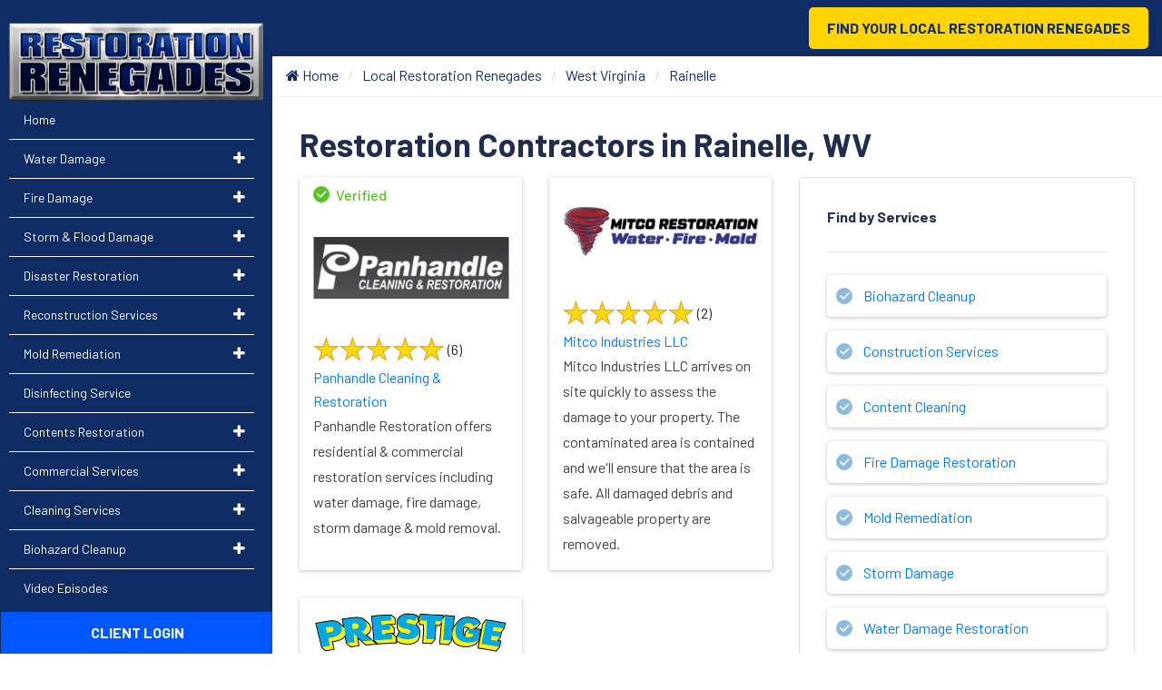

--- FILE ---
content_type: text/html; charset=UTF-8
request_url: https://www.restorationrenegades.com/find-local-restoration-renegades/west-virginia/rainelle
body_size: 8079
content:

<!DOCTYPE html>
<html lang="en">
<head>
	<meta charset="UTF-8">
	<meta http-equiv="X-UA-Compatible" content="IE=edge">
	<meta name="viewport" content="width=device-width, initial-scale=1.0">
	<link rel="shortcut icon" href="/images/favicon.ico">
	
		<title>Restoration Contractors in Rainelle, WV</title>
		<meta name="description" content="Restoration Renegades Restoration Contractors in Rainelle, WV" />
		<meta name="keywords" content="Restoration Contractors in Rainelle, WV" />
	<meta name="robots" content="index, follow" />
			<script type="application/ld+json">
			{
				"@context": "https://schema.org/",
				"@type": "HomeAndConstructionBusiness",
				"name": "Restoration Renegades",
				"image": "https://jupiterplatform.com/images/directory-images/38380-panhandle-cleaning-&-restoration.JPG",
				"description": "Restoration Renegades Restoration Contractors in Rainelle, WV",
				"@id": "https://www.restorationrenegades.com",
				"url": "https://www.restorationrenegades.com/find-local-restoration-renegades/west-virginia/rainelle",
				"telephone": "817-203-2575",
				"priceRange": "$$",
				"address":
				{
					"@type": "PostalAddress",
					"streetAddress": "12750 S Pipeline Rd., Suite 3B",
					"addressLocality": "Euless",
					"postalCode": "76040",
					"addressCountry": "US",
					"addressRegion": "TX"
				}
			}
		</script>
				<meta property="og:title" content="Restoration Contractors in Rainelle, WV">
				<meta property="og:site_name" content="Restoration Renegades">
				<meta property="og:url" content="https://www.restorationrenegades.com/find-local-restoration-renegades/west-virginia/rainelle">
				<meta property="og:description" content="Restoration Renegades Restoration Contractors in Rainelle, WV">
				<meta property="og:type" content="HomeAndConstructionBusiness">
				<meta property="og:image" content="https://jupiterplatform.com/images/directory-images/38380-panhandle-cleaning-&-restoration.JPG">
				<meta property="og:image:width" content="1080">
				<meta property="og:image:hieght" content="566">
				<meta name="theme-color" content="#0f2c65">
<link href="https://fonts.googleapis.com/css?family=Barlow:300,400,500,700&display=swap"  rel="stylesheet"/>

<link rel="stylesheet" href="/inc/style.css" />
	<!-- Google tag (gtag.js) -->
<script async src="https://www.googletagmanager.com/gtag/js?id=G-E508X5F2NW"></script>
<script>
  window.dataLayer = window.dataLayer || [];
  function gtag(){dataLayer.push(arguments);}
  gtag('js', new Date());

  gtag('config', 'G-E508X5F2NW');
</script>
	
		<script>
			// Wait for the DOM to be fully loaded
			document.addEventListener( "DOMContentLoaded", function ()
			{
				// Get all <a> elements with href starting with "tel:"
				const phoneLinks = document.querySelectorAll( "a[href^=\"tel:\"]" );

				if( typeof gtag === "function" ) // If gtag is defined...
				{
					// Loop through each phone link
					phoneLinks.forEach(function ( link )
					{
						// Add a click event listener
						link.addEventListener( "click", function ( event )
						{
							// Prevent the default action of the link
							event.preventDefault();

							// Get the phone number from the href attribute
							const phoneNumber = link.getAttribute( "href" ).replace( "tel:", "" );

							// Send an event to Google Analytics
						
								gtag( "event", "call",
								{
									"event_category": "engagement",
									"event_label": "phone-number-clicked",
									"value": 1
								});
							
							// After tracking, initiate the phone call
							window.location.href = link.getAttribute( "href" );
						});
					});
				}
				else
				{
					console.warn("gtag is not defined — skipping analytics event");
				}
			});
		</script>
	</head>
<body>
		<div class="dvLayout">
					<div class="dvRight">
				<div class="main-content-area">
					<div class="main-content">
						<div class="top-bar">
    <div class="container large-device">
        <div class="row">
            <div class="col-md-12 d-flex justify-content-end align-items-md-center">
                <div class="dvContact">
                    <a href="/find-local-restoration-renegades" title="Find Your Local Restoration Renegades">
                        Find Your Local Restoration Renegades
                    </a>
                </div>
            </div>
        </div>
    </div>
    <div class="container-fluid small-device">
        <div class="row">
            <div class="col-5 col-sm-4 col-md-3 col-lg-3 align-self-center d-flex">
                <div class="header-second-layer-logo">
                    <a href="/" title="Restoration Renegades: Disaster Restoration Contractors Network">
                        <img src="/images/restoration-renegades-small-logo.jpg" alt="Restoration Renegades small Logo" />
                    </a>
                </div>
            </div>
            <div class="col-5 col-sm-7 col-md-7 col-lg-8 d-flex justify-content-end align-items-center flex-wrap">
                <div class="dual-phone-number">
                </div>
                <div class="dvContact">
                    <a class="d-none d-md-block" href="/find-local-restoration-renegades" title="Find Your Local Restoration Renegades">
                        Find Your Local Restoration Renegades
                    </a>
                    <div class="d-block d-md-none"><a href="/find-local-restoration-renegades" title="Find Your Local Restoration Renegades">
                            Find Local Renegades
                        </a></div>
                </div>
            </div>
            <div class="pl-0 col-2 col-sm-1 col-lg-1 align-self-center d-flex justify-content-end">
                <div class="hamburger menu-icon">
                    <div class="menu-icon-in">
                        <span></span>
                        <span></span>
                        <span></span>
                    </div>
                </div>
            </div>
        </div>
    </div>
</div>								<div class="inner-banner inner-no-banner">
									<div class="container">
										<div class="banner-content">
											<div class="text-area">
												
			<nav class="breadcrumb">
				<ul>
		<li class=""><a href="/"><i class="fa fa-home"></i> Home</a></li><li class=""><a href="/find-local-restoration-renegades">Local Restoration Renegades</a></li><li class=""><a href="/find-local-restoration-renegades/west-virginia">West Virginia</a></li><li class="active"><em>Rainelle</em></li>
				</ul>
			</nav>
													</div>
										</div>
									</div>
								</div>
														<div id="mainSiteContent">
							<div class="container">

			<div class="container dP__common-sec-py dP__details">
	<h1 class="dP__common-heading">
		Restoration Contractors in Rainelle, WV	</h1>

	<div class="dP__details__grid">
				<div class="dP__details__grid__two-third">
							<ul class="dP__listing-grid">
								<li class="dP__common-card dP__marketing-program dP__vip-program">
				<!-- If there is company images -->
									<div class="dP__img-box">
						<a
							href="/find-local-restoration-renegades/panhandle-cleaning-and-restoration"
						>
							<img
								src="https://jupiterplatform.com/images/directory-images/38380-panhandle-cleaning-&-restoration.JPG"
								alt="Panhandle Cleaning & Restoration"
							>
						</a>
					</div>
									<div class="dP__common-card__content">
											<div class="review">
							<div class="starRatings" title="5.00 out of 5">
								<div class="emptyStars"></div>
								<div class="fullStars" style="width: 100%"></div>
							</div>
							<span class="total-review">(6)</span>
						</div>
						
				
					<div class="dP__listing-grid__details">
						<div class="dP__listing-grid__details">
							<a
								href="/find-local-restoration-renegades/panhandle-cleaning-and-restoration"
							>Panhandle Cleaning & Restoration</a>
						</div>
						<p>
							Panhandle Restoration offers residential & commercial restoration services including water damage, fire damage, storm damage & mold removal.						</p>
					</div>
				</div>
			</li>		
					<li class="dP__common-card ">
				<!-- If there is company images -->
									<div class="dP__img-box">
						<a
							href="/find-local-restoration-renegades/mitco-industries-llc"
						>
							<img
								src="https://jupiterplatform.com/images/directory-images/89767-mitco-industries-llc.png"
								alt="Mitco Industries LLC"
							>
						</a>
					</div>
									<div class="dP__common-card__content">
											<div class="review">
							<div class="starRatings" title="5.00 out of 5">
								<div class="emptyStars"></div>
								<div class="fullStars" style="width: 100%"></div>
							</div>
							<span class="total-review">(2)</span>
						</div>
						
				
					<div class="dP__listing-grid__details">
						<div class="dP__listing-grid__details">
							<a
								href="/find-local-restoration-renegades/mitco-industries-llc"
							>Mitco Industries LLC</a>
						</div>
						<p>
							Mitco Industries LLC arrives on site quickly to assess the damage to your property. The contaminated area is contained and we'll ensure that the area is safe. All damaged debris and salvageable property are removed.						</p>
					</div>
				</div>
			</li>		
					<li class="dP__common-card ">
				<!-- If there is company images -->
									<div class="dP__img-box">
						<a
							href="/find-local-restoration-renegades/prestige-carpet-cleaning-and-restoration"
						>
							<img
								src="https://jupiterplatform.com/images/directory-images/57509-prestige-carpet-cleaning-and-restoration.png"
								alt="PRESTIGE CARPET CLEANING AND RESTORATION"
							>
						</a>
					</div>
									<div class="dP__common-card__content">
											<div class="review">
							<div class="starRatings" title="5.00 out of 5">
								<div class="emptyStars"></div>
								<div class="fullStars" style="width: 100%"></div>
							</div>
							<span class="total-review">(2)</span>
						</div>
						
				
					<div class="dP__listing-grid__details">
						<div class="dP__listing-grid__details">
							<a
								href="/find-local-restoration-renegades/prestige-carpet-cleaning-and-restoration"
							>PRESTIGE CARPET CLEANING AND RESTORATION</a>
						</div>
						<p>
							We offer 24/7 Emergency Services for Water & Fire Damage, Sewage Clean up, Trauma Clean up, Smoke damage for Puff backs, Wind/Storm damage.						</p>
					</div>
				</div>
			</li>		
						</ul>
						</div>
				<div class="dP__details__grid__one-third">
			<div class="dP__common-box">
				<div class="dP__common-heading">Find by Services</div>
									<ul class="dP__find-by-services-list">
													<li class="dP__find-by-services-list__item">
								<a
									href="/find-local-restoration-renegades/west-virginia/rainelle/biohazard-cleanup"
								>Biohazard Cleanup</a>
							</li>
														<li class="dP__find-by-services-list__item">
								<a
									href="/find-local-restoration-renegades/west-virginia/rainelle/construction-services"
								>Construction Services</a>
							</li>
														<li class="dP__find-by-services-list__item">
								<a
									href="/find-local-restoration-renegades/west-virginia/rainelle/content-cleaning"
								>Content Cleaning</a>
							</li>
														<li class="dP__find-by-services-list__item">
								<a
									href="/find-local-restoration-renegades/west-virginia/rainelle/fire-damage-restoration"
								>Fire Damage Restoration</a>
							</li>
														<li class="dP__find-by-services-list__item">
								<a
									href="/find-local-restoration-renegades/west-virginia/rainelle/mold-remediation"
								>Mold Remediation</a>
							</li>
														<li class="dP__find-by-services-list__item">
								<a
									href="/find-local-restoration-renegades/west-virginia/rainelle/storm-damage"
								>Storm Damage</a>
							</li>
														<li class="dP__find-by-services-list__item">
								<a
									href="/find-local-restoration-renegades/west-virginia/rainelle/water-damage-restoration"
								>Water Damage Restoration</a>
							</li>
												</ul>
								</div>
		</div>
	</div>

	</div>			
</div>						</div>
					</div>
				</div>

				<div class="commonPrefooter">
									</div>
				<div class="content-wrap footer-wrapper">
  <div class="container">
    <div class="row justify-content-between">
      <div class="col-md-3 col-lg-2 mb-5 mb-md-0">
        <div class="footer-item text-center text-md-left">
          <img
            class="lazyload"
            src="#"
            data-src="/images/restoration-renegades-logo.jpg"
            alt="Restoration Renegades Logo"
            title="Restoration Renegades"
          />
        </div>
      </div>
      <div class="col-md-3 col-lg-4 mb-5 mb-md-0">
        <div class="footer-item text-center">
          <h6 class="footer-title">Watch Our Videos On YouTube</h6>
          <a
            href="https://www.youtube.com/user/RestorationRenegades"
            target="_blank"
            rel="nofollow noopener"
          >
            <img
              class="lazyload img-fluid"
              src="#"
              data-src="/images/youtube.png"
              alt="YouTube Logo"
            />
          </a>
        </div>
      </div>
      <div class="col-md-3 col-lg-4 mb-5 mb-md-0">
        <div class="footer-item text-center">
          <h6 class="footer-title">Our Facebook Page</h6>
          <a
            href="https://www.facebook.com/restorationrenedages"
            target="_blank"
            rel="nofollow noopener"
          >
            <img
              class="lazyload img-fluid"
              src="#"
              data-src="/images/facebook.png"
              alt="Facebook Logo"
            />
          </a>
        </div>
      </div>
      <div
        class="col-md-3 col-lg-2 d-flex justify-content-center justify-content-md-end"
      >
        <div class="footer-item">
          <h6 class="footer-title">Useful Links</h6>
          <ul class="check-mark">
            <li>
              <a href="/login">Renegade Login</a>
            </li>
            <li>
              <a href="/about-us/contact-us.html">Contact Us</a>
            </li>
            <li>
              <a href="/privacy.html">Privacy Policy</a>
            </li>
          </ul>
        </div>
      </div>
    </div>
  </div>
</div>				<div class="footer">
					<div class="fcopy text-center pt-0">
						<details>
							<summary>
								Copyright &copy;
								2026								Restoration Renegades |
								All rights reserved.
							</summary>
							<p class="mb-0">
								All content and graphics on this web site are the property of
								Restoration Renegades							</p>
						</details>
													<div class="powered-by">
								<p>Powered by <a rel="nofollow" href="//www.galaxyseo.com/">Galaxy SEO</a>.</p>
							</div>
												</div>
				</div>
			</div>
			<aside class="dvLeft">
				<div id="slidebar-out" class="dvside-out d-none"><i class="fa fa-times"></i></div>
				<div class="dvlogo text-center"><a href="/"> <img src="/images/restoration-renegades-logo.jpg" alt="Restoration Renegades Logo" />
</a></div>
					<nav class="navigation" id="menubar">
		<ul class="nav flex-column flex-nowrap" id="ulmenu">
			<li class="nav-item">
				<a class="nav-link" href="/">Home</a>
			</li>
									<li class="nav-item mainDropdown ">
							<a class="nav-link collapsed" href="/water-damage">
								Water Damage							</a>
							<span
								role="button"
								data-toggle="collapse"
								data-target_="#subsubmenuwater-damage"
								class="fa fa-plus sub"
								aria-expanded="false"
							></span>
							<div class="collapse" id="subsubmenuwater-damage">
								<ul class="flex-column pl-2 nav">
																				<li class="nav-item subDropdown">
												<a
													class="nav-link collapsed"
													href="/water-damage/water-pipe-break"
												>
													Water Pipe Break												</a>
												<span
													role="button"
													data-toggle="collapse"
													data-target_="#submenuwater-pipe-break"
													class="fa fa-plus sub"
												></span>
												<div class="collapse" id="submenuwater-pipe-break" aria-expanded="false">
													<ul class="flex-column nav pl-4">
																													<li class="nav-item">
																<a
																	class="nav-link p-1"
																	href="/water-damage/water-pipe-break/burst-pipe-damage"
																>
																	Burst Pipe Damage																</a>
															</li>
																														<li class="nav-item">
																<a
																	class="nav-link p-1"
																	href="/water-damage/water-pipe-break/water-line-breakage"
																>
																	Water Line Breakage																</a>
															</li>
																														<li class="nav-item">
																<a
																	class="nav-link p-1"
																	href="/water-damage/water-pipe-break/main-water-line-break"
																>
																	Main Water Line Break																</a>
															</li>
																														<li class="nav-item">
																<a
																	class="nav-link p-1"
																	href="/water-damage/water-pipe-break/pipe-leak-cleanup"
																>
																	Pipe Leak Cleanup																</a>
															</li>
																														<li class="nav-item">
																<a
																	class="nav-link p-1"
																	href="/water-damage/water-pipe-break/hvac-discharge-lines"
																>
																	HVAC Discharge Lines																</a>
															</li>
																														<li class="nav-item">
																<a
																	class="nav-link p-1"
																	href="/water-damage/water-pipe-break/broken-pipe-replacement"
																>
																	Broken Pipe Replacement																</a>
															</li>
																														<li class="nav-item">
																<a
																	class="nav-link p-1"
																	href="/water-damage/water-pipe-break/find-water-leaks"
																>
																	Find Water Leaks																</a>
															</li>
																												</ul>
												</div>
											</li>
																						<li class="nav-item subDropdown">
												<a
													class="nav-link collapsed"
													href="/water-damage/flood"
												>
													Flood Damage												</a>
												<span
													role="button"
													data-toggle="collapse"
													data-target_="#submenuflood"
													class="fa fa-plus sub"
												></span>
												<div class="collapse" id="submenuflood" aria-expanded="false">
													<ul class="flex-column nav pl-4">
																													<li class="nav-item">
																<a
																	class="nav-link p-1"
																	href="/water-damage/flood/24-7-emergency-response"
																>
																	24/7 Emergency Response																</a>
															</li>
																														<li class="nav-item">
																<a
																	class="nav-link p-1"
																	href="/water-damage/flood/water-extraction"
																>
																	Water Extraction																</a>
															</li>
																														<li class="nav-item">
																<a
																	class="nav-link p-1"
																	href="/water-damage/flood/toilet-overflow-cleanup"
																>
																	Toilet Overflow Cleanup																</a>
															</li>
																														<li class="nav-item">
																<a
																	class="nav-link p-1"
																	href="/water-damage/flood/bathroom-sink-overflow"
																>
																	Bathroom Sink Overflow																</a>
															</li>
																														<li class="nav-item">
																<a
																	class="nav-link p-1"
																	href="/water-damage/flood/shower-and-tub-overflow"
																>
																	Shower & Tub Overflow																</a>
															</li>
																														<li class="nav-item">
																<a
																	class="nav-link p-1"
																	href="/water-damage/flood/clogged-drain-overflow"
																>
																	Clogged Drain Overflow																</a>
															</li>
																														<li class="nav-item">
																<a
																	class="nav-link p-1"
																	href="/water-damage/flood/kitchen-sink-overflow"
																>
																	Kitchen Sink Overflow																</a>
															</li>
																														<li class="nav-item">
																<a
																	class="nav-link p-1"
																	href="/water-damage/flood/flooded-basement"
																>
																	Flooded Basement																</a>
															</li>
																												</ul>
												</div>
											</li>
																						<li class="nav-item">
												<a
													class="nav-link collapsed"
													href="/water-damage/sewage-removal-cleanup"
												>
													Sewage Removal & Cleanup												</a>
											</li>
																						<li class="nav-item subDropdown">
												<a
													class="nav-link collapsed"
													href="/water-damage/roof-leak"
												>
													Roof leak												</a>
												<span
													role="button"
													data-toggle="collapse"
													data-target_="#submenuroof-leak"
													class="fa fa-plus sub"
												></span>
												<div class="collapse" id="submenuroof-leak" aria-expanded="false">
													<ul class="flex-column nav pl-4">
																													<li class="nav-item">
																<a
																	class="nav-link p-1"
																	href="/water-damage/roof-leak/storm-damaged-roof"
																>
																	Storm Damaged Roof																</a>
															</li>
																												</ul>
												</div>
											</li>
																						<li class="nav-item subDropdown">
												<a
													class="nav-link collapsed"
													href="/water-damage/plumbing-leak"
												>
													Plumbing Leak Damage												</a>
												<span
													role="button"
													data-toggle="collapse"
													data-target_="#submenuplumbing-leak"
													class="fa fa-plus sub"
												></span>
												<div class="collapse" id="submenuplumbing-leak" aria-expanded="false">
													<ul class="flex-column nav pl-4">
																													<li class="nav-item">
																<a
																	class="nav-link p-1"
																	href="/water-damage/plumbing-leak/mold-damage-from-leak"
																>
																	Mold Damage from Leaks																</a>
															</li>
																														<li class="nav-item">
																<a
																	class="nav-link p-1"
																	href="/water-damage/plumbing-leak/leaky-faucet-fixtures"
																>
																	Leaky Faucet & Fixtures																</a>
															</li>
																														<li class="nav-item">
																<a
																	class="nav-link p-1"
																	href="/water-damage/plumbing-leak/leaky-garbage-disposal"
																>
																	Leaky Garbage Disposal																</a>
															</li>
																												</ul>
												</div>
											</li>
																						<li class="nav-item subDropdown">
												<a
													class="nav-link collapsed"
													href="/water-damage/appliance-leak-cleanup"
												>
													Appliance Leak Cleanup												</a>
												<span
													role="button"
													data-toggle="collapse"
													data-target_="#submenuappliance-leak-cleanup"
													class="fa fa-plus sub"
												></span>
												<div class="collapse" id="submenuappliance-leak-cleanup" aria-expanded="false">
													<ul class="flex-column nav pl-4">
																													<li class="nav-item">
																<a
																	class="nav-link p-1"
																	href="/water-damage/appliance-leak-cleanup/stop-hot-water-leak"
																>
																	Stop Hot Water Heater Leak																</a>
															</li>
																														<li class="nav-item">
																<a
																	class="nav-link p-1"
																	href="/water-damage/appliance-leak-cleanup/washing-machine-overflow"
																>
																	Washing Machine Overflow																</a>
															</li>
																														<li class="nav-item">
																<a
																	class="nav-link p-1"
																	href="/water-damage/appliance-leak-cleanup/dishwasher-overflow"
																>
																	Dishwasher Overflow																</a>
															</li>
																														<li class="nav-item">
																<a
																	class="nav-link p-1"
																	href="/water-damage/appliance-leak-cleanup/refrigerator-leak"
																>
																	Refrigerator Leak																</a>
															</li>
																														<li class="nav-item">
																<a
																	class="nav-link p-1"
																	href="/water-damage/appliance-leak-cleanup/ac-unit-drain-overflow"
																>
																	A/C Unit Drain Overflow																</a>
															</li>
																												</ul>
												</div>
											</li>
																						<li class="nav-item subDropdown">
												<a
													class="nav-link collapsed"
													href="/water-damage/structural-damage"
												>
													Structural Damage												</a>
												<span
													role="button"
													data-toggle="collapse"
													data-target_="#submenustructural-damage"
													class="fa fa-plus sub"
												></span>
												<div class="collapse" id="submenustructural-damage" aria-expanded="false">
													<ul class="flex-column nav pl-4">
																													<li class="nav-item">
																<a
																	class="nav-link p-1"
																	href="/water-damage/structural-damage/attic-water-damage"
																>
																	Attic Water Damage																</a>
															</li>
																														<li class="nav-item">
																<a
																	class="nav-link p-1"
																	href="/water-damage/structural-damage/roof-water-damage"
																>
																	Roof Water Damage																</a>
															</li>
																														<li class="nav-item">
																<a
																	class="nav-link p-1"
																	href="/water-damage/structural-damage/ceiling-water-damage"
																>
																	Ceiling Water Damage																</a>
															</li>
																														<li class="nav-item">
																<a
																	class="nav-link p-1"
																	href="/water-damage/structural-damage/drywall-water-damage"
																>
																	Drywall Water Damage																</a>
															</li>
																														<li class="nav-item">
																<a
																	class="nav-link p-1"
																	href="/water-damage/structural-damage/garage-water-damage"
																>
																	Garage Water Damage																</a>
															</li>
																														<li class="nav-item">
																<a
																	class="nav-link p-1"
																	href="/water-damage/structural-damage/wet-insulation"
																>
																	Wet insulation																</a>
															</li>
																														<li class="nav-item">
																<a
																	class="nav-link p-1"
																	href="/water-damage/structural-damage/mold-structural-damage"
																>
																	Mold Structural Damage																</a>
															</li>
																												</ul>
												</div>
											</li>
																						<li class="nav-item subDropdown">
												<a
													class="nav-link collapsed"
													href="/water-damage/floor-water-damage"
												>
													Floor Water Damage												</a>
												<span
													role="button"
													data-toggle="collapse"
													data-target_="#submenufloor-water-damage"
													class="fa fa-plus sub"
												></span>
												<div class="collapse" id="submenufloor-water-damage" aria-expanded="false">
													<ul class="flex-column nav pl-4">
																													<li class="nav-item">
																<a
																	class="nav-link p-1"
																	href="/water-damage/floor-water-damage/carpet-water-damage"
																>
																	Carpet Water Damage																</a>
															</li>
																														<li class="nav-item">
																<a
																	class="nav-link p-1"
																	href="/water-damage/floor-water-damage/wood-floor-damaged"
																>
																	Wood Floor Damaged from Leak																</a>
															</li>
																														<li class="nav-item">
																<a
																	class="nav-link p-1"
																	href="/water-damage/floor-water-damage/damaged-flooring-removal"
																>
																	Water Damaged Flooring Removal																</a>
															</li>
																														<li class="nav-item">
																<a
																	class="nav-link p-1"
																	href="/water-damage/floor-water-damage/tile-and-grout-water-damage"
																>
																	Tile & Grout Water Damage																</a>
															</li>
																														<li class="nav-item">
																<a
																	class="nav-link p-1"
																	href="/water-damage/floor-water-damage/leak-under-house"
																>
																	Water Leak Under House																</a>
															</li>
																												</ul>
												</div>
											</li>
																						<li class="nav-item subDropdown">
												<a
													class="nav-link collapsed"
													href="/water-damage/restoration-process"
												>
													Restoration Process												</a>
												<span
													role="button"
													data-toggle="collapse"
													data-target_="#submenurestoration-process"
													class="fa fa-plus sub"
												></span>
												<div class="collapse" id="submenurestoration-process" aria-expanded="false">
													<ul class="flex-column nav pl-4">
																													<li class="nav-item">
																<a
																	class="nav-link p-1"
																	href="/water-damage/restoration-process/water-damage-inspection"
																>
																	Water Damage Inspection																</a>
															</li>
																														<li class="nav-item">
																<a
																	class="nav-link p-1"
																	href="/water-damage/restoration-process/classification"
																>
																	Water Damage Classification 																</a>
															</li>
																														<li class="nav-item">
																<a
																	class="nav-link p-1"
																	href="/water-damage/restoration-process/estimating"
																>
																	Estimating Process																</a>
															</li>
																														<li class="nav-item">
																<a
																	class="nav-link p-1"
																	href="/water-damage/restoration-process/categorization"
																>
																	Water Categorization 																</a>
															</li>
																														<li class="nav-item">
																<a
																	class="nav-link p-1"
																	href="/water-damage/restoration-process/water-extraction"
																>
																	Water Extraction 																</a>
															</li>
																														<li class="nav-item">
																<a
																	class="nav-link p-1"
																	href="/water-damage/restoration-process/structural-drying"
																>
																	Structural Drying																</a>
															</li>
																														<li class="nav-item">
																<a
																	class="nav-link p-1"
																	href="/water-damage/restoration-process/content-drying"
																>
																	Content Drying																</a>
															</li>
																														<li class="nav-item">
																<a
																	class="nav-link p-1"
																	href="/water-damage/restoration-process/reconstruction"
																>
																	Reconstruction																</a>
															</li>
																												</ul>
												</div>
											</li>
																						<li class="nav-item subDropdown">
												<a
													class="nav-link collapsed"
													href="/water-damage/insurance-claim"
												>
													Water Damage Insurance Claim												</a>
												<span
													role="button"
													data-toggle="collapse"
													data-target_="#submenuinsurance-claim"
													class="fa fa-plus sub"
												></span>
												<div class="collapse" id="submenuinsurance-claim" aria-expanded="false">
													<ul class="flex-column nav pl-4">
																													<li class="nav-item">
																<a
																	class="nav-link p-1"
																	href="/water-damage/insurance-claim/flood-insurance"
																>
																	Flood Insurance																</a>
															</li>
																												</ul>
												</div>
											</li>
																						<li class="nav-item subDropdown">
												<a
													class="nav-link collapsed"
													href="/water-damage/restoration-equipment"
												>
													Restoration Equipment												</a>
												<span
													role="button"
													data-toggle="collapse"
													data-target_="#submenurestoration-equipment"
													class="fa fa-plus sub"
												></span>
												<div class="collapse" id="submenurestoration-equipment" aria-expanded="false">
													<ul class="flex-column nav pl-4">
																													<li class="nav-item">
																<a
																	class="nav-link p-1"
																	href="/water-damage/restoration-equipment/large-loss-equipment"
																>
																	Large Loss Equipment																</a>
															</li>
																														<li class="nav-item">
																<a
																	class="nav-link p-1"
																	href="/water-damage/restoration-equipment/drying"
																>
																	Drying Equipment																</a>
															</li>
																												</ul>
												</div>
											</li>
																						<li class="nav-item subDropdown">
												<a
													class="nav-link collapsed"
													href="/water-damage/water-damage-articles"
												>
													Water Damage Articles												</a>
												<span
													role="button"
													data-toggle="collapse"
													data-target_="#submenuwater-damage-articles"
													class="fa fa-plus sub"
												></span>
												<div class="collapse" id="submenuwater-damage-articles" aria-expanded="false">
													<ul class="flex-column nav pl-4">
																													<li class="nav-item">
																<a
																	class="nav-link p-1"
																	href="/water-damage/water-damage-articles/warping-of-the-walls"
																>
																	Warping of The walls																</a>
															</li>
																														<li class="nav-item">
																<a
																	class="nav-link p-1"
																	href="/water-damage/water-damage-articles/appliance-leak-tips"
																>
																	Appliance Leak Tips																</a>
															</li>
																														<li class="nav-item">
																<a
																	class="nav-link p-1"
																	href="/water-damage/water-damage-articles/warning-signs"
																>
																	Burst Pipe Warning Signs																</a>
															</li>
																														<li class="nav-item">
																<a
																	class="nav-link p-1"
																	href="/water-damage/water-damage-articles/frozen-pipe-prevention"
																>
																	Frozen Pipe Prevention 																</a>
															</li>
																												</ul>
												</div>
											</li>
																						<li class="nav-item">
												<a
													class="nav-link collapsed"
													href="/water-damage/faq"
												>
													FAQ												</a>
											</li>
																			</ul>
							</div>
						</li>
												<li class="nav-item mainDropdown ">
							<a class="nav-link collapsed" href="/fire-damage">
								Fire Damage							</a>
							<span
								role="button"
								data-toggle="collapse"
								data-target_="#subsubmenufire-damage"
								class="fa fa-plus sub"
								aria-expanded="false"
							></span>
							<div class="collapse" id="subsubmenufire-damage">
								<ul class="flex-column pl-2 nav">
																				<li class="nav-item subDropdown">
												<a
													class="nav-link collapsed"
													href="/fire-damage/smoke-soot-restoration"
												>
													Smoke & Soot Restoration												</a>
												<span
													role="button"
													data-toggle="collapse"
													data-target_="#submenusmoke-soot-restoration"
													class="fa fa-plus sub"
												></span>
												<div class="collapse" id="submenusmoke-soot-restoration" aria-expanded="false">
													<ul class="flex-column nav pl-4">
																													<li class="nav-item">
																<a
																	class="nav-link p-1"
																	href="/fire-damage/smoke-soot-restoration/insulation-replacement"
																>
																	Insulation Replacement																</a>
															</li>
																														<li class="nav-item">
																<a
																	class="nav-link p-1"
																	href="/fire-damage/smoke-soot-restoration/soot-damage-repair"
																>
																	Soot Damage Repair																</a>
															</li>
																														<li class="nav-item">
																<a
																	class="nav-link p-1"
																	href="/fire-damage/smoke-soot-restoration/assessment"
																>
																	Smoke Damage Assessment																</a>
															</li>
																														<li class="nav-item">
																<a
																	class="nav-link p-1"
																	href="/fire-damage/smoke-soot-restoration/drywall"
																>
																	Smoke Damaged Drywall																</a>
															</li>
																														<li class="nav-item">
																<a
																	class="nav-link p-1"
																	href="/fire-damage/smoke-soot-restoration/smoke-stained-ceiling"
																>
																	Smoke Stained Ceiling																</a>
															</li>
																												</ul>
												</div>
											</li>
																						<li class="nav-item subDropdown">
												<a
													class="nav-link collapsed"
													href="/fire-damage/smoke-odor-removal"
												>
													Smoke Odor Removal												</a>
												<span
													role="button"
													data-toggle="collapse"
													data-target_="#submenusmoke-odor-removal"
													class="fa fa-plus sub"
												></span>
												<div class="collapse" id="submenusmoke-odor-removal" aria-expanded="false">
													<ul class="flex-column nav pl-4">
																													<li class="nav-item">
																<a
																	class="nav-link p-1"
																	href="/fire-damage/smoke-odor-removal/deodorization"
																>
																	Deodorization																</a>
															</li>
																														<li class="nav-item">
																<a
																	class="nav-link p-1"
																	href="/fire-damage/smoke-odor-removal/ventilating"
																>
																	Ventilating																</a>
															</li>
																														<li class="nav-item">
																<a
																	class="nav-link p-1"
																	href="/fire-damage/smoke-odor-removal/sealers"
																>
																	Smoke Odor Sealers																</a>
															</li>
																												</ul>
												</div>
											</li>
																						<li class="nav-item subDropdown">
												<a
													class="nav-link collapsed"
													href="/fire-damage/duct-system-smoke-removal"
												>
													Duct System Smoke Removal												</a>
												<span
													role="button"
													data-toggle="collapse"
													data-target_="#submenuduct-system-smoke-removal"
													class="fa fa-plus sub"
												></span>
												<div class="collapse" id="submenuduct-system-smoke-removal" aria-expanded="false">
													<ul class="flex-column nav pl-4">
																													<li class="nav-item">
																<a
																	class="nav-link p-1"
																	href="/fire-damage/duct-system-smoke-removal/inspection"
																>
																	Duct Inspection																</a>
															</li>
																														<li class="nav-item">
																<a
																	class="nav-link p-1"
																	href="/fire-damage/duct-system-smoke-removal/duct-vent-cleaning"
																>
																	Duct Vent Cleaning																</a>
															</li>
																														<li class="nav-item">
																<a
																	class="nav-link p-1"
																	href="/fire-damage/duct-system-smoke-removal/hvac-filter-replacement"
																>
																	HVAC Filter Replacement																</a>
															</li>
																												</ul>
												</div>
											</li>
																						<li class="nav-item">
												<a
													class="nav-link collapsed"
													href="/fire-damage/emergency-board-up"
												>
													Emergency Board Up 												</a>
											</li>
																						<li class="nav-item subDropdown">
												<a
													class="nav-link collapsed"
													href="/fire-damage/articles-on-fire"
												>
													Articles on Fire												</a>
												<span
													role="button"
													data-toggle="collapse"
													data-target_="#submenuarticles-on-fire"
													class="fa fa-plus sub"
												></span>
												<div class="collapse" id="submenuarticles-on-fire" aria-expanded="false">
													<ul class="flex-column nav pl-4">
																													<li class="nav-item">
																<a
																	class="nav-link p-1"
																	href="/fire-damage/articles-on-fire/fire-safety-tips"
																>
																	Fire Safety Tips																</a>
															</li>
																														<li class="nav-item">
																<a
																	class="nav-link p-1"
																	href="/fire-damage/articles-on-fire/fire-prevention"
																>
																	Fire Prevention																</a>
															</li>
																														<li class="nav-item">
																<a
																	class="nav-link p-1"
																	href="/fire-damage/articles-on-fire/common-causes-of-fire"
																>
																	Common Causes of Fire																</a>
															</li>
																												</ul>
												</div>
											</li>
																						<li class="nav-item">
												<a
													class="nav-link collapsed"
													href="/fire-damage/fire-insurance-claim"
												>
													Fire Insurance Claim												</a>
											</li>
																						<li class="nav-item">
												<a
													class="nav-link collapsed"
													href="/fire-damage/contents-pack-out"
												>
													Contents Pack-Out												</a>
											</li>
																						<li class="nav-item subDropdown">
												<a
													class="nav-link collapsed"
													href="/fire-damage/residential"
												>
													Residential Fire Restoration												</a>
												<span
													role="button"
													data-toggle="collapse"
													data-target_="#submenuresidential"
													class="fa fa-plus sub"
												></span>
												<div class="collapse" id="submenuresidential" aria-expanded="false">
													<ul class="flex-column nav pl-4">
																													<li class="nav-item">
																<a
																	class="nav-link p-1"
																	href="/fire-damage/residential/garage-fire"
																>
																	Garage Fire																</a>
															</li>
																														<li class="nav-item">
																<a
																	class="nav-link p-1"
																	href="/fire-damage/residential/kitchen"
																>
																	Kitchen Fire																</a>
															</li>
																														<li class="nav-item">
																<a
																	class="nav-link p-1"
																	href="/fire-damage/residential/heating-equipment"
																>
																	Heating Equipment																</a>
															</li>
																												</ul>
												</div>
											</li>
																						<li class="nav-item">
												<a
													class="nav-link collapsed"
													href="/fire-damage/indoor-air-quality"
												>
													Indoor Air Quality												</a>
											</li>
																						<li class="nav-item subDropdown">
												<a
													class="nav-link collapsed"
													href="/fire-damage/structural-fires"
												>
													Structural Fires												</a>
												<span
													role="button"
													data-toggle="collapse"
													data-target_="#submenustructural-fires"
													class="fa fa-plus sub"
												></span>
												<div class="collapse" id="submenustructural-fires" aria-expanded="false">
													<ul class="flex-column nav pl-4">
																													<li class="nav-item">
																<a
																	class="nav-link p-1"
																	href="/fire-damage/structural-fires/townhouses"
																>
																	Townhouses																</a>
															</li>
																														<li class="nav-item">
																<a
																	class="nav-link p-1"
																	href="/fire-damage/structural-fires/apartments"
																>
																	Apartments																</a>
															</li>
																														<li class="nav-item">
																<a
																	class="nav-link p-1"
																	href="/fire-damage/structural-fires/barn"
																>
																	Barn Fires																</a>
															</li>
																														<li class="nav-item">
																<a
																	class="nav-link p-1"
																	href="/fire-damage/structural-fires/single-family-detached-homes"
																>
																	Single-family Detached Homes																</a>
															</li>
																														<li class="nav-item">
																<a
																	class="nav-link p-1"
																	href="/fire-damage/structural-fires/tower-blocks"
																>
																	Tower Blocks																</a>
															</li>
																												</ul>
												</div>
											</li>
																			</ul>
							</div>
						</li>
												<li class="nav-item mainDropdown ">
							<a class="nav-link collapsed" href="/storm-damage">
								Storm & Flood Damage							</a>
							<span
								role="button"
								data-toggle="collapse"
								data-target_="#subsubmenustorm-damage"
								class="fa fa-plus sub"
								aria-expanded="false"
							></span>
							<div class="collapse" id="subsubmenustorm-damage">
								<ul class="flex-column pl-2 nav">
																				<li class="nav-item">
												<a
													class="nav-link collapsed"
													href="/storm-damage/hurricane"
												>
													Hurricane												</a>
											</li>
																						<li class="nav-item">
												<a
													class="nav-link collapsed"
													href="/storm-damage/wind-damage"
												>
													Wind Damage  												</a>
											</li>
																						<li class="nav-item">
												<a
													class="nav-link collapsed"
													href="/storm-damage/hail-damage"
												>
													Hail Damage												</a>
											</li>
																						<li class="nav-item">
												<a
													class="nav-link collapsed"
													href="/storm-damage/roof-damage-from-storm"
												>
													Roof Damage from Storm												</a>
											</li>
																						<li class="nav-item">
												<a
													class="nav-link collapsed"
													href="/storm-damage/flood-restoration-process"
												>
													Flood Restoration Process												</a>
											</li>
																						<li class="nav-item">
												<a
													class="nav-link collapsed"
													href="/storm-damage/storm-damage-insurance-claim"
												>
													Insurance Claim Assistance												</a>
											</li>
																						<li class="nav-item">
												<a
													class="nav-link collapsed"
													href="/storm-damage/heavy-snow-and-ice"
												>
													Heavy Snow and Ice Damage												</a>
											</li>
																						<li class="nav-item">
												<a
													class="nav-link collapsed"
													href="/storm-damage/tornado-damage"
												>
													Tornado Damage												</a>
											</li>
																						<li class="nav-item">
												<a
													class="nav-link collapsed"
													href="/storm-damage/tropical-storm"
												>
													Tropical Storm												</a>
											</li>
																			</ul>
							</div>
						</li>
												<li class="nav-item mainDropdown ">
							<a class="nav-link collapsed" href="/disaster-restoration">
								Disaster Restoration							</a>
							<span
								role="button"
								data-toggle="collapse"
								data-target_="#subsubmenudisaster-restoration"
								class="fa fa-plus sub"
								aria-expanded="false"
							></span>
							<div class="collapse" id="subsubmenudisaster-restoration">
								<ul class="flex-column pl-2 nav">
																				<li class="nav-item">
												<a
													class="nav-link collapsed"
													href="/disaster-restoration/cleanup-services"
												>
													Disaster Cleanup Services												</a>
											</li>
																						<li class="nav-item">
												<a
													class="nav-link collapsed"
													href="/disaster-restoration/boardup-service"
												>
													Board-Up Service												</a>
											</li>
																						<li class="nav-item">
												<a
													class="nav-link collapsed"
													href="/disaster-restoration/electronic-decontamination"
												>
													Electronics Decontamination												</a>
											</li>
																						<li class="nav-item">
												<a
													class="nav-link collapsed"
													href="/disaster-restoration/restoration-plan"
												>
													Disaster Restoration Plan												</a>
											</li>
																			</ul>
							</div>
						</li>
												<li class="nav-item mainDropdown ">
							<a class="nav-link collapsed" href="/construction-services">
								Reconstruction Services							</a>
							<span
								role="button"
								data-toggle="collapse"
								data-target_="#subsubmenuconstruction-services"
								class="fa fa-plus sub"
								aria-expanded="false"
							></span>
							<div class="collapse" id="subsubmenuconstruction-services">
								<ul class="flex-column pl-2 nav">
																				<li class="nav-item">
												<a
													class="nav-link collapsed"
													href="/construction-services/roof-replacement"
												>
													Roof Replacement												</a>
											</li>
																			</ul>
							</div>
						</li>
												<li class="nav-item mainDropdown ">
							<a class="nav-link collapsed" href="/mold-remediation">
								Mold Remediation							</a>
							<span
								role="button"
								data-toggle="collapse"
								data-target_="#subsubmenumold-remediation"
								class="fa fa-plus sub"
								aria-expanded="false"
							></span>
							<div class="collapse" id="subsubmenumold-remediation">
								<ul class="flex-column pl-2 nav">
																				<li class="nav-item">
												<a
													class="nav-link collapsed"
													href="/mold-remediation/black-mold"
												>
													Black Mold Remediation												</a>
											</li>
																						<li class="nav-item">
												<a
													class="nav-link collapsed"
													href="/mold-remediation/mold-testing"
												>
													Mold Testing												</a>
											</li>
																						<li class="nav-item">
												<a
													class="nav-link collapsed"
													href="/mold-remediation/how-fast-does-mold-grow"
												>
													How fast does mold grow?												</a>
											</li>
																						<li class="nav-item">
												<a
													class="nav-link collapsed"
													href="/mold-remediation/mold-effects-on-health"
												>
													Mold Effects On Health												</a>
											</li>
																						<li class="nav-item">
												<a
													class="nav-link collapsed"
													href="/mold-remediation/preventing-mold-infestation"
												>
													Preventing Mold Infestation												</a>
											</li>
																						<li class="nav-item">
												<a
													class="nav-link collapsed"
													href="/mold-remediation/mold-from-water-leak-in-ceiling"
												>
													Mold From Ceiling Water Leaks												</a>
											</li>
																						<li class="nav-item">
												<a
													class="nav-link collapsed"
													href="/mold-remediation/hvac-mold"
												>
													HVAC Mold												</a>
											</li>
																						<li class="nav-item">
												<a
													class="nav-link collapsed"
													href="/mold-remediation/structural-mold"
												>
													Structural Mold												</a>
											</li>
																						<li class="nav-item">
												<a
													class="nav-link collapsed"
													href="/mold-remediation/mold-decontamination"
												>
													Mold Decontamination												</a>
											</li>
																						<li class="nav-item">
												<a
													class="nav-link collapsed"
													href="/mold-remediation/mold-removal-vs-remediation"
												>
													Mold Removal vs Remediation												</a>
											</li>
																						<li class="nav-item">
												<a
													class="nav-link collapsed"
													href="/mold-remediation/mold-cleanup-services"
												>
													Mold Cleanup Services												</a>
											</li>
																						<li class="nav-item">
												<a
													class="nav-link collapsed"
													href="/mold-remediation/mold-inspection"
												>
													Mold Inspection												</a>
											</li>
																			</ul>
							</div>
						</li>
												<li class="nav-item">
							<a class="nav-link" href="/disinfecting-service">Disinfecting Service</a>
						</li>
												<li class="nav-item mainDropdown ">
							<a class="nav-link collapsed" href="/contents-restoration">
								Contents Restoration							</a>
							<span
								role="button"
								data-toggle="collapse"
								data-target_="#subsubmenucontents-restoration"
								class="fa fa-plus sub"
								aria-expanded="false"
							></span>
							<div class="collapse" id="subsubmenucontents-restoration">
								<ul class="flex-column pl-2 nav">
																				<li class="nav-item">
												<a
													class="nav-link collapsed"
													href="/contents-restoration/electronic-restoration"
												>
													Electronic Restoration												</a>
											</li>
																						<li class="nav-item">
												<a
													class="nav-link collapsed"
													href="/contents-restoration/furniture-restoration"
												>
													Furniture Restoration												</a>
											</li>
																						<li class="nav-item">
												<a
													class="nav-link collapsed"
													href="/contents-restoration/documents-restoration"
												>
													Documents Restoration												</a>
											</li>
																						<li class="nav-item">
												<a
													class="nav-link collapsed"
													href="/contents-restoration/arts-antiques-restoration"
												>
													Arts & Antiques Restoration												</a>
											</li>
																						<li class="nav-item">
												<a
													class="nav-link collapsed"
													href="/contents-restoration/appliance"
												>
													Appliance Restoration												</a>
											</li>
																			</ul>
							</div>
						</li>
												<li class="nav-item mainDropdown ">
							<a class="nav-link collapsed" href="/commercial-services">
								Commercial Services							</a>
							<span
								role="button"
								data-toggle="collapse"
								data-target_="#subsubmenucommercial-services"
								class="fa fa-plus sub"
								aria-expanded="false"
							></span>
							<div class="collapse" id="subsubmenucommercial-services">
								<ul class="flex-column pl-2 nav">
																				<li class="nav-item">
												<a
													class="nav-link collapsed"
													href="/commercial-services/office-buildings"
												>
													Office Buildings												</a>
											</li>
																						<li class="nav-item">
												<a
													class="nav-link collapsed"
													href="/commercial-services/churches"
												>
													Churches												</a>
											</li>
																						<li class="nav-item">
												<a
													class="nav-link collapsed"
													href="/commercial-services/health-care-facilities"
												>
													Health Care Facilities												</a>
											</li>
																			</ul>
							</div>
						</li>
												<li class="nav-item mainDropdown ">
							<a class="nav-link collapsed" href="/cleaning-services">
								Cleaning Services							</a>
							<span
								role="button"
								data-toggle="collapse"
								data-target_="#subsubmenucleaning-services"
								class="fa fa-plus sub"
								aria-expanded="false"
							></span>
							<div class="collapse" id="subsubmenucleaning-services">
								<ul class="flex-column pl-2 nav">
																				<li class="nav-item">
												<a
													class="nav-link collapsed"
													href="/cleaning-services/carpet-cleaning"
												>
													Carpet Cleaning												</a>
											</li>
																						<li class="nav-item">
												<a
													class="nav-link collapsed"
													href="/cleaning-services/duct-cleaning"
												>
													Duct Cleaning												</a>
											</li>
																						<li class="nav-item">
												<a
													class="nav-link collapsed"
													href="/cleaning-services/upholstery-cleaning"
												>
													Upholstery Cleaning												</a>
											</li>
																			</ul>
							</div>
						</li>
												<li class="nav-item mainDropdown ">
							<a class="nav-link collapsed" href="/biohazard-cleanup">
								Biohazard Cleanup							</a>
							<span
								role="button"
								data-toggle="collapse"
								data-target_="#subsubmenubiohazard-cleanup"
								class="fa fa-plus sub"
								aria-expanded="false"
							></span>
							<div class="collapse" id="subsubmenubiohazard-cleanup">
								<ul class="flex-column pl-2 nav">
																				<li class="nav-item">
												<a
													class="nav-link collapsed"
													href="/biohazard-cleanup/crime-scene-cleanup"
												>
													Crime Scene Cleanup 												</a>
											</li>
																						<li class="nav-item">
												<a
													class="nav-link collapsed"
													href="/biohazard-cleanup/biohazard-trauma-cleanup"
												>
													Trauma Center: Biohazard Cleanup												</a>
											</li>
																						<li class="nav-item">
												<a
													class="nav-link collapsed"
													href="/biohazard-cleanup/accident-cleanup"
												>
													Accident Cleanup												</a>
											</li>
																						<li class="nav-item">
												<a
													class="nav-link collapsed"
													href="/biohazard-cleanup/animal-decomposition-and-waste"
												>
													Animal Decomposition & Waste												</a>
											</li>
																						<li class="nav-item">
												<a
													class="nav-link collapsed"
													href="/biohazard-cleanup/hoarding-scenes"
												>
													Hoarding Scenes												</a>
											</li>
																			</ul>
							</div>
						</li>
												<li class="nav-item">
							<a class="nav-link" href="/videos">Video Episodes</a>
						</li>
												<li class="nav-item  active a1">
							<a class="nav-link" href="/find-local-restoration-renegades">
								Local Restoration Renegades							</a>
						</li>
												<li class="nav-item">
							<a class="nav-link" href="/moisture-control">Moisture Control</a>
						</li>
												<li class="nav-item">
							<a class="nav-link" href="/emergency-response">Emergency Response</a>
						</li>
												<li class="nav-item mainDropdown ">
							<a class="nav-link collapsed" href="/about-us">
								About Us							</a>
							<span
								role="button"
								data-toggle="collapse"
								data-target_="#subsubmenuabout-us"
								class="fa fa-plus sub"
								aria-expanded="false"
							></span>
							<div class="collapse" id="subsubmenuabout-us">
								<ul class="flex-column pl-2 nav">
																				<li class="nav-item subDropdown">
												<a
													class="nav-link collapsed"
													href="/about-us/become-a-renegade"
												>
													Become A Renegade												</a>
												<span
													role="button"
													data-toggle="collapse"
													data-target_="#submenubecome-a-renegade"
													class="fa fa-plus sub"
												></span>
												<div class="collapse" id="submenubecome-a-renegade" aria-expanded="false">
													<ul class="flex-column nav pl-4">
																													<li class="nav-item">
																<a
																	class="nav-link p-1"
																	href="/about-us/become-a-renegade/how-to-add-badge"
																>
																	How to Add Renegade Badge																</a>
															</li>
																														<li class="nav-item">
																<a
																	class="nav-link p-1"
																	href="/about-us/become-a-renegade/pricing"
																>
																	Pricing																</a>
															</li>
																														<li class="nav-item">
																<a
																	class="nav-link p-1"
																	href="/about-us/become-a-renegade/leverage-restoration-renegades"
																>
																	Leverage Renegades Brand																</a>
															</li>
																												</ul>
												</div>
											</li>
																						<li class="nav-item">
												<a
													class="nav-link collapsed"
													href="/about-us/contact-us"
												>
													Contact Us												</a>
											</li>
																			</ul>
							</div>
						</li>
								</ul>
	</nav>
					<div class="dvContact left-review">
	<a href=" https://jupiterplatform.com/leads.php?siteid=9" class="primary-btn-style">Client Login</a>
</div>			</aside>
			<script src="/inc/js/jquery-latest.min.js"></script>
<a class="backtotop" href="JavaScript:Void(0);"
  ><i class="fa fa-chevron-up"></i
></a>
<script defer="defer" src="/inc/js/owl.carousel.min.js"></script>
<script defer="defer" src="/inc/js/bootstrap.min.js"></script>
<script src="https://cdnjs.cloudflare.com/ajax/libs/lazysizes/5.2.2/lazysizes.min.js" defer></script>
<script src="https://cdnjs.cloudflare.com/ajax/libs/fancybox/3.5.7/jquery.fancybox.min.js" defer></script>
<script defer="defer" src="/inc/js/main.js"></script>
		<script>
			if( document.getElementById( 'mainSiteContent' ) )
			{
				if( document.getElementById( 'mainSiteContent' ).querySelectorAll( '.container' ).length == 0 )
				{
					document.getElementById('mainSiteContent').classList.add('container', 'py-5'); // add container and padding top bottom class
				}
			}

		</script>

	</div>
	</body>
</html>




--- FILE ---
content_type: text/css; charset: UTF-8;charset=UTF-8
request_url: https://www.restorationrenegades.com/inc/style.css
body_size: 50811
content:
.starRatings{position:relative;vertical-align:middle;display:inline-block;color:#eee;overflow:hidden}.fullStars{position:absolute;left:0;top:0;white-space:nowrap;overflow:hidden;color:#f7da10}.emptyStars:before,.fullStars:before{content:"\2605\2605\2605\2605\2605";font-size:24pt}.emptyStars:before{-webkit-text-stroke:1px #848484}.fullStars:before{-webkit-text-stroke:1px orange}@-moz-document url-prefix(){.fullStars{color:#ecbe24}}.secPadding,section.secPaddingBottomReduce{padding-top:50px;padding-bottom:50px}.item-3-2-1{display:-webkit-box;display:-ms-flexbox;display:flex;-ms-flex-wrap:wrap;flex-wrap:wrap;margin-right:-15px;margin-left:-15px}.relatedHeadingPart{display:-webkit-box;display:-ms-flexbox;display:flex;-webkit-box-pack:justify;-ms-flex-pack:justify;justify-content:space-between;-webkit-box-align:baseline;-ms-flex-align:baseline;align-items:baseline}.relatedContentCard{box-shadow:0 0 10px #ededed;-webkit-box-shadow:0 0 10px #ededed;-moz-box-shadow:0 0 10px #e9e9e9;display:inline-block;position:relative;width:100%;border:1px solid #eee;border-radius:5px;overflow:hidden;transition:all 0.3s}.relatedContentCard:hover{border:1px solid #007bff}.relatedContentCard .relatedContent{padding:15px}.relatedContentTitle{font-size:20px}.relatedContentHeading{margin-bottom:25px}.hoverContent{position:absolute;top:0;left:0;width:100%;height:100%;background:rgb(0 123 255 / .5);text-align:center;display:flex;flex-wrap:wrap;align-content:end;justify-content:center;padding-bottom:8px;color:#fff;opacity:0;visibility:hidden;transition:all 0.3s;padding-bottom:69px}.relatedContent.hoverContent p{margin-bottom:25px}.relatedContentCard:hover .hoverContent{opacity:1;visibility:visible}.hoverContent a,.hoverContent a:hover{color:#fff}.item-3-2-1>div{-webkit-box-flex:0;-ms-flex:0 0 100%;flex:0 0 100%;max-width:100%;position:relative;width:100%;min-height:1px;padding-right:15px;padding-left:15px;margin-bottom:30px;display:-webkit-box;display:-ms-flexbox;display:flex}.relatedPage{padding:35px 31px;width:100%;display:block;border:1px solid #ddd;border-radius:5px;text-align:center;transition:all 0.3s;margin-bottom:30px}.relatedPage:hover{border:1px solid #007bff}.relatedPage a{padding:7px;display:block;text-align:center;position:relative;padding-left:36px;display:inline-block;font-weight:600;font-size:18px}.relatedPage a::after{position:absolute;content:"\2713";background:#007bff;top:9px;left:8px;color:#fff;width:20px;height:20px;border-radius:50px;font-size:14px;padding:5p}@media (min-width:768px){.item-3-2-1>div{-webkit-box-flex:0;-ms-flex:0 0 50%;flex:0 0 50%;max-width:50%}}@media (min-width:992px){.item-3-2-1>div{-webkit-box-flex:0;-ms-flex:0 0 33.333333%;flex:0 0 33.333333%;max-width:33.333333%}}.relatedReviewCard ul li>img{max-width:100px}.relatedReviewCard{background-color:#fefefe;box-shadow:0 0 10px #e9e9e9;-webkit-box-shadow:0 0 10px #e9e9e9;-moz-box-shadow:0 0 10px #e9e9e9;width:100%;border:1px solid #f3f3f3;font-weight:500;padding:15px;text-align:center;border-radius:5px;transition:all 0.3s}.relatedReviewCard:hover{border:1px solid #007bff}.relatedReviewCard ul{list-style-type:none;padding:0;margin-bottom:0;padding-bottom:17px;min-height:100px}.relatedReviewCard ul li{font-size:14px;line-height:27px;font-weight:500}.relatedContentThumbnail img{height:250px;overflow:hidden;object-fit:contain;width:100%}.relatedContentDesc{display:-webkit-box;overflow:hidden;-webkit-line-clamp:5;-webkit-box-orient:vertical}.dP__details__grid__two-third .container{padding-right:0!important;padding-left:0!important}@media (min-width:992px){.dP__details__grid__two-third .item-3-2-1>div{-webkit-box-flex:0;-ms-flex:0 0 50%;flex:0 0 50%;max-width:50%}}a.relatedReviewCard:hover,a.relatedReviewCard:visited{text-decoration:none}.relatedReviewCard p{color:#000}.common-sec .meet-the-team-section,.section-bg .meet-the-team-section,.area-padding-top-bottom .meet-the-team-section{padding-top:0;padding-bottom:0}.meet-the-team-section{padding-top:50px;padding-bottom:50px}.meet-the-team-section hr{border-top-color:#e0dfdd}.team-list,.team-member-list{padding-left:0;margin:0;list-style:none}.team-list-item+.team-list-item{margin-top:50px}.team-list-item .department{font-size:2.4rem}.team-list-item .department+.team-member-list{margin-top:15px}.team-member-list{display:grid;grid-template-columns:repeat(auto-fill,minmax(240px,1fr));gap:30px}.team-member-card{background-color:#fff;border:1px solid #e0dfdd;height:100%}.team-member-card .team-member-card-thumb{position:relative;background-color:#eee;text-align:center;padding:5px;z-index:0}.team-member-list-item .team-member-card .team-member-card-thumb{height:200px}.team-member-list-item .team-member-card .team-member-card-thumb:before{content:"\f007";position:absolute;width:calc(100% - 80px);height:100%;top:0;left:50%;transform:translateX(-50%);display:flex;align-items:center;justify-content:center;font:normal normal normal 75px/1 'Font Awesome 5 Free','FontAwesome';font-weight:700;color:#fff;text-align:center;text-transform:uppercase;z-index:1}.team-member-list-item .team-member-card .team-member-card-thumb:has(img):before{display:none}.team-member-card .team-member-card-thumb a{height:200px;max-height:100%;overflow:hidden;padding:10px;background-color:#eee;display:flex;justify-content:center;align-items:center;position:relative;z-index:2}.team-member-card .team-member-card-thumb a:before{content:"Loading...";position:absolute;width:calc(100% - 80px);height:100%;top:0;left:50%;transform:translateX(-50%);display:flex;align-items:center;justify-content:center;text-align:center;text-transform:uppercase;font-size:16px;z-index:3}.team-member-card .team-member-card-thumb img{object-fit:contain;width:100%;max-height:100%;position:relative;z-index:4}.team-member-card .team-member-card-body{padding:10px;border-top:1px solid #afafaf}.team-member-card .team-member-card-body .team-member-name{font-size:1.6rem}.team-member-card .team-member-card-body .team-member-name+.team-member-designation{margin-top:5px}.team-member-card .team-member-card-body .team-member-designation{font-size:1.2rem}@media (min-width:768px){.team-member-profile-details .team-member-card{border-radius:5px}.team-member-profile-details .team-member-card .team-member-card-thumb a{background-color:#fff0}.team-member-profile-details .team-member-card .team-member-card-body .team-member-name{font-size:24px;margin-bottom:0;font-weight:500}.team-member-profile-details .team-member-card .team-member-card-body .team-member-designation{font-size:20px}}.profile-page-personal-interest{padding-top:15px;padding-bottom:15px;border:1px solid #e0dfdd;border-radius:5px;position:relative;gap:5px}.profile-page-personal-interest>p,.profile-page-personal-interest>div{padding-left:15px;padding-right:15px}.profile-page-personal-interest>p~p,.profile-page-personal-interest>p~div{margin-top:10px}.profile-page-personal-interest>p,.hobbies-block>p,.certifications-block>p{font-weight:700;margin-bottom:0}.profile-page-personal-interest>p>span{font-weight:400}.hobbies-block>.hobbies-list,.certifications-block>.certifications-list{padding-left:40px;list-style:disc;margin-bottom:0}.profile-page-bio{border:1px solid #e0dfdd;border-radius:5px;padding:15px}.profile-page-gallery{padding:5px;border:1px solid #e0dfdd;border-radius:5px}.profile-page-gallery{display:grid;grid-template-columns:repeat(auto-fill,minmax(200px,1fr));grid-gap:5px;justify-items:center}.profile-page-gallery .gallery-card{border:1px solid #e0dfdd;border-radius:5px;padding:5px;display:flex;align-items:center;justify-content:center}.profile-page-gallery .gallery-card:has(iframe){position:relative;display:block;width:100%;padding:0;overflow:hidden}.profile-page-gallery .gallery-card:has(iframe):before{padding-top:56.25%;display:block;content:""}.profile-page-gallery .gallery-card iframe{position:absolute;top:0;bottom:0;left:0;width:100%;height:100%;border:0}.meet-the-team-section .container:has(.team-member-profile-details){display:grid;grid-gap:5px}@media (min-width:992px){.meet-the-team-section .container:has(.team-member-profile-details,.profile-page-bio,.profile-page-gallery){grid-template-columns:1fr 300px;grid-template-areas:"pb pd" "pg pd"}.meet-the-team-section .container:has(.team-member-profile-details+.profile-page-bio:last-child){grid-template-columns:1fr 300px;grid-template-areas:"pb pd"}.meet-the-team-section .container:has(.team-member-profile-details+.profile-page-gallery:last-child){grid-template-columns:1fr;grid-template-areas:"pd" "pg";.team-member-profile-details .team-member-card{display:grid;grid-template-columns:300px 1fr;.team-member-card-body{border-top:0}}}.meet-the-team-section .container:not(:has(.profile-page-bio,.profile-page-gallery)){grid-template-columns:1fr;grid-template-areas:"pd";.team-member-profile-details .team-member-card{display:grid;grid-template-columns:300px 1fr;.team-member-profile-details .team-member-card-body{border-top:0}}}.meet-the-team-section .team-member-profile-details{grid-area:pd;.team-member-card .team-member-card-body{border-top:none}}.meet-the-team-section .profile-page-bio{grid-area:pb}.meet-the-team-section .profile-page-gallery{grid-area:pg}}@media (max-width:991px){.meet-the-team-section hr{margin-top:5px;margin-bottom:5px}.profile-page-short-details h1.profile-page-name{font-size:26px}.profile-page-short-details .profile-page-designation{font-size:18px}}@media (max-width:767px){.team-member-profile-details .team-member-card .team-member-card-thumb{padding:10px}.profile-page-short-details{grid-column:1/-1;grid-row:2/-1;border-right:none;border-top:1px solid #afafaf;padding:15px}.profile-page-personal-interest{grid-template-columns:1fr}.profile-page-personal-interest>p:nth-child(even),.profile-page-personal-interest>div:nth-child(even){border-left:none}}.write-a-review-box{background:#fff;box-shadow:rgb(0 0 0 / 15%) 0 0 10px;border-radius:5px}.write-a-review-box a{padding:15px;min-height:120px;display:flex;justify-content:center;align-items:center}*,::after,::before{box-sizing:border-box}*:focus{outline:none}body{margin:0}img{border:0;width:auto;height:auto;max-width:100%;vertical-align:middle;-ms-interpolation-mode:bicubic}ul{list-style-type:none;padding-left:0;margin-top:0;margin-right:0;margin-left:0}h1,h2,h3,h4,h5,h6,p{margin-top:0}.dP__common-heading{font-weight:700;color:#212d4f;margin-bottom:15px}h1.dP__common-heading{font-size:36px}h2.dP__common-heading{font-size:32px}h3.dP__common-heading{font-size:28px}h4.dP__common-heading{font-size:24px}h5.dP__common-heading{font-size:22px}h6.dP__common-heading{font-size:20px}.dP__mb-0{margin-bottom:0!important}.dP__mr-10px{margin-right:10px}.dP__img-box{text-align:center}.text-center{text-align:center}.dP__common-card{box-shadow:0 1px 4px 0 #00000040;background-color:#fff;height:100%}.dP__common-card__content{padding:15px}.dP__common-card__content p:last-child{margin-bottom:0}.dP__common-box{border:1px solid rgb(33 45 79 / .15);border-radius:5px;padding:30px;background-color:#fff;z-index:0;position:relative}.dP__common-sec-py{background-color:#fff;padding-top:30px;padding-bottom:30px}.dP__d-flex{display:flex}.dP__align-items-center{align-items:center}.container .dP__container{padding:0}.dP__container{padding-left:15px;padding-right:15px;margin-left:auto;margin-right:auto;width:100%}.dP__more-btn{display:inline-flex;align-items:center;position:relative;padding-right:30px;color:#5b8bc2;font-size:20px;text-decoration:none}.dP__more-btn:after{content:"";position:absolute;width:8px;height:14px;top:50%;right:0;transform:translateY(-50%);background-image:url(https://jupiterplatform.com/images/icons/directory/blue-right-arrow-icon.svg);background-size:contain;background-position:center}@media (min-width:576px){.dP__container{max-width:540px}}@media (min-width:768px){.dP__container{max-width:720px}}@media (min-width:992px){.dP__container{max-width:960px}}@media (min-width:1200px){.dP__container{max-width:1170px}}@media (max-width:991px){h1.dP__common-heading{font-size:32px}h2.dP__common-heading{font-size:28px}h3.dP__common-heading{font-size:24px}h4.dP__common-heading{font-size:20px}h5.dP__common-heading{font-size:20px}h6.dP__common-heading{font-size:18px}.dP__common-sec-py{padding-top:25px;padding-bottom:25px}}@media (max-width:767px){h1.dP__common-heading{font-size:24px}h2.dP__common-heading{font-size:22px}h3.dP__common-heading{font-size:20px}h4.dP__common-heading{font-size:20px}h5.dP__common-heading{font-size:18px}.dP__common-box{padding:15px}.dP__common-sec-py{padding-top:20px;padding-bottom:20px}}.dP__hero-sec{height:225px}.dP__hero-sec img{width:100%;height:100%;object-fit:cover;object-position:center}@media (max-width:991px){.dP__hero-sec{height:275px}}@media (max-width:767px){.dP__hero-sec{height:150px}}.dP__site-name-grid-block{display:flex;gap:30px;align-items:center;border:1px solid rgb(33 45 79 / .15);border-radius:5px;padding:15px}.dP__site-name-grid-block .dP__img-box--logo{width:100%;max-width:130px;height:100%;display:grid;align-items:center;justify-content:center;padding:10px;border:1px solid rgb(33 45 79 / .15)}.dP__site-name-grid-block__site-name-cta{width:100%}.dP__site-name-grid-block__site-name-cta .dP__common-heading{font-size:30px;line-height:40px;margin-bottom:15px}.dP__site-name-grid-block .dP__cta__btn{min-width:200px}.dP__verified-rating{display:flex}.dP__verified-rating .dP__verified,.dP__verified-rating .review{display:flex;align-items:center}.dP__verified-rating .dP__verified img+span{margin-left:10px}.dP__verified-rating .dP__verified+.review{margin-left:50px;position:relative}.dP__verified-rating .dP__verified+.review:before{content:"";position:absolute;width:1px;height:15px;background-color:rgb(112 112 112 / .5);top:50%;left:-25px;transform:translateY(-50%)}@media (max-width:991px){.dP__site-name-grid-block{display:grid;grid-template-columns:130px auto;grid-template-rows:auto auto;grid-row-gap:20px;grid-column-gap:30px}.dP__img-box--logo{grid-row:1/-1}.dP__cta__btn{grid-column:2/-1}}@media (max-width:767px){.dP__site-name-grid-block{grid-template-columns:1fr;grid-gap:15px;justify-items:center}.dP__site-name-grid-block .dP__img-box--logo,.dP__site-name-grid-block__site-name-cta,.dP__cta__btn{grid-column:1/-1;text-align:center}.dP__site-name-grid-block .dP__img-box--logo img{max-width:100px}.dP__site-name-grid-block .dP__site-name-grid-block__site-name-cta .dP__common-heading{font-size:18px;line-height:1.5}.dP__verified-rating .dP__verified,.dP__verified-rating .review{justify-content:center}.dP__verified-rating{display:block}.dP__verified-rating .dP__verified+.review{margin-left:0;margin-top:15px}.dP__verified-rating .dP__verified+.review:before{display:none}}.dP .review .avg+.reviewImg,.dP .review .reviewImg+.total-review{margin-left:10px}.dP span.stars,.dP span.stars span{display:block;background:url(https://www.centralstationmarketing.com/images/icon/stars-responsive.png) 0 -16px repeat-x;background-size:16px;width:80px;height:16px}.dP span.stars span{background-position:0 0}.dP__verified-rating .review .avg+.total-review{margin-left:20px}.dP__site-name-grid-block .dP__cta__btn a{display:inline-flex;align-items:center;justify-content:center;padding:15px;background-color:#f5f6fa;border-radius:5px;text-align:center;color:#212d4f;text-decoration:none;font-weight:700;width:100%}.dP__site-name-grid-block .dP__cta__btn a img{margin-right:10px}.dP__details hr{border-top-color:rgb(33 45 79 / .15);border-bottom:0;margin-top:40px;margin-bottom:40px}.dP__details__grid{display:grid;grid-template-columns:auto 370px;grid-gap:30px}@media (max-width:991px){.dP__details__grid{grid-template-columns:1fr;grid-row-gap:50px}}.dP__services .dP__services__list{display:grid;grid-template-columns:1fr 1fr;grid-gap:30px}.dP__services .dP__services__list .dP__services__list__item{font-weight:700;padding-left:40px;position:relative;color:#212d4f}.dP__services .dP__services__list .dP__services__list__item:before{content:"";position:absolute;width:18px;height:18px;background-image:url(https://jupiterplatform.com/images/icons/directory/blue-check-icon.svg);background-size:contain;background-position:center;top:50%;left:0;transform:translateY(-50%)}@media (max-width:767px){.dP__services .dP__services__list{grid-template-columns:1fr}}.dP__completed-projects .dP__completed-projects__grid{display:grid;grid-template-columns:1fr 1fr;grid-gap:30px}.dP__completed-projects .dP__completed-projects__grid .dP__completed-projects__card{background-color:#fff;box-shadow:0 0 5px 0 rgb(0 0 0 / .1)}.dP__completed-projects .dP__completed-projects__grid .dP__completed-projects__card .dP__img-box{height:250px;overflow:hidden}.dP__completed-projects .dP__completed-projects__grid .dP__completed-projects__card .dP__img-box img{min-width:100%;min-height:250px;object-fit:cover;object-position:top}.dP__completed-projects .dP__completed-projects__grid .dP__completed-projects__card .dP__completed-projects__details{padding:30px}.dP__completed-projects .dP__completed-projects__grid .dP__completed-projects__card .dP__completed-projects__details a{display:inline-block;color:#212d4f;text-decoration:none}.dP__completed-projects .dP__completed-projects__grid .dP__completed-projects__card .dP__completed-projects__details a+span{margin-top:10px}.dP__completed-projects .dP__completed-projects__grid .dP__completed-projects__card .dP__completed-projects__details span{display:block;color:#aeaeae}.dP__completed-projects .dP__more-btn{margin-top:50px}@media (max-width:767px){.dP__completed-projects .dP__completed-projects__grid{grid-template-columns:1fr}}.dP__customer-reviews .review{display:flex;align-items:center;justify-content:center;margin-bottom:25px}.dP__customer-reviews .review-count+.dP__customer-reviews-grid{margin-top:30px}.dP__customer-reviews .dP__customer-reviews-grid{display:grid;grid-template-columns:repeat(3,1fr);grid-gap:30px}.dP__customer-reviews .dP__customer-reviews-grid .dP__customer-review-card{padding:20px;padding-bottom:55px;text-align:center;box-shadow:0 0 5px 0 rgb(0 0 0 / .1);position:relative}.dP__customer-review-card>div+div:not(:last-child){margin-top:20px}.dP__customer-review-card__listing-name{min-height:40px;padding-bottom:15px;font-weight:700;border-bottom:1px solid rgb(33 45 79 / .15)}.dP__customer-review-card__customer-name,.dP__customer-review-card__customer-location,.reviewImg reviewImg--dP__customer-review,.dP__customer-review-card__reviw-source{min-height:25px}.dP__customer-review-card__customer-name{font-weight:700}.dP__details__grid__one-third .dP__customer-reviews-grid{grid-template-columns:1fr}.reviewImg--dP__customer-review .stars{margin:auto}.dP__customer-review-card__read-more{position:absolute;width:100%;height:35px;bottom:0;left:0;border-top:1px solid rgb(33 45 79 / .15)}.dP__customer-review-card__read-more__btn{line-height:35px;display:block}.dP__customer-reviews .dP__more-btn{margin-top:20px}@media (max-width:1399px){.dP__customer-reviews .dP__customer-reviews-grid{grid-template-columns:1fr 1fr}.dP__details__grid__one-third .dP__customer-reviews-grid{grid-template-columns:1fr}}@media (max-width:1199px) and (min-width:992px){.dP__customer-reviews .review-count+.dP__customer-reviews-grid{grid-template-columns:1fr}}@media (max-width:991px){.dP__customer-reviews .dP__customer-reviews-grid{grid-template-columns:1fr 1fr 1fr}.dP__details__grid__one-third .dP__customer-reviews-grid{grid-template-columns:1fr 1fr}}@media (max-width:767px){.dP__customer-reviews .dP__customer-reviews-grid{grid-template-columns:1fr 1fr}.dP__customer-reviews .review-count+.dP__customer-reviews-grid{grid-template-columns:1fr}}@media (max-width:575px){.dP__customer-reviews .dP__customer-reviews-grid{grid-template-columns:1fr}}.dP__awards-affiliations .dP__awards-affiliations-list{display:flex;flex-wrap:wrap;margin-left:-15px;margin-right:-15px;align-items:center;justify-content:center}.dP__awards-affiliations .dP__awards-affiliations-list li{padding-left:15px;padding-right:15px;flex:0 0 20%;max-width:20%;text-align:center;margin:15px 0}@media (max-width:767px){.dP__awards-affiliations .dP__awards-affiliations-list li{flex:0 0 25%;max-width:25%}}.dP__common-box__short-contact-form .dP__common-heading+form{margin-top:30px}.dP__common-box__short-contact-form form .dvForm .red{color:red}.dP__common-box__short-contact-form form .dvForm .form-item{display:grid;grid-template-columns:1fr;grid-template-rows:auto auto;grid-gap:5px}.dP__common-box__short-contact-form form .dvForm .form-item+.form-item{margin-top:25px}.dP__common-box__short-contact-form form .dvForm .form-item:nth-last-child(2){display:none}.dP__common-box__short-contact-form form .dvForm .form-item input,textarea{border:1px solid rgb(33 45 79 / .15)}.dP__common-box__short-contact-form form .dvForm .form-item input,textarea{padding:14px}.dP__common-box__short-contact-form form .dvForm .form-item textarea{min-height:145px}.dP__common-box__short-contact-form form .dvForm .form-item #submit-btn-sm{background-color:#5b8bc2;color:#fff;height:60px;font-size:20px}.dP__details__grid__one-third .dP__common-box+.dP__common-box{margin-top:30px}.dP__common-box__location-contact-info .dP__common-heading+ul li:first-child{margin-top:30px}.dP__common-box__location-contact-info>ul{margin-bottom:0}.dP__common-box__location-contact-info>ul li+li{padding-top:30px;margin-top:30px;border-top:1px solid rgb(33 45 79 / .15)}.dP__common-box__location-contact-info>ul li .dP__common-box__location-contact-info__flex{display:flex;flex-wrap:wrap;align-items:center;text-decoration:none}.dP__common-box__location-contact-info>ul li .dP__common-box__location-contact-info__flex img{margin-right:25px}.dP__common-box__location-contact-info>ul li.dP__common-box__location-contact-info__phone a{font-weight:700}.dP__common-box__location-contact-info>ul li.dP__common-box__location-contact-info__address .dP__common-box__location-contact-info__flex{align-items:flex-start}.dP__common-box__location-contact-info>ul li.dP__common-box__location-contact-info__address .dP__common-box__location-contact-info__flex span{display:block;line-height:16px}.dP__common-box__location-contact-info>ul li.dP__common-box__location-contact-info__address .dP__common-box__location-contact-info__flex span+span{margin-top:16px}.dP__common-box__service-area-city-list-block .dP__common-heading+.dP__city-list{margin-top:30px}.dP__common-box__service-area-city-list-block .dP__city-list--find-by-cities+.dP__city-list{margin-top:50px}.dP__common-box__service-area-city-list-block .dP__city-list .dP__city-list__by-state{position:relative;padding-left:30px;font-weight:500}.dP__common-box__service-area-city-list-block .dP__city-list .dP__city-list__by-state:before{content:"";position:absolute;width:14px;height:21px;top:2px;left:0;background-image:url(https://jupiterplatform.com/images/icons/directory/blue-pin.svg);background-position:center;background-size:contain}.dP__common-box__service-area-city-list-block .dP__city-list ul{max-height:250px;overflow-y:scroll;margin-bottom:0;display:grid;grid-template-columns:1fr 1fr;grid-gap:15px}.dP__common-box__service-area-city-list-block .dP__city-list ul::-webkit-scrollbar-track{-webkit-box-shadow:inset 0 0 6px rgb(0 0 0 / .3);background-color:#f5f5f5}.dP__common-box__service-area-city-list-block .dP__city-list ul::-webkit-scrollbar{width:6px;background-color:#f5f5f5}.dP__common-box__service-area-city-list-block .dP__city-list ul::-webkit-scrollbar-thumb{background-color:#5b8bc2}.dP__common-box__service-area-city-list-block .dP__city-list ul li a{text-decoration:none;font-size:14px}@media (max-width:767px){.dP__common-box__service-area-city-list-block .dP__city-list ul{grid-template-columns:1fr}}.dP__find-by-states,.dP__city-list--find-by-cities{border:1px solid rgb(33 45 79 / .15);padding:10px;margin-top:10px}.dP__find-by-states .dP__find-by-states__list{display:grid;grid-template-columns:repeat(4,1fr);grid-gap:20px}.dP__find-by-states .dP__find-by-states__list li{padding:5px;box-shadow:0 1px 4px 0 #00000020;padding-left:30px;position:relative}.dP__find-by-states .dP__find-by-states__list li a{font-weight:700;display:block;text-decoration:none}.dP__city-list--find-by-cities ul li{padding-left:20px;position:relative}.dP__find-by-states .dP__find-by-states__list li:before,.dP__city-list--find-by-cities ul li:before{content:"";position:absolute;width:8px;height:12px;background-image:url(https://jupiterplatform.com/images/icons/directory/blue-pin.svg);background-position:center;background-size:contain}.dP__find-by-states .dP__find-by-states__list li:before{top:10px;left:10px}.dP__city-list--find-by-cities ul li:before{top:8px;left:0}@media (max-width:991px){.dP__find-by-states .dP__find-by-states__list{grid-template-columns:repeat(2,1fr)}}@media (max-width:767px){.dP__find-by-states .dP__find-by-states__list{grid-template-columns:1fr}.dP__find-by-states .dP__find-by-states__list li a{font-size:14px}}.dP__zip-code-search{padding:30px;background-color:#fff;box-shadow:0 0 20px 0 rgb(0 0 0 / 10%);display:grid;grid-template-columns:2fr 1fr;align-items:center;grid-gap:30px}.dP__zip-code-search .dP__common-heading{font-size:24px}.dP__zip-code-search--form form{display:grid;grid-template-columns:minmax(200px,auto) minmax(min-content,150px);grid-gap:15px}.dP__zip-code-search--form form input{border-radius:5px}.dP__zip-code-search--form form input#zip{width:100%;display:block;text-align:center;padding:15px;border:1px solid #eee;background-color:#f9f9fb}.dP__zip-code-search--form form input#zip::placeholder{color:#8f8f8f}.dP__zip-code-search--form form input[type="submit"]{background-color:#de1007;border:1px solid #de1007;width:100%;max-width:150px;color:#fff;padding:15px}@media (max-width:991px){.dP__zip-code-search{grid-template-columns:1fr;grid-gap:15px}}@media (max-width:767px){.dP__zip-code-search{padding:15px}.dP__zip-code-search .dP__common-heading{font-size:20px}}@media (max-width:575px){.dP__zip-code-search--form form{grid-template-columns:1fr}.dP__zip-code-search--form form input[type="submit"]{max-width:100%}}.dP__listing-grid{display:grid;grid-template-columns:1fr 1fr;grid-gap:30px}.dP__listing-grid .dP__common-card .dP__img-box{height:120px;padding:15px;position:relative}.dP__listing-grid .dP__common-card .dP__img-box img{position:absolute;max-width:calc(100% - 30px);max-height:calc(100% - 30px);top:50%;left:50%;transform:translate(-50%,-50%)}.dP__verified-rating+.dP__listing-grid__details{margin-top:15px}.dP__listing-grid__details>.dP__common-heading>a{text-decoration:none}@media (min-width:992px){.dP__listing-grid--col-lg-3{grid-template-columns:1fr 1fr 1fr}}@media (max-width:767px){.dP__listing-grid{grid-template-columns:1fr}}.dP__find-by-services-list{display:grid;grid-template-columns:1fr;grid-gap:15px;align-items:center;margin-bottom:0;margin-top:25px;padding-top:25px;border-top:1px solid rgb(33 45 79 / .15)}.dP__find-by-services-list__item a{text-decoration:none;padding:10px 10px 10px 40px;position:relative;box-shadow:0 1px 4px 0 #00000040;border-radius:5px;display:block}.dP__find-by-services-list__item a:before{content:"";position:absolute;width:18px;height:18px;background-image:url(https://jupiterplatform.com/images/icons/directory/blue-check-icon.svg);background-size:contain;background-position:center;top:50%;left:10px;transform:translateY(-50%)}@media (max-width:991px) and (min-width:576px){.dP__find-by-services-list{grid-template-columns:1fr 1fr}}.dP__photo-gallery-grid{display:grid;grid-template-columns:repeat(auto-fill,minmax(200px,1fr));grid-gap:15px}.dp__photo-gallery__card{background-color:#fff;box-shadow:0 0 5px 0 rgb(0 0 0 / 10%)}.dp__photo-gallery__card .dP__img-box{background-color:#fff;box-shadow:0 0 5px 0 rgb(0 0 0 / 10%);height:150px;overflow:hidden}.dp__photo-gallery__card .dP__img-box img{object-fit:cover width:100%;height:100%}.dp__photo-gallery__card__details{padding:10px}.dP__review-source-link a{word-break:break-all}.dP__common-card.dP__marketing-program{padding-top:40px;position:relative}.dP__common-card.dP__marketing-program:before{position:absolute;content:"Verified";text-align:left;width:100%;height:40px;line-height:40px;top:0;left:0;padding-left:40px;color:#57c523;font-weight:500}.dP__common-card.dP__marketing-program:after{position:absolute;content:"";text-align:right;width:18px;height:18px;top:10px;left:15px;background-image:url(https://jupiterplatform.com/images/icons/directory/green-check-icon.svg);background-repeat:no-repeat;color:#57c523;font-weight:500}@font-face{font-family:'FontAwesome';font-display:swap;src:url(/inc/fonts/fontawesome-webfont93e3.eot?v=4.4.0);src:url('/inc/fonts/fontawesome-webfontd41d.eot?#iefix&v=4.4.0') format('embedded-opentype'),url(/inc/fonts/fontawesome-webfont93e3.woff2?v=4.4.0) format('woff2'),url(/inc/fonts/fontawesome-webfont93e3.woff?v=4.4.0) format('woff'),url(/inc/fonts/fontawesome-webfont93e3.ttf?v=4.4.0) format('truetype'),url('/inc/fonts/fontawesome-webfont93e3.svg?v=4.4.0#fontawesomeregular') format('svg');font-weight:400;font-style:normal}.fa{display:inline-block;font:normal normal normal 14px/1 FontAwesome;font-size:inherit;text-rendering:auto;-webkit-font-smoothing:antialiased;-moz-osx-font-smoothing:grayscale}.fa-lg{font-size:1.33333333em;line-height:.75em;vertical-align:-15%}.fa-2x{font-size:2em}.fa-3x{font-size:3em}.fa-4x{font-size:4em}.fa-5x{font-size:5em}.fa-fw{width:1.28571429em;text-align:center}.fa-ul{padding-left:0;margin-left:2.14285714em;list-style-type:none}.fa-ul>li{position:relative}.fa-li{position:absolute;left:-2.14285714em;width:2.14285714em;top:.14285714em;text-align:center}.fa-li.fa-lg{left:-1.85714286em}.fa-border{padding:.2em .25em .15em;border:solid .08em #eee;border-radius:.1em}.fa-pull-left{float:left}.fa-pull-right{float:right}.fa.fa-pull-left{margin-right:.3em}.fa.fa-pull-right{margin-left:.3em}.pull-right{float:right}.pull-left{float:left}.fa.pull-left{margin-right:.3em}.fa.pull-right{margin-left:.3em}.fa-spin{-webkit-animation:fa-spin 2s infinite linear;animation:fa-spin 2s infinite linear}.fa-pulse{-webkit-animation:fa-spin 1s infinite steps(8);animation:fa-spin 1s infinite steps(8)}@-webkit-keyframes fa-spin{0%{-webkit-transform:rotate(0deg);transform:rotate(0deg)}100%{-webkit-transform:rotate(359deg);transform:rotate(359deg)}}@keyframes fa-spin{0%{-webkit-transform:rotate(0deg);transform:rotate(0deg)}100%{-webkit-transform:rotate(359deg);transform:rotate(359deg)}}.fa-rotate-90{filter:progid:DXImageTransform.Microsoft.BasicImage(rotation=1);-webkit-transform:rotate(90deg);-ms-transform:rotate(90deg);transform:rotate(90deg)}.fa-rotate-180{filter:progid:DXImageTransform.Microsoft.BasicImage(rotation=2);-webkit-transform:rotate(180deg);-ms-transform:rotate(180deg);transform:rotate(180deg)}.fa-rotate-270{filter:progid:DXImageTransform.Microsoft.BasicImage(rotation=3);-webkit-transform:rotate(270deg);-ms-transform:rotate(270deg);transform:rotate(270deg)}.fa-flip-horizontal{filter:progid:DXImageTransform.Microsoft.BasicImage(rotation=0,mirror=1);-webkit-transform:scale(-1,1);-ms-transform:scale(-1,1);transform:scale(-1,1)}.fa-flip-vertical{filter:progid:DXImageTransform.Microsoft.BasicImage(rotation=2,mirror=1);-webkit-transform:scale(1,-1);-ms-transform:scale(1,-1);transform:scale(1,-1)}:root .fa-rotate-90,:root .fa-rotate-180,:root .fa-rotate-270,:root .fa-flip-horizontal,:root .fa-flip-vertical{filter:none}.fa-stack{position:relative;display:inline-block;width:2em;height:2em;line-height:2em;vertical-align:middle}.fa-stack-1x,.fa-stack-2x{position:absolute;left:0;width:100%;text-align:center}.fa-stack-1x{line-height:inherit}.fa-stack-2x{font-size:2em}.fa-inverse{color:#fff}.fa-glass:before{content:"\f000"}.fa-music:before{content:"\f001"}.fa-search:before{content:"\f002"}.fa-envelope-o:before{content:"\f003"}.fa-heart:before{content:"\f004"}.fa-star:before{content:"\f005"}.fa-star-o:before{content:"\f006"}.fa-user:before{content:"\f007"}.fa-film:before{content:"\f008"}.fa-th-large:before{content:"\f009"}.fa-th:before{content:"\f00a"}.fa-th-list:before{content:"\f00b"}.fa-check:before{content:"\f00c"}.fa-remove:before,.fa-close:before,.fa-times:before{content:"\f00d"}.fa-search-plus:before{content:"\f00e"}.fa-search-minus:before{content:"\f010"}.fa-power-off:before{content:"\f011"}.fa-signal:before{content:"\f012"}.fa-gear:before,.fa-cog:before{content:"\f013"}.fa-trash-o:before{content:"\f014"}.fa-home:before{content:"\f015"}.fa-file-o:before{content:"\f016"}.fa-clock-o:before{content:"\f017"}.fa-road:before{content:"\f018"}.fa-download:before{content:"\f019"}.fa-arrow-circle-o-down:before{content:"\f01a"}.fa-arrow-circle-o-up:before{content:"\f01b"}.fa-inbox:before{content:"\f01c"}.fa-play-circle-o:before{content:"\f01d"}.fa-rotate-right:before,.fa-repeat:before{content:"\f01e"}.fa-refresh:before{content:"\f021"}.fa-list-alt:before{content:"\f022"}.fa-lock:before{content:"\f023"}.fa-flag:before{content:"\f024"}.fa-headphones:before{content:"\f025"}.fa-volume-off:before{content:"\f026"}.fa-volume-down:before{content:"\f027"}.fa-volume-up:before{content:"\f028"}.fa-qrcode:before{content:"\f029"}.fa-barcode:before{content:"\f02a"}.fa-tag:before{content:"\f02b"}.fa-tags:before{content:"\f02c"}.fa-book:before{content:"\f02d"}.fa-bookmark:before{content:"\f02e"}.fa-print:before{content:"\f02f"}.fa-camera:before{content:"\f030"}.fa-font:before{content:"\f031"}.fa-bold:before{content:"\f032"}.fa-italic:before{content:"\f033"}.fa-text-height:before{content:"\f034"}.fa-text-width:before{content:"\f035"}.fa-align-left:before{content:"\f036"}.fa-align-center:before{content:"\f037"}.fa-align-right:before{content:"\f038"}.fa-align-justify:before{content:"\f039"}.fa-list:before{content:"\f03a"}.fa-dedent:before,.fa-outdent:before{content:"\f03b"}.fa-indent:before{content:"\f03c"}.fa-video-camera:before{content:"\f03d"}.fa-photo:before,.fa-image:before,.fa-picture-o:before{content:"\f03e"}.fa-pencil:before{content:"\f040"}.fa-map-marker:before{content:"\f041"}.fa-adjust:before{content:"\f042"}.fa-tint:before{content:"\f043"}.fa-edit:before,.fa-pencil-square-o:before{content:"\f044"}.fa-share-square-o:before{content:"\f045"}.fa-check-square-o:before{content:"\f046"}.fa-arrows:before{content:"\f047"}.fa-step-backward:before{content:"\f048"}.fa-fast-backward:before{content:"\f049"}.fa-backward:before{content:"\f04a"}.fa-play:before{content:"\f04b"}.fa-pause:before{content:"\f04c"}.fa-stop:before{content:"\f04d"}.fa-forward:before{content:"\f04e"}.fa-fast-forward:before{content:"\f050"}.fa-step-forward:before{content:"\f051"}.fa-eject:before{content:"\f052"}.fa-chevron-left:before{content:"\f053"}.fa-chevron-right:before{content:"\f054"}.fa-plus-circle:before{content:"\f055"}.fa-minus-circle:before{content:"\f056"}.fa-times-circle:before{content:"\f057"}.fa-check-circle:before{content:"\f058"}.fa-question-circle:before{content:"\f059"}.fa-info-circle:before{content:"\f05a"}.fa-crosshairs:before{content:"\f05b"}.fa-times-circle-o:before{content:"\f05c"}.fa-check-circle-o:before{content:"\f05d"}.fa-ban:before{content:"\f05e"}.fa-arrow-left:before{content:"\f060"}.fa-arrow-right:before{content:"\f061"}.fa-arrow-up:before{content:"\f062"}.fa-arrow-down:before{content:"\f063"}.fa-mail-forward:before,.fa-share:before{content:"\f064"}.fa-expand:before{content:"\f065"}.fa-compress:before{content:"\f066"}.fa-plus:before{content:"\f067"}.fa-minus:before{content:"\f068"}.fa-asterisk:before{content:"\f069"}.fa-exclamation-circle:before{content:"\f06a"}.fa-gift:before{content:"\f06b"}.fa-leaf:before{content:"\f06c"}.fa-fire:before{content:"\f06d"}.fa-eye:before{content:"\f06e"}.fa-eye-slash:before{content:"\f070"}.fa-warning:before,.fa-exclamation-triangle:before{content:"\f071"}.fa-plane:before{content:"\f072"}.fa-calendar:before{content:"\f073"}.fa-random:before{content:"\f074"}.fa-comment:before{content:"\f075"}.fa-magnet:before{content:"\f076"}.fa-chevron-up:before{content:"\f077"}.fa-chevron-down:before{content:"\f078"}.fa-retweet:before{content:"\f079"}.fa-shopping-cart:before{content:"\f07a"}.fa-folder:before{content:"\f07b"}.fa-folder-open:before{content:"\f07c"}.fa-arrows-v:before{content:"\f07d"}.fa-arrows-h:before{content:"\f07e"}.fa-bar-chart-o:before,.fa-bar-chart:before{content:"\f080"}.fa-twitter-square:before{content:"\f081"}.fa-facebook-square:before{content:"\f082"}.fa-camera-retro:before{content:"\f083"}.fa-key:before{content:"\f084"}.fa-gears:before,.fa-cogs:before{content:"\f085"}.fa-comments:before{content:"\f086"}.fa-thumbs-o-up:before{content:"\f087"}.fa-thumbs-o-down:before{content:"\f088"}.fa-star-half:before{content:"\f089"}.fa-heart-o:before{content:"\f08a"}.fa-sign-out:before{content:"\f08b"}.fa-linkedin-square:before{content:"\f08c"}.fa-thumb-tack:before{content:"\f08d"}.fa-external-link:before{content:"\f08e"}.fa-sign-in:before{content:"\f090"}.fa-trophy:before{content:"\f091"}.fa-github-square:before{content:"\f092"}.fa-upload:before{content:"\f093"}.fa-lemon-o:before{content:"\f094"}.fa-phone:before{content:"\f095"}.fa-square-o:before{content:"\f096"}.fa-bookmark-o:before{content:"\f097"}.fa-phone-square:before{content:"\f098"}.fa-twitter:before{content:"\f099"}.fa-facebook-f:before,.fa-facebook:before{content:"\f09a"}.fa-github:before{content:"\f09b"}.fa-unlock:before{content:"\f09c"}.fa-credit-card:before{content:"\f09d"}.fa-feed:before,.fa-rss:before{content:"\f09e"}.fa-hdd-o:before{content:"\f0a0"}.fa-bullhorn:before{content:"\f0a1"}.fa-bell:before{content:"\f0f3"}.fa-certificate:before{content:"\f0a3"}.fa-hand-o-right:before{content:"\f0a4"}.fa-hand-o-left:before{content:"\f0a5"}.fa-hand-o-up:before{content:"\f0a6"}.fa-hand-o-down:before{content:"\f0a7"}.fa-arrow-circle-left:before{content:"\f0a8"}.fa-arrow-circle-right:before{content:"\f0a9"}.fa-arrow-circle-up:before{content:"\f0aa"}.fa-arrow-circle-down:before{content:"\f0ab"}.fa-globe:before{content:"\f0ac"}.fa-wrench:before{content:"\f0ad"}.fa-tasks:before{content:"\f0ae"}.fa-filter:before{content:"\f0b0"}.fa-briefcase:before{content:"\f0b1"}.fa-arrows-alt:before{content:"\f0b2"}.fa-group:before,.fa-users:before{content:"\f0c0"}.fa-chain:before,.fa-link:before{content:"\f0c1"}.fa-cloud:before{content:"\f0c2"}.fa-flask:before{content:"\f0c3"}.fa-cut:before,.fa-scissors:before{content:"\f0c4"}.fa-copy:before,.fa-files-o:before{content:"\f0c5"}.fa-paperclip:before{content:"\f0c6"}.fa-save:before,.fa-floppy-o:before{content:"\f0c7"}.fa-square:before{content:"\f0c8"}.fa-navicon:before,.fa-reorder:before,.fa-bars:before{content:"\f0c9"}.fa-list-ul:before{content:"\f0ca"}.fa-list-ol:before{content:"\f0cb"}.fa-strikethrough:before{content:"\f0cc"}.fa-underline:before{content:"\f0cd"}.fa-table:before{content:"\f0ce"}.fa-magic:before{content:"\f0d0"}.fa-truck:before{content:"\f0d1"}.fa-pinterest:before{content:"\f0d2"}.fa-pinterest-square:before{content:"\f0d3"}.fa-google-plus-square:before{content:"\f0d4"}.fa-google-plus:before{content:"\f0d5"}.fa-money:before{content:"\f0d6"}.fa-caret-down:before{content:"\f0d7"}.fa-caret-up:before{content:"\f0d8"}.fa-caret-left:before{content:"\f0d9"}.fa-caret-right:before{content:"\f0da"}.fa-columns:before{content:"\f0db"}.fa-unsorted:before,.fa-sort:before{content:"\f0dc"}.fa-sort-down:before,.fa-sort-desc:before{content:"\f0dd"}.fa-sort-up:before,.fa-sort-asc:before{content:"\f0de"}.fa-envelope:before{content:"\f0e0"}.fa-linkedin:before{content:"\f0e1"}.fa-rotate-left:before,.fa-undo:before{content:"\f0e2"}.fa-legal:before,.fa-gavel:before{content:"\f0e3"}.fa-dashboard:before,.fa-tachometer:before{content:"\f0e4"}.fa-comment-o:before{content:"\f0e5"}.fa-comments-o:before{content:"\f0e6"}.fa-flash:before,.fa-bolt:before{content:"\f0e7"}.fa-sitemap:before{content:"\f0e8"}.fa-umbrella:before{content:"\f0e9"}.fa-paste:before,.fa-clipboard:before{content:"\f0ea"}.fa-lightbulb-o:before{content:"\f0eb"}.fa-exchange:before{content:"\f0ec"}.fa-cloud-download:before{content:"\f0ed"}.fa-cloud-upload:before{content:"\f0ee"}.fa-user-md:before{content:"\f0f0"}.fa-stethoscope:before{content:"\f0f1"}.fa-suitcase:before{content:"\f0f2"}.fa-bell-o:before{content:"\f0a2"}.fa-coffee:before{content:"\f0f4"}.fa-cutlery:before{content:"\f0f5"}.fa-file-text-o:before{content:"\f0f6"}.fa-building-o:before{content:"\f0f7"}.fa-hospital-o:before{content:"\f0f8"}.fa-ambulance:before{content:"\f0f9"}.fa-medkit:before{content:"\f0fa"}.fa-fighter-jet:before{content:"\f0fb"}.fa-beer:before{content:"\f0fc"}.fa-h-square:before{content:"\f0fd"}.fa-plus-square:before{content:"\f0fe"}.fa-angle-double-left:before{content:"\f100"}.fa-angle-double-right:before{content:"\f101"}.fa-angle-double-up:before{content:"\f102"}.fa-angle-double-down:before{content:"\f103"}.fa-angle-left:before{content:"\f104"}.fa-angle-right:before{content:"\f105"}.fa-angle-up:before{content:"\f106"}.fa-angle-down:before{content:"\f107"}.fa-desktop:before{content:"\f108"}.fa-laptop:before{content:"\f109"}.fa-tablet:before{content:"\f10a"}.fa-mobile-phone:before,.fa-mobile:before{content:"\f10b"}.fa-circle-o:before{content:"\f10c"}.fa-quote-left:before{content:"\f10d"}.fa-quote-right:before{content:"\f10e"}.fa-spinner:before{content:"\f110"}.fa-circle:before{content:"\f111"}.fa-mail-reply:before,.fa-reply:before{content:"\f112"}.fa-github-alt:before{content:"\f113"}.fa-folder-o:before{content:"\f114"}.fa-folder-open-o:before{content:"\f115"}.fa-smile-o:before{content:"\f118"}.fa-frown-o:before{content:"\f119"}.fa-meh-o:before{content:"\f11a"}.fa-gamepad:before{content:"\f11b"}.fa-keyboard-o:before{content:"\f11c"}.fa-flag-o:before{content:"\f11d"}.fa-flag-checkered:before{content:"\f11e"}.fa-terminal:before{content:"\f120"}.fa-code:before{content:"\f121"}.fa-mail-reply-all:before,.fa-reply-all:before{content:"\f122"}.fa-star-half-empty:before,.fa-star-half-full:before,.fa-star-half-o:before{content:"\f123"}.fa-location-arrow:before{content:"\f124"}.fa-crop:before{content:"\f125"}.fa-code-fork:before{content:"\f126"}.fa-unlink:before,.fa-chain-broken:before{content:"\f127"}.fa-question:before{content:"\f128"}.fa-info:before{content:"\f129"}.fa-exclamation:before{content:"\f12a"}.fa-superscript:before{content:"\f12b"}.fa-subscript:before{content:"\f12c"}.fa-eraser:before{content:"\f12d"}.fa-puzzle-piece:before{content:"\f12e"}.fa-microphone:before{content:"\f130"}.fa-microphone-slash:before{content:"\f131"}.fa-shield:before{content:"\f132"}.fa-calendar-o:before{content:"\f133"}.fa-fire-extinguisher:before{content:"\f134"}.fa-rocket:before{content:"\f135"}.fa-maxcdn:before{content:"\f136"}.fa-chevron-circle-left:before{content:"\f137"}.fa-chevron-circle-right:before{content:"\f138"}.fa-chevron-circle-up:before{content:"\f139"}.fa-chevron-circle-down:before{content:"\f13a"}.fa-html5:before{content:"\f13b"}.fa-css3:before{content:"\f13c"}.fa-anchor:before{content:"\f13d"}.fa-unlock-alt:before{content:"\f13e"}.fa-bullseye:before{content:"\f140"}.fa-ellipsis-h:before{content:"\f141"}.fa-ellipsis-v:before{content:"\f142"}.fa-rss-square:before{content:"\f143"}.fa-play-circle:before{content:"\f144"}.fa-ticket:before{content:"\f145"}.fa-minus-square:before{content:"\f146"}.fa-minus-square-o:before{content:"\f147"}.fa-level-up:before{content:"\f148"}.fa-level-down:before{content:"\f149"}.fa-check-square:before{content:"\f14a"}.fa-pencil-square:before{content:"\f14b"}.fa-external-link-square:before{content:"\f14c"}.fa-share-square:before{content:"\f14d"}.fa-compass:before{content:"\f14e"}.fa-toggle-down:before,.fa-caret-square-o-down:before{content:"\f150"}.fa-toggle-up:before,.fa-caret-square-o-up:before{content:"\f151"}.fa-toggle-right:before,.fa-caret-square-o-right:before{content:"\f152"}.fa-euro:before,.fa-eur:before{content:"\f153"}.fa-gbp:before{content:"\f154"}.fa-dollar:before,.fa-usd:before{content:"\f155"}.fa-rupee:before,.fa-inr:before{content:"\f156"}.fa-cny:before,.fa-rmb:before,.fa-yen:before,.fa-jpy:before{content:"\f157"}.fa-ruble:before,.fa-rouble:before,.fa-rub:before{content:"\f158"}.fa-won:before,.fa-krw:before{content:"\f159"}.fa-bitcoin:before,.fa-btc:before{content:"\f15a"}.fa-file:before{content:"\f15b"}.fa-file-text:before{content:"\f15c"}.fa-sort-alpha-asc:before{content:"\f15d"}.fa-sort-alpha-desc:before{content:"\f15e"}.fa-sort-amount-asc:before{content:"\f160"}.fa-sort-amount-desc:before{content:"\f161"}.fa-sort-numeric-asc:before{content:"\f162"}.fa-sort-numeric-desc:before{content:"\f163"}.fa-thumbs-up:before{content:"\f164"}.fa-thumbs-down:before{content:"\f165"}.fa-youtube-square:before{content:"\f166"}.fa-youtube:before{content:"\f167"}.fa-xing:before{content:"\f168"}.fa-xing-square:before{content:"\f169"}.fa-youtube-play:before{content:"\f16a"}.fa-dropbox:before{content:"\f16b"}.fa-stack-overflow:before{content:"\f16c"}.fa-instagram:before{content:"\f16d"}.fa-flickr:before{content:"\f16e"}.fa-adn:before{content:"\f170"}.fa-bitbucket:before{content:"\f171"}.fa-bitbucket-square:before{content:"\f172"}.fa-tumblr:before{content:"\f173"}.fa-tumblr-square:before{content:"\f174"}.fa-long-arrow-down:before{content:"\f175"}.fa-long-arrow-up:before{content:"\f176"}.fa-long-arrow-left:before{content:"\f177"}.fa-long-arrow-right:before{content:"\f178"}.fa-apple:before{content:"\f179"}.fa-windows:before{content:"\f17a"}.fa-android:before{content:"\f17b"}.fa-linux:before{content:"\f17c"}.fa-dribbble:before{content:"\f17d"}.fa-skype:before{content:"\f17e"}.fa-foursquare:before{content:"\f180"}.fa-trello:before{content:"\f181"}.fa-female:before{content:"\f182"}.fa-male:before{content:"\f183"}.fa-gittip:before,.fa-gratipay:before{content:"\f184"}.fa-sun-o:before{content:"\f185"}.fa-moon-o:before{content:"\f186"}.fa-archive:before{content:"\f187"}.fa-bug:before{content:"\f188"}.fa-vk:before{content:"\f189"}.fa-weibo:before{content:"\f18a"}.fa-renren:before{content:"\f18b"}.fa-pagelines:before{content:"\f18c"}.fa-stack-exchange:before{content:"\f18d"}.fa-arrow-circle-o-right:before{content:"\f18e"}.fa-arrow-circle-o-left:before{content:"\f190"}.fa-toggle-left:before,.fa-caret-square-o-left:before{content:"\f191"}.fa-dot-circle-o:before{content:"\f192"}.fa-wheelchair:before{content:"\f193"}.fa-vimeo-square:before{content:"\f194"}.fa-turkish-lira:before,.fa-try:before{content:"\f195"}.fa-plus-square-o:before{content:"\f196"}.fa-space-shuttle:before{content:"\f197"}.fa-slack:before{content:"\f198"}.fa-envelope-square:before{content:"\f199"}.fa-wordpress:before{content:"\f19a"}.fa-openid:before{content:"\f19b"}.fa-institution:before,.fa-bank:before,.fa-university:before{content:"\f19c"}.fa-mortar-board:before,.fa-graduation-cap:before{content:"\f19d"}.fa-yahoo:before{content:"\f19e"}.fa-google:before{content:"\f1a0"}.fa-reddit:before{content:"\f1a1"}.fa-reddit-square:before{content:"\f1a2"}.fa-stumbleupon-circle:before{content:"\f1a3"}.fa-stumbleupon:before{content:"\f1a4"}.fa-delicious:before{content:"\f1a5"}.fa-digg:before{content:"\f1a6"}.fa-pied-piper:before{content:"\f1a7"}.fa-pied-piper-alt:before{content:"\f1a8"}.fa-drupal:before{content:"\f1a9"}.fa-joomla:before{content:"\f1aa"}.fa-language:before{content:"\f1ab"}.fa-fax:before{content:"\f1ac"}.fa-building:before{content:"\f1ad"}.fa-child:before{content:"\f1ae"}.fa-paw:before{content:"\f1b0"}.fa-spoon:before{content:"\f1b1"}.fa-cube:before{content:"\f1b2"}.fa-cubes:before{content:"\f1b3"}.fa-behance:before{content:"\f1b4"}.fa-behance-square:before{content:"\f1b5"}.fa-steam:before{content:"\f1b6"}.fa-steam-square:before{content:"\f1b7"}.fa-recycle:before{content:"\f1b8"}.fa-automobile:before,.fa-car:before{content:"\f1b9"}.fa-cab:before,.fa-taxi:before{content:"\f1ba"}.fa-tree:before{content:"\f1bb"}.fa-spotify:before{content:"\f1bc"}.fa-deviantart:before{content:"\f1bd"}.fa-soundcloud:before{content:"\f1be"}.fa-database:before{content:"\f1c0"}.fa-file-pdf-o:before{content:"\f1c1"}.fa-file-word-o:before{content:"\f1c2"}.fa-file-excel-o:before{content:"\f1c3"}.fa-file-powerpoint-o:before{content:"\f1c4"}.fa-file-photo-o:before,.fa-file-picture-o:before,.fa-file-image-o:before{content:"\f1c5"}.fa-file-zip-o:before,.fa-file-archive-o:before{content:"\f1c6"}.fa-file-sound-o:before,.fa-file-audio-o:before{content:"\f1c7"}.fa-file-movie-o:before,.fa-file-video-o:before{content:"\f1c8"}.fa-file-code-o:before{content:"\f1c9"}.fa-vine:before{content:"\f1ca"}.fa-codepen:before{content:"\f1cb"}.fa-jsfiddle:before{content:"\f1cc"}.fa-life-bouy:before,.fa-life-buoy:before,.fa-life-saver:before,.fa-support:before,.fa-life-ring:before{content:"\f1cd"}.fa-circle-o-notch:before{content:"\f1ce"}.fa-ra:before,.fa-rebel:before{content:"\f1d0"}.fa-ge:before,.fa-empire:before{content:"\f1d1"}.fa-git-square:before{content:"\f1d2"}.fa-git:before{content:"\f1d3"}.fa-y-combinator-square:before,.fa-yc-square:before,.fa-hacker-news:before{content:"\f1d4"}.fa-tencent-weibo:before{content:"\f1d5"}.fa-qq:before{content:"\f1d6"}.fa-wechat:before,.fa-weixin:before{content:"\f1d7"}.fa-send:before,.fa-paper-plane:before{content:"\f1d8"}.fa-send-o:before,.fa-paper-plane-o:before{content:"\f1d9"}.fa-history:before{content:"\f1da"}.fa-circle-thin:before{content:"\f1db"}.fa-header:before{content:"\f1dc"}.fa-paragraph:before{content:"\f1dd"}.fa-sliders:before{content:"\f1de"}.fa-share-alt:before{content:"\f1e0"}.fa-share-alt-square:before{content:"\f1e1"}.fa-bomb:before{content:"\f1e2"}.fa-soccer-ball-o:before,.fa-futbol-o:before{content:"\f1e3"}.fa-tty:before{content:"\f1e4"}.fa-binoculars:before{content:"\f1e5"}.fa-plug:before{content:"\f1e6"}.fa-slideshare:before{content:"\f1e7"}.fa-twitch:before{content:"\f1e8"}.fa-yelp:before{content:"\f1e9"}.fa-newspaper-o:before{content:"\f1ea"}.fa-wifi:before{content:"\f1eb"}.fa-calculator:before{content:"\f1ec"}.fa-paypal:before{content:"\f1ed"}.fa-google-wallet:before{content:"\f1ee"}.fa-cc-visa:before{content:"\f1f0"}.fa-cc-mastercard:before{content:"\f1f1"}.fa-cc-discover:before{content:"\f1f2"}.fa-cc-amex:before{content:"\f1f3"}.fa-cc-paypal:before{content:"\f1f4"}.fa-cc-stripe:before{content:"\f1f5"}.fa-bell-slash:before{content:"\f1f6"}.fa-bell-slash-o:before{content:"\f1f7"}.fa-trash:before{content:"\f1f8"}.fa-copyright:before{content:"\f1f9"}.fa-at:before{content:"\f1fa"}.fa-eyedropper:before{content:"\f1fb"}.fa-paint-brush:before{content:"\f1fc"}.fa-birthday-cake:before{content:"\f1fd"}.fa-area-chart:before{content:"\f1fe"}.fa-pie-chart:before{content:"\f200"}.fa-line-chart:before{content:"\f201"}.fa-lastfm:before{content:"\f202"}.fa-lastfm-square:before{content:"\f203"}.fa-toggle-off:before{content:"\f204"}.fa-toggle-on:before{content:"\f205"}.fa-bicycle:before{content:"\f206"}.fa-bus:before{content:"\f207"}.fa-ioxhost:before{content:"\f208"}.fa-angellist:before{content:"\f209"}.fa-cc:before{content:"\f20a"}.fa-shekel:before,.fa-sheqel:before,.fa-ils:before{content:"\f20b"}.fa-meanpath:before{content:"\f20c"}.fa-buysellads:before{content:"\f20d"}.fa-connectdevelop:before{content:"\f20e"}.fa-dashcube:before{content:"\f210"}.fa-forumbee:before{content:"\f211"}.fa-leanpub:before{content:"\f212"}.fa-sellsy:before{content:"\f213"}.fa-shirtsinbulk:before{content:"\f214"}.fa-simplybuilt:before{content:"\f215"}.fa-skyatlas:before{content:"\f216"}.fa-cart-plus:before{content:"\f217"}.fa-cart-arrow-down:before{content:"\f218"}.fa-diamond:before{content:"\f219"}.fa-ship:before{content:"\f21a"}.fa-user-secret:before{content:"\f21b"}.fa-motorcycle:before{content:"\f21c"}.fa-street-view:before{content:"\f21d"}.fa-heartbeat:before{content:"\f21e"}.fa-venus:before{content:"\f221"}.fa-mars:before{content:"\f222"}.fa-mercury:before{content:"\f223"}.fa-intersex:before,.fa-transgender:before{content:"\f224"}.fa-transgender-alt:before{content:"\f225"}.fa-venus-double:before{content:"\f226"}.fa-mars-double:before{content:"\f227"}.fa-venus-mars:before{content:"\f228"}.fa-mars-stroke:before{content:"\f229"}.fa-mars-stroke-v:before{content:"\f22a"}.fa-mars-stroke-h:before{content:"\f22b"}.fa-neuter:before{content:"\f22c"}.fa-genderless:before{content:"\f22d"}.fa-facebook-official:before{content:"\f230"}.fa-pinterest-p:before{content:"\f231"}.fa-whatsapp:before{content:"\f232"}.fa-server:before{content:"\f233"}.fa-user-plus:before{content:"\f234"}.fa-user-times:before{content:"\f235"}.fa-hotel:before,.fa-bed:before{content:"\f236"}.fa-viacoin:before{content:"\f237"}.fa-train:before{content:"\f238"}.fa-subway:before{content:"\f239"}.fa-medium:before{content:"\f23a"}.fa-yc:before,.fa-y-combinator:before{content:"\f23b"}.fa-optin-monster:before{content:"\f23c"}.fa-opencart:before{content:"\f23d"}.fa-expeditedssl:before{content:"\f23e"}.fa-battery-4:before,.fa-battery-full:before{content:"\f240"}.fa-battery-3:before,.fa-battery-three-quarters:before{content:"\f241"}.fa-battery-2:before,.fa-battery-half:before{content:"\f242"}.fa-battery-1:before,.fa-battery-quarter:before{content:"\f243"}.fa-battery-0:before,.fa-battery-empty:before{content:"\f244"}.fa-mouse-pointer:before{content:"\f245"}.fa-i-cursor:before{content:"\f246"}.fa-object-group:before{content:"\f247"}.fa-object-ungroup:before{content:"\f248"}.fa-sticky-note:before{content:"\f249"}.fa-sticky-note-o:before{content:"\f24a"}.fa-cc-jcb:before{content:"\f24b"}.fa-cc-diners-club:before{content:"\f24c"}.fa-clone:before{content:"\f24d"}.fa-balance-scale:before{content:"\f24e"}.fa-hourglass-o:before{content:"\f250"}.fa-hourglass-1:before,.fa-hourglass-start:before{content:"\f251"}.fa-hourglass-2:before,.fa-hourglass-half:before{content:"\f252"}.fa-hourglass-3:before,.fa-hourglass-end:before{content:"\f253"}.fa-hourglass:before{content:"\f254"}.fa-hand-grab-o:before,.fa-hand-rock-o:before{content:"\f255"}.fa-hand-stop-o:before,.fa-hand-paper-o:before{content:"\f256"}.fa-hand-scissors-o:before{content:"\f257"}.fa-hand-lizard-o:before{content:"\f258"}.fa-hand-spock-o:before{content:"\f259"}.fa-hand-pointer-o:before{content:"\f25a"}.fa-hand-peace-o:before{content:"\f25b"}.fa-trademark:before{content:"\f25c"}.fa-registered:before{content:"\f25d"}.fa-creative-commons:before{content:"\f25e"}.fa-gg:before{content:"\f260"}.fa-gg-circle:before{content:"\f261"}.fa-tripadvisor:before{content:"\f262"}.fa-odnoklassniki:before{content:"\f263"}.fa-odnoklassniki-square:before{content:"\f264"}.fa-get-pocket:before{content:"\f265"}.fa-wikipedia-w:before{content:"\f266"}.fa-safari:before{content:"\f267"}.fa-chrome:before{content:"\f268"}.fa-firefox:before{content:"\f269"}.fa-opera:before{content:"\f26a"}.fa-internet-explorer:before{content:"\f26b"}.fa-tv:before,.fa-television:before{content:"\f26c"}.fa-contao:before{content:"\f26d"}.fa-500px:before{content:"\f26e"}.fa-amazon:before{content:"\f270"}.fa-calendar-plus-o:before{content:"\f271"}.fa-calendar-minus-o:before{content:"\f272"}.fa-calendar-times-o:before{content:"\f273"}.fa-calendar-check-o:before{content:"\f274"}.fa-industry:before{content:"\f275"}.fa-map-pin:before{content:"\f276"}.fa-map-signs:before{content:"\f277"}.fa-map-o:before{content:"\f278"}.fa-map:before{content:"\f279"}.fa-commenting:before{content:"\f27a"}.fa-commenting-o:before{content:"\f27b"}.fa-houzz:before{content:"\f27c"}.fa-vimeo:before{content:"\f27d"}.fa-black-tie:before{content:"\f27e"}.fa-fonticons:before{content:"\f280"}.allPageForm{background:#fff;padding:20px;border-radius:2px;box-shadow:0 0 2px 0 #00000040}.allPageForm .dvForm{display:flex;flex-wrap:wrap;justify-content:space-between;border:none}.allPageForm .dvForm .muted{background:none;padding:0}.allPageForm .dvForm .muted p{font-size:12px;color:#000;margin-bottom:20px;font-weight:700}.allPageForm .dvForm .muted p span.red{color:red}.allPageForm .dvForm .muted:first-child{flex-basis:100%}.allPageForm .dvForm .form-item label{width:100%;color:#000;margin-bottom:5px;font-size:16px;font-weight:700}.allPageForm .dvForm .form-item label span.red{color:red}.allPageForm .dvForm .form-item input,.allPageForm .dvForm .form-item textarea{width:100%;border-radius:2px;background-color:#fff0;padding:5px}.allPageForm .dvForm input:focus,.allPageForm .dvForm textarea:focus,.allPageForm .dvForm button:focus{outline:none}.allPageForm .dvForm input,.allPageForm .dvForm textarea{border:1px solid #dfdfdf!important}.allPageForm .dvForm .form-item{flex-basis:49%;margin-bottom:15px}.allPageForm .dvForm .form-item:nth-child(4){flex-basis:64%}.allPageForm .dvForm .form-item:nth-child(5){flex-basis:34%;display:flex;flex-wrap:wrap;justify-content:space-between}.allPageForm.shortForm .dvForm .form-item{flex-basis:100%}.allPageForm .dvForm .form-item:nth-child(5) .form-items{margin:0}.allPageForm .dvForm .form-item:nth-child(5) .form-items:first-child{flex-basis:50%}.allPageForm .dvForm .form-item:nth-child(5) .form-items:nth-child(2){flex-basis:20%}.allPageForm .dvForm .form-item:nth-child(5) .form-items:last-child{flex-basis:26%}.allPageForm .dvForm .form-item:nth-child(6){flex-basis:34%}.allPageForm .dvForm .form-item:nth-child(7){flex-basis:64%}.allPageForm .dvForm .form-item:nth-child(8){flex-basis:100%}.allPageForm .dvForm .form-item:last-child{flex-basis:100%;padding:20px 0 0 0;margin-bottom:0;text-align:center}.allPageForm .dvForm .form-item:last-child input[type="submit"],.allPageForm .dvForm .form-item:last-child button[type="submit"]{text-align:center;letter-spacing:1px;padding:10px;width:150px;margin:0 auto;font-weight:700;border-radius:2px;border:none!important;cursor:pointer;background:#0f2d65!important;color:#fff;position:relative;box-shadow:0 0 5px 0 rgb(0 0 0 / .25);transition:.5s;text-shadow:0 .1em .1em rgb(17 17 17 / .25)}.allPageForm .dvForm .form-item:last-child input[type="submit"]:hover,.allPageForm .dvForm .form-item:last-child button[type="submit"]:hover{text-decoration:none;box-shadow:0 5px 15px 0 rgb(8 68 114 / 50%)}.allPageForm .dvForm .form-item,.allPageForm .dvForm .form-item:nth-child(4),.allPageForm .dvForm .form-item:nth-child(5),.allPageForm .dvForm .form-item:nth-child(5) .form-items:first-child,.allPageForm .dvForm .form-item:nth-child(5) .form-items:nth-child(2),.allPageForm .dvForm .form-item:nth-child(5) .form-items:last-child,.allPageForm .dvForm .form-item:nth-child(6),.allPageForm .dvForm .form-item:nth-child(7),.allPageForm .dvForm .form-item:nth-child(8),.allPageForm .dvForm .form-item:last-child{min-width:0}@media (max-width:767px){.allPageForm .dvForm .form-item:nth-child(2),.allPageForm .dvForm .form-item:nth-child(3),.allPageForm .dvForm .form-item:nth-child(4),.allPageForm .dvForm .form-item:nth-child(5),.allPageForm .dvForm .form-item:nth-child(6),.allPageForm .dvForm .form-item:nth-child(7){flex-basis:100%}}.allPageForm div#reCAPTCHAError{flex-basis:100%;text-align:center;color:red}.allPageForm .g-recaptcha{flex-basis:100%;position:relative;left:50%;top:0;transform:translateX(-50%) scale(.75)}.allPageForm .g-recaptcha>div{margin-right:auto;margin-left:auto}.error{color:red}.dP__common-card img{width:100%}.dP__customer-reviews{margin-bottom:50px}.dP__customer-review-card>div+div:not(:last-child){margin-top:0}.dP__common-box.dP__common-box__short-contact-form{background-color:#cadeef}.dP__common-box.dP__common-box__short-contact-form .dP__common-box.dP__common-box__short-contact-form{background-color:#fff}div#restorationXpersServicesRow .dP__common-card .dP__img-box a{display:block;max-height:200px;overflow:hidden}div#restorationXpersServicesRow .dP__common-card .dP__img-box a img{width:100%;height:150px;object-fit:cover}div#restorationXpersServicesRow .dP__common-card .dP__img-box a strong{display:block;padding:10px}div#whyChooseRestorationXpert .img-box,div#whyChooseRestorationXpert .img-box img{flex-basis:50px;min-width:50px}.nav-item a{font-size:14px}#ulmenu>.nav-item+.nav-item{border-top:1px solid #fff}.nav-item.mainDropdown>span,.nav-item.subDropdown>span{top:2px!important}.nav-item.mainDropdown>span,.nav-item.subDropdown>span{color:#fff;transition:all .4s}.nav-item.mainDropdown>span.fa-minus,.nav-item.subDropdown>span.fa-minus{left:auto;right:4px}.collapse.show{background:transparent!important}.mainDropdown div.collapse.show{padding-left:10px!important}ul#ulmenu div.collapse.show>ul{padding-left:0!important;border-left:1px solid #fff;background-color:#0f3d9c}ul#ulmenu div.collapse.show>ul>.subDropdown div.collapse.show>ul{background-color:#2160e2}.collapse.show .nav-item.active>a.nav-link.collapsed{border-top:.5px solid #ddd}.nav-item.subDropdown span{top:1.3px!important}.collapse.show .nav-item{border-top:.5px solid #fff}.nav-item.active>a.nav-link.collapsed{background:#0f3d9c!important;color:#fff;font-weight:700}.collapse.show .nav-item.active>a.nav-link.collapsed i.fa{color:#0f2c65!important}.accordion .card h5 .btn.collapsed::after{content:"\f149"}.accordion .btn{color:#fff;font-size:1em;font-weight:550}.accordion .btn:active,.accordion .btn:focus{text-decoration:none}.accordion .btn:hover{color:#fff;text-decoration:none}.accordion .card h5 .btn::after{content:"\f149";font-family:"fontawesome";right:12px;position:absolute;font-weight:600;top:16px;color:#fff;width:25px;height:25px;text-align:center;line-height:30px;border-radius:50%;transition:all 0.3s;font-size:20px}.accordion .card{border:none;padding:10px 11px;background:#0F3D9C;margin-bottom:10px;border-radius:5px;padding-left:20px}.card-body p{color:#fff}.card-body{background-color:#0F2C65}.card-body ul{color:#fff}.card-body p a{color:#6ba9ff}.collapse.show{animation:none}.water-damage-cta{background:url(/images/water-damage-restoration-cta.jpg);background-size:cover;background-position:top;background-repeat:no-repeat}.water-damage-cta h2{font-size:2.3em}.water-damage-cta a{padding-right:2em;padding-left:2em;border-radius:25px;background-color:#ffd402;color:#0f3d9c;font-weight:700}.steps-flow{padding-left:30px;position:relative}.steps-flow:before{content:"";position:absolute;width:2px;height:100%;top:0;left:9px;background-color:lavender}.steps-flow .step{display:flex;align-items:flex-start;flex-wrap:wrap}.steps-flow .step+.step{padding-top:15px;margin-top:15px;border-top:1px solid lavender}.steps-flow .step>span{flex-basis:70px;min-width:0;height:25px;display:inline-flex;align-items:center;justify-content:center;font-size:10px;font-weight:500;letter-spacing:2px;position:relative;background-color:lavender;color:blue;padding:2px 10px;border-radius:5px;margin-bottom:5px}.steps-flow .step>span::before{content:"";position:absolute;width:20px;height:25px;background-color:#0f2c65c9;clip-path:polygon(100% 75%,50% 100%,0 75%,0 0,50% 25%,100% 0);left:-30px;top:0}.steps-flow .step>.content{min-width:0;flex-basis:100%;border-radius:5px}.steps-flow .step .content>*:last-child{margin-bottom:0}.steps-flow .step>.content .title{font-size:20px;color:blue;font-weight:700}@media (max-width:991px){[class*="col-lg"]:has(.steps-flow)+[class*="col-lg"] .steps-flow{padding-top:15px}[class*="col-lg"]:has(.steps-flow)+[class*="col-lg"]:has(.steps-flow) .step:first-child{padding-top:15px;border-top:1px solid lavender}}@media (max-width:767px){[class*="col-lg"]:has(.steps-flow)+[class*="col-lg"] .steps-flow{padding-top:15px}[class*="col-sm"]:has(.steps-flow)+[class*="col-lg"]:has(.steps-flow) .step:first-child{padding-top:15px;border-top:1px solid lavender}}.main-table{overflow-x:auto;padding-bottom:10px}.padding-top-bottom{padding:70px 0}table.pricing-table{box-shadow:0 0 5px 2px rgb(0 0 0 / 15%)}.pricing-head{background:#0f2c65;color:#fff;padding:10px 15px}.pricing-head h5{font-size:22px;font-weight:500;margin-bottom:0}.w-15{width:15%}.w-25{width:25%}.table-border{border:1px solid #0000003d}.pricing-table h3{font-size:1.6rem;color:#0f2c65;margin-bottom:0}tr.pricing-item{border-bottom:1px solid #0f2c651a}.pricing-table .pricing-item td{padding:12px 8px;text-align:center}.pricing-table .pricing-item td:first-child{font-size:15px;font-weight:600;text-align:left}.pricing-item-price{padding:10px 15px;background:#ffd402c7}.pricing-item-price p{color:#000;text-align:center;font-weight:400;font-size:35px;line-height:30px;margin-bottom:0}.pricing-item-price p span{font-size:16px;font-weight:300}.pricing-table tr td{border-left:1px solid rgb(0 0 0 / 17%)}.pricing-table tr td:first-child{border-left:none;position:sticky;left:0;background:#fff;z-index:99}.pricing-item:nth-child(2n+1){background-color:#c5c5c529}.pricing-table .pricing-item td:nth-child(2){background:#6ecbff17;font-weight:500;font-size:18px}.pricing-table .pricing-item td:nth-child(3){background:#6ecbff36;font-weight:500;font-size:18px}.pricing-table .pricing-item td:nth-child(4){background:#6ecbff54;font-weight:500;font-size:18px}.table-border{border:1px solid #0000003d}.header-border{border-bottom:1px solid #00000029}.tbl-hover tbody tr.pricing-item:hover{background-color:rgb(0 0 0 / 19%)}.main-table::-webkit-scrollbar{height:.4em}.main-table::-webkit-scrollbar-track{-webkit-box-shadow:inset 0 0 6px rgb(0 0 0 / 43%)}.main-table::-webkit-scrollbar-thumb{background-color:#005a9ec9;outline:1px solid #000}.dvContact a.pricing-btn:hover{background:#051b5c;color:#fff}.a-la-carte-services-card{max-width:600px;margin:auto;box-shadow:0 0 5px 2px rgb(0 0 0 / 15%)}.a-la-carte-services-card li{padding:20px;display:grid;grid-template-columns:4fr 3fr;grid-gap:15px;align-items:center}.a-la-carte-services-card li>span:nth-child(1){color:#000;font-weight:700;display:inline-block}.a-la-carte-services-card li>span:nth-child(2){background-color:#0f2c65;font-weight:700;font-size:30px;display:block;color:#ffd402;text-align:center;padding:5px;line-height:1.25}.a-la-carte-services-card li>span:nth-child(2)>span{color:#fff;font-size:14px;font-weight:500;display:inline-block}.a-la-carte-services-card li+li{border-top:1px solid #0f2c6557}@media only screen and (max-width:991px){.pricing-table h3{font-size:1rem}.pricing-item-price p{font-size:33px}}@media only screen and (max-width:768px){.pricing-table h3{font-size:16px}.pricing-head,.pricing-item-price{padding:5px 8px}.pricing-head h5{font-size:20px}.pricing-item-price p{font-size:20px}}@media only screen and (max-width:575px){.pricing-head h5{font-size:17px;font-weight:400}.pricing-item-price p{font-size:17px;font-weight:300}}.review-section{padding:50px 0}.review-box{margin-bottom:30px;text-align:center}.review-box .card{background-color:#fff;border:1px solid #f3f3f3;box-shadow:0 9px 35px 0 rgb(26 47 106 / .07);flex-basis:100%}.review-box .card-title{font-size:2rem;font-weight:600}.review-box ul{list-style-type:none;padding:0}.review-box ul li{font-size:1.4rem;margin-bottom:10px}.review-box ul img{width:auto}.review-box .card-body ul li a img{max-height:16px}.review-section .dvSumoSelect select{background-color:#fff;color:#444;font-size:1.4rem;min-height:20px;padding:10px;line-height:20px;border-radius:3px;display:inline-block;border:1px solid #eee;margin-bottom:5px}.review-details{padding:50px 0}.review-details h1{margin-bottom:20px}.review-details ul.reviewby{list-style-type:none;padding:20px;background-color:#fff;border:1px solid #f3f3f3;box-shadow:0 9px 35px 0 rgb(26 47 106 / .07);margin-bottom:20px}.review-details ul.reviewby a{word-break:break-all}.review-details ul.dvReviewsData{list-style-type:none;padding:10px 20px;background-color:#fff;border:1px solid #f3f3f3;box-shadow:0 9px 35px 0 rgb(26 47 106 / .07);margin-bottom:20px}.review-details ul.dvReviewsData li{display:-webkit-box;display:-ms-flexbox;display:flex;-webkit-box-pack:justify;-ms-flex-pack:justify;justify-content:space-between;border-bottom:1px solid #f1f1f1;padding:10px 0}.review-details ul.dvReviewsData li:last-child{border:0}.review-details ul.dvReviewsData li img{max-height:26px}.review-details ul.dvReviewsData li.comment{-webkit-box-pack:start;-ms-flex-pack:start;justify-content:flex-start}.review-details ul.dvReviewsData li.comment span:last-child{margin-left:5px}span.rating-span{display:none}@media all and (min-width:768px){.review-section .dvSumoSelect{text-align:center}}@media all and (max-width:767px){.review-section .col-12.d-flex.justify-content-between{display:block!important}}#city-page-box{margin-bottom:15px;border:1px solid #CCC}#city-page-box .heading{color:#FFF;padding:10px;font-size:1.6rem;font-weight:700;margin-bottom:0;background-color:#2C2C2C}#city-page-box .list{clear:both;padding:10px;margin-bottom:0;border-bottom:1px solid #f8f8f8;line-height:30px}#city-page-box .list{position:relative}#city-page-box .list:nth-child(odd){background-color:rgb(214 214 214 / .28)}#city-page-box .list:after{content:'';clear:both;display:table}#city-page-box .list a:link{font-size:2rem;font-weight:700}#city-page-box .list>a>img.list_image{float:left;width:200px;margin:0 20px 0 0}.completed-jobs .list{border:0!important;margin-bottom:10px!important;max-height:200px;overflow:hidden}.completed-jobs .list:last-child{margin-bottom:0!important}#city-page-box .list img.review-img{max-height:none!important}@media (max-width:767px){#city-page-box .list>a>img.list_image{width:100%;margin-bottom:15px}}table#review{width:100%;border:1px solid #e0e0e0;margin-bottom:20px}table#review td{padding:10px;border-bottom:1px solid #e0e0e0;vertical-align:middle}table#review td:first-child{background-color:#FBFDFF}table#review tr:nth-child(even) td{background-color:#f8f8f8}table#review select,table#review textarea,table#review input[type="text"],table#review input[type="password"],table#review input[type="email"],table#review input[type="search"],table#review input[type="tel"]{color:#444;font-size:1.6rem;min-height:20px;padding:6px;line-height:20px;border-radius:3px;display:inline-block;border:1px solid #cfcfcf}table#review input[type="text"],table#review textarea{width:100%}table#review input[name="state"]{width:max-content!important}table#review input[type=submit]{margin:10px 0;text-align:center;letter-spacing:1px;padding:10px;width:150px;margin-right:auto;margin-left:auto;background:#0f2c65;border-radius:5px;border:none;transition:all 0.4s ease 0s;cursor:pointer;color:#fdfdfd;font-family:'Nunito',sans-serif;font-weight:600;box-shadow:inset 0 0 4px -.5px #fff0}table#review input[type=submit]:hover{width:175px;background:#fdfdfd;color:#443b34;letter-spacing:3px;-webkit-box-shadow:inset 0 0 4px -.5px rgb(0 0 0 / .5);-moz-box-shadow:inset 0 0 4px -.5px rgb(0 0 0 / .5);box-shadow:inset 0 0 4px -.5px rgb(0 0 0 / .5);transition:all .6s}table#review tr:nth-child(2) td:nth-child(2){display:flex}@media all and (max-width:767px){table#review,table#review tr{display:flex;flex-direction:column}}ul.happy-survey-message{display:-ms-flexbox;display:flex;-ms-flex-wrap:wrap;flex-wrap:wrap;-ms-flex-pack:justify;justify-content:space-between;border-radius:3px;text-align:center;list-style-type:none;margin:0;padding:0}ul.happy-survey-message li{flex-basis:32.3333%;box-shadow:inset 0 0 4px -.5px rgb(0 0 0 / .5);padding:10px;margin-bottom:1.5%}@media all and (max-width:767px){ul.happy-survey-message li{flex-basis:49%}}body.compensate-for-scrollbar{overflow:hidden}.fancybox-active{height:auto}.fancybox-is-hidden{left:-9999px;margin:0;position:absolute!important;top:-9999px;visibility:hidden}.fancybox-container{-webkit-backface-visibility:hidden;height:100%;left:0;outline:0;position:fixed;-webkit-tap-highlight-color:#fff0;top:0;-ms-touch-action:manipulation;touch-action:manipulation;transform:translateZ(0);width:100%;z-index:99992}.fancybox-container *{box-sizing:border-box}.fancybox-bg,.fancybox-inner,.fancybox-outer,.fancybox-stage{bottom:0;left:0;position:absolute;right:0;top:0}.fancybox-outer{-webkit-overflow-scrolling:touch;overflow-y:auto}.fancybox-bg{background:#1e1e1e;opacity:0;transition-duration:inherit;transition-property:opacity;transition-timing-function:cubic-bezier(.47,0,.74,.71)}.fancybox-is-open .fancybox-bg{opacity:.9;transition-timing-function:cubic-bezier(.22,.61,.36,1)}.fancybox-caption,.fancybox-infobar,.fancybox-navigation .fancybox-button,.fancybox-toolbar{direction:ltr;opacity:0;position:absolute;transition:opacity .25s ease,visibility 0s ease .25s;visibility:hidden;z-index:99997}.fancybox-show-caption .fancybox-caption,.fancybox-show-infobar .fancybox-infobar,.fancybox-show-nav .fancybox-navigation .fancybox-button,.fancybox-show-toolbar .fancybox-toolbar{opacity:1;transition:opacity .25s ease 0s,visibility 0s ease 0s;visibility:visible}.fancybox-infobar{color:#ccc;font-size:13px;-webkit-font-smoothing:subpixel-antialiased;height:44px;left:0;line-height:44px;min-width:44px;mix-blend-mode:difference;padding:0 10px;pointer-events:none;top:0;-webkit-touch-callout:none;-webkit-user-select:none;-moz-user-select:none;-ms-user-select:none;user-select:none}.fancybox-toolbar{right:0;top:0}.fancybox-stage{direction:ltr;overflow:visible;transform:translateZ(0);z-index:99994}.fancybox-is-open .fancybox-stage{overflow:hidden}.fancybox-slide{-webkit-backface-visibility:hidden;display:none;height:100%;left:0;outline:0;overflow:auto;-webkit-overflow-scrolling:touch;padding:44px;position:absolute;text-align:center;top:0;transition-property:transform,opacity;white-space:normal;width:100%;z-index:99994}.fancybox-slide:before{content:"";display:inline-block;font-size:0;height:100%;vertical-align:middle;width:0}.fancybox-is-sliding .fancybox-slide,.fancybox-slide--current,.fancybox-slide--next,.fancybox-slide--previous{display:block}.fancybox-slide--image{overflow:hidden;padding:44px 0}.fancybox-slide--image:before{display:none}.fancybox-slide--html{padding:6px}.fancybox-content{background:#fff;display:inline-block;margin:0;max-width:100%;overflow:auto;-webkit-overflow-scrolling:touch;padding:44px;position:relative;text-align:left;vertical-align:middle}.fancybox-slide--image .fancybox-content{animation-timing-function:cubic-bezier(.5,0,.14,1);-webkit-backface-visibility:hidden;background:0 0;background-repeat:no-repeat;background-size:100% 100%;left:0;max-width:none;overflow:visible;padding:0;position:absolute;top:0;transform-origin:top left;transition-property:transform,opacity;-webkit-user-select:none;-moz-user-select:none;-ms-user-select:none;user-select:none;z-index:99995}.fancybox-can-zoomOut .fancybox-content{cursor:zoom-out}.fancybox-can-zoomIn .fancybox-content{cursor:zoom-in}.fancybox-can-pan .fancybox-content,.fancybox-can-swipe .fancybox-content{cursor:grab}.fancybox-is-grabbing .fancybox-content{cursor:grabbing}.fancybox-container [data-selectable=true]{cursor:text}.fancybox-image,.fancybox-spaceball{background:0 0;border:0;height:100%;left:0;margin:0;max-height:none;max-width:none;padding:0;position:absolute;top:0;-webkit-user-select:none;-moz-user-select:none;-ms-user-select:none;user-select:none;width:100%}.fancybox-spaceball{z-index:1}.fancybox-slide--iframe .fancybox-content,.fancybox-slide--map .fancybox-content,.fancybox-slide--pdf .fancybox-content,.fancybox-slide--video .fancybox-content{height:100%;overflow:visible;padding:0;width:100%}.fancybox-slide--video .fancybox-content{background:#000}.fancybox-slide--map .fancybox-content{background:#e5e3df}.fancybox-slide--iframe .fancybox-content{background:#fff}.fancybox-iframe,.fancybox-video{background:0 0;border:0;display:block;height:100%;margin:0;overflow:hidden;padding:0;width:100%}.fancybox-iframe{left:0;position:absolute;top:0}.fancybox-error{background:#fff;cursor:default;max-width:400px;padding:40px;width:100%}.fancybox-error p{color:#444;font-size:16px;line-height:20px;margin:0;padding:0}.fancybox-button{background:rgb(30 30 30 / .6);border:0;border-radius:0;box-shadow:none;cursor:pointer;display:inline-block;height:44px;margin:0;padding:10px;position:relative;transition:color .2s;vertical-align:top;visibility:inherit;width:44px}.fancybox-button,.fancybox-button:link,.fancybox-button:visited{color:#ccc}.fancybox-button:hover{color:#fff}.fancybox-button:focus{outline:0}.fancybox-button.fancybox-focus{outline:1px dotted}.fancybox-button[disabled],.fancybox-button[disabled]:hover{color:#888;cursor:default;outline:0}.fancybox-button div{height:100%}.fancybox-button svg{display:block;height:100%;overflow:visible;position:relative;width:100%}.fancybox-button svg path{fill:currentColor;stroke-width:0}.fancybox-button--fsenter svg:nth-child(2),.fancybox-button--fsexit svg:first-child,.fancybox-button--pause svg:first-child,.fancybox-button--play svg:nth-child(2){display:none}.fancybox-progress{background:#ff5268;height:2px;left:0;position:absolute;right:0;top:0;transform:scaleX(0);transform-origin:0;transition-property:transform;transition-timing-function:linear;z-index:99998}.fancybox-close-small{background:0 0;border:0;border-radius:0;color:#ccc;cursor:pointer;opacity:.8;padding:8px;position:absolute;right:-12px;top:-44px;z-index:401}.fancybox-close-small:hover{color:#fff;opacity:1}.fancybox-slide--html .fancybox-close-small{color:currentColor;padding:10px;right:0;top:0}.fancybox-slide--image.fancybox-is-scaling .fancybox-content{overflow:hidden}.fancybox-is-scaling .fancybox-close-small,.fancybox-is-zoomable.fancybox-can-pan .fancybox-close-small{display:none}.fancybox-navigation .fancybox-button{background-clip:content-box;height:100px;opacity:0;position:absolute;top:calc(50% - 50px);width:70px}.fancybox-navigation .fancybox-button div{padding:7px}.fancybox-navigation .fancybox-button--arrow_left{left:0;left:env(safe-area-inset-left);padding:31px 26px 31px 6px}.fancybox-navigation .fancybox-button--arrow_right{padding:31px 6px 31px 26px;right:0;right:env(safe-area-inset-right)}.fancybox-caption{background:linear-gradient(0deg,rgb(0 0 0 / .85) 0,rgb(0 0 0 / .3) 50%,rgb(0 0 0 / .15) 65%,rgb(0 0 0 / .075) 75.5%,rgb(0 0 0 / .037) 82.85%,rgb(0 0 0 / .019) 88%,transparent);bottom:0;color:#eee;font-size:14px;font-weight:400;left:0;line-height:1.5;padding:75px 44px 25px;pointer-events:none;right:0;text-align:center;z-index:99996}@supports (padding:max(0px)){.fancybox-caption{padding:75px max(44px,env(safe-area-inset-right)) max(25px,env(safe-area-inset-bottom)) max(44px,env(safe-area-inset-left))}}.fancybox-caption--separate{margin-top:-50px}.fancybox-caption__body{max-height:50vh;overflow:auto;pointer-events:all}.fancybox-caption a,.fancybox-caption a:link,.fancybox-caption a:visited{color:#ccc;text-decoration:none}.fancybox-caption a:hover{color:#fff;text-decoration:underline}.fancybox-loading{animation:a 1s linear infinite;background:0 0;border:4px solid #888;border-bottom-color:#fff;border-radius:50%;height:50px;left:50%;margin:-25px 0 0 -25px;opacity:.7;padding:0;position:absolute;top:50%;width:50px;z-index:99999}@keyframes a{to{transform:rotate(1turn)}}.fancybox-animated{transition-timing-function:cubic-bezier(0,0,.25,1)}.fancybox-fx-slide.fancybox-slide--previous{opacity:0;transform:translate3d(-100%,0,0)}.fancybox-fx-slide.fancybox-slide--next{opacity:0;transform:translate3d(100%,0,0)}.fancybox-fx-slide.fancybox-slide--current{opacity:1;transform:translateZ(0)}.fancybox-fx-fade.fancybox-slide--next,.fancybox-fx-fade.fancybox-slide--previous{opacity:0;transition-timing-function:cubic-bezier(.19,1,.22,1)}.fancybox-fx-fade.fancybox-slide--current{opacity:1}.fancybox-fx-zoom-in-out.fancybox-slide--previous{opacity:0;transform:scale3d(1.5,1.5,1.5)}.fancybox-fx-zoom-in-out.fancybox-slide--next{opacity:0;transform:scale3d(.5,.5,.5)}.fancybox-fx-zoom-in-out.fancybox-slide--current{opacity:1;transform:scaleX(1)}.fancybox-fx-rotate.fancybox-slide--previous{opacity:0;transform:rotate(-1turn)}.fancybox-fx-rotate.fancybox-slide--next{opacity:0;transform:rotate(1turn)}.fancybox-fx-rotate.fancybox-slide--current{opacity:1;transform:rotate(0)}.fancybox-fx-circular.fancybox-slide--previous{opacity:0;transform:scale3d(0,0,0) translate3d(-100%,0,0)}.fancybox-fx-circular.fancybox-slide--next{opacity:0;transform:scale3d(0,0,0) translate3d(100%,0,0)}.fancybox-fx-circular.fancybox-slide--current{opacity:1;transform:scaleX(1) translateZ(0)}.fancybox-fx-tube.fancybox-slide--previous{transform:translate3d(-100%,0,0) scale(.1) skew(-10deg)}.fancybox-fx-tube.fancybox-slide--next{transform:translate3d(100%,0,0) scale(.1) skew(10deg)}.fancybox-fx-tube.fancybox-slide--current{transform:translateZ(0) scale(1)}@media (max-height:576px){.fancybox-slide{padding-left:6px;padding-right:6px}.fancybox-slide--image{padding:6px 0}.fancybox-close-small{right:-6px}.fancybox-slide--image .fancybox-close-small{background:#4e4e4e;color:#f2f4f6;height:36px;opacity:1;padding:6px;right:0;top:0;width:36px}.fancybox-caption{padding-left:12px;padding-right:12px}@supports (padding:max(0px)){.fancybox-caption{padding-left:max(12px,env(safe-area-inset-left));padding-right:max(12px,env(safe-area-inset-right))}}}.fancybox-share{background:#f4f4f4;border-radius:3px;max-width:90%;padding:30px;text-align:center}.fancybox-share h1{color:#222;font-size:35px;font-weight:700;margin:0 0 20px}.fancybox-share p{margin:0;padding:0}.fancybox-share__button{border:0;border-radius:3px;display:inline-block;font-size:14px;font-weight:700;line-height:40px;margin:0 5px 10px;min-width:130px;padding:0 15px;text-decoration:none;transition:all .2s;-webkit-user-select:none;-moz-user-select:none;-ms-user-select:none;user-select:none;white-space:nowrap}.fancybox-share__button:link,.fancybox-share__button:visited{color:#fff}.fancybox-share__button:hover{text-decoration:none}.fancybox-share__button--fb{background:#3b5998}.fancybox-share__button--fb:hover{background:#344e86}.fancybox-share__button--pt{background:#bd081d}.fancybox-share__button--pt:hover{background:#aa0719}.fancybox-share__button--tw{background:#1da1f2}.fancybox-share__button--tw:hover{background:#0d95e8}.fancybox-share__button svg{height:25px;margin-right:7px;position:relative;top:-1px;vertical-align:middle;width:25px}.fancybox-share__button svg path{fill:#fff}.fancybox-share__input{background:0 0;border:0;border-bottom:1px solid #d7d7d7;border-radius:0;color:#5d5b5b;font-size:14px;margin:10px 0 0;outline:0;padding:10px 15px;width:100%}.fancybox-thumbs{background:#ddd;bottom:0;display:none;margin:0;-webkit-overflow-scrolling:touch;-ms-overflow-style:-ms-autohiding-scrollbar;padding:2px 2px 4px;position:absolute;right:0;-webkit-tap-highlight-color:#fff0;top:0;width:212px;z-index:99995}.fancybox-thumbs-x{overflow-x:auto;overflow-y:hidden}.fancybox-show-thumbs .fancybox-thumbs{display:block}.fancybox-show-thumbs .fancybox-inner{right:212px}.fancybox-thumbs__list{font-size:0;height:100%;list-style:none;margin:0;overflow-x:hidden;overflow-y:auto;padding:0;position:absolute;position:relative;white-space:nowrap;width:100%}.fancybox-thumbs-x .fancybox-thumbs__list{overflow:hidden}.fancybox-thumbs-y .fancybox-thumbs__list::-webkit-scrollbar{width:7px}.fancybox-thumbs-y .fancybox-thumbs__list::-webkit-scrollbar-track{background:#fff;border-radius:10px;box-shadow:inset 0 0 6px rgb(0 0 0 / .3)}.fancybox-thumbs-y .fancybox-thumbs__list::-webkit-scrollbar-thumb{background:#2a2a2a;border-radius:10px}.fancybox-thumbs__list a{-webkit-backface-visibility:hidden;backface-visibility:hidden;background-color:rgb(0 0 0 / .1);background-position:50%;background-repeat:no-repeat;background-size:cover;cursor:pointer;float:left;height:75px;margin:2px;max-height:calc(100% - 8px);max-width:calc(50% - 4px);outline:0;overflow:hidden;padding:0;position:relative;-webkit-tap-highlight-color:#fff0;width:100px}.fancybox-thumbs__list a:before{border:6px solid #ff5268;bottom:0;content:"";left:0;opacity:0;position:absolute;right:0;top:0;transition:all .2s cubic-bezier(.25,.46,.45,.94);z-index:99991}.fancybox-thumbs__list a:focus:before{opacity:.5}.fancybox-thumbs__list a.fancybox-thumbs-active:before{opacity:1}@media (max-width:576px){.fancybox-thumbs{width:110px}.fancybox-show-thumbs .fancybox-inner{right:110px}.fancybox-thumbs__list a{max-width:calc(100% - 10px)}}.inner-banner{position:relative;background-size:cover;background-repeat:no-repeat;width:100%;background-position:center center;background-color:#0f2c65}.inner-banner:before{content:"";position:absolute;left:0;right:0;top:0;bottom:0;background:rgb(12 12 12 / .5)}.banner-content{flex-direction:column;display:flex;height:250px;-webkit-transition:all 1s;transition:all 1s}.text-area{display:flex;flex-direction:column;justify-content:center;flex:1 1 auto;position:relative}.inner-banner .breadcrumb{background-color:#fff0;padding:0;left:0;bottom:10px;position:absolute;margin:0}.inner-banner .breadcrumb .container{padding:0}.breadcrumb ul{margin-left:0;padding-left:0;margin-bottom:0;list-style-type:none}.breadcrumb ul>li{float:left}.breadcrumb li:first-child a,.breadcrumb li:first-child em{padding-left:0}.breadcrumb li:not(:last-child) a:after{display:inline-block;content:'/';color:#dadada;padding-left:10px}.breadcrumb li.active a,.breadcrumb li.active em{text-decoration:none;cursor:text;color:#f6f6f6}.breadcrumb ul:after{display:table;content:'';clear:both}.breadcrumb a,.breadcrumb a:visited,.breadcrumb em{color:#ffffff!important;padding:0 5px;font-style:normal;display:inline-block;white-space:nowrap}.inner-banner.inner-no-banner .banner-content{height:auto}.inner-banner.inner-no-banner .breadcrumb{background-color:#fff0;position:relative;bottom:0;padding:10px 0}@media all and (min-width:1400px){.inner-banner.inner-no-banner{padding-top:60px}}@media all and (max-width:575px){.banner-content{height:200px}.inner-banner .breadcrumb{left:0}.breadcrumb a,.breadcrumb em{font-size:14px}}.owl-carousel,.owl-carousel .owl-item{-webkit-tap-highlight-color:#fff0;position:relative}.owl-carousel{display:none;width:100%;z-index:1}.owl-carousel .owl-stage{position:relative;-ms-touch-action:pan-Y;touch-action:manipulation;-moz-backface-visibility:hidden}.owl-carousel .owl-stage:after{content:".";display:block;clear:both;visibility:hidden;line-height:0;height:0}.owl-carousel .owl-stage-outer{position:relative;overflow:hidden;-webkit-transform:translate3d(0,0,0)}.owl-carousel .owl-item,.owl-carousel .owl-wrapper{-webkit-backface-visibility:hidden;-moz-backface-visibility:hidden;-ms-backface-visibility:hidden;-webkit-transform:translate3d(0,0,0);-moz-transform:translate3d(0,0,0);-ms-transform:translate3d(0,0,0)}.owl-carousel .owl-item{min-height:1px;float:left;-webkit-backface-visibility:hidden;-webkit-touch-callout:none}.owl-carousel .owl-item img{display:block;width:100%}.owl-carousel .owl-dots.disabled,.owl-carousel .owl-nav.disabled{display:none}.no-js .owl-carousel,.owl-carousel.owl-loaded{display:block}.owl-carousel .owl-dot,.owl-carousel .owl-nav .owl-next,.owl-carousel .owl-nav .owl-prev{cursor:pointer;-webkit-user-select:none;-khtml-user-select:none;-moz-user-select:none;-ms-user-select:none;user-select:none}.owl-carousel .owl-nav button.owl-next,.owl-carousel .owl-nav button.owl-prev,.owl-carousel button.owl-dot{background:0 0;color:inherit;border:none;padding:0!important;font:inherit}.owl-carousel.owl-loading{opacity:0;display:block}.owl-carousel.owl-hidden{opacity:0}.owl-carousel.owl-refresh .owl-item{visibility:hidden}.owl-carousel.owl-drag .owl-item{-ms-touch-action:pan-y;touch-action:pan-y;-webkit-user-select:none;-moz-user-select:none;-ms-user-select:none;user-select:none}.owl-carousel.owl-grab{cursor:move;cursor:grab}.owl-carousel.owl-rtl{direction:rtl}.owl-carousel.owl-rtl .owl-item{float:right}.owl-carousel .animated{animation-duration:1s;animation-fill-mode:both}.owl-carousel .owl-animated-in{z-index:0}.owl-carousel .owl-animated-out{z-index:1}.owl-carousel .fadeOut{animation-name:fadeOut}@keyframes fadeOut{0%{opacity:1}100%{opacity:0}}.owl-height{transition:height .5s ease-in-out}.owl-carousel .owl-item .owl-lazy{opacity:0;transition:opacity .4s ease}.owl-carousel .owl-item .owl-lazy:not([src]),.owl-carousel .owl-item .owl-lazy[src^=""]{max-height:0}.owl-carousel .owl-item img.owl-lazy{transform-style:preserve-3d}.owl-carousel .owl-video-wrapper{position:relative;height:100%;background:#000}.owl-carousel .owl-video-play-icon{position:absolute;height:80px;width:80px;left:50%;top:50%;margin-left:-40px;margin-top:-40px;background:url(owl.video.play.png) no-repeat;cursor:pointer;z-index:1;-webkit-backface-visibility:hidden;transition:transform .1s ease}.owl-carousel .owl-video-play-icon:hover{-ms-transform:scale(1.3,1.3);transform:scale(1.3,1.3)}.owl-carousel .owl-video-playing .owl-video-play-icon,.owl-carousel .owl-video-playing .owl-video-tn{display:none}.owl-carousel .owl-video-tn{opacity:0;height:100%;background-position:center center;background-repeat:no-repeat;background-size:contain;transition:opacity .4s ease}.owl-carousel .owl-video-frame{position:relative;z-index:1;height:100%;width:100%}.owl-theme .owl-dots,.owl-theme .owl-nav{text-align:center;-webkit-tap-highlight-color:#fff0}.owl-theme .owl-nav{margin-top:10px}.owl-theme .owl-nav [class*=owl-]{color:#FFF;font-size:14px;margin:5px;padding:4px 7px;background:#D6D6D6;display:inline-block;cursor:pointer;border-radius:3px}.owl-theme .owl-nav [class*=owl-]:hover{background:#869791;color:#FFF;text-decoration:none}.owl-theme .owl-nav .disabled{opacity:.5;cursor:default}.owl-theme .owl-nav.disabled+.owl-dots{margin-top:10px}.owl-theme .owl-dots .owl-dot{display:inline-block;zoom:1;box-shadow:initial}.owl-theme .owl-dots .owl-dot span{width:10px;height:10px;margin:5px 7px;background:#D6D6D6;display:block;-webkit-backface-visibility:visible;transition:opacity .2s ease;border-radius:30px}.owl-theme .owl-dots .owl-dot.active span,.owl-theme .owl-dots .owl-dot:hover span{background:#869791}#review table{border:1px solid #e0e0e0}#review td{padding:10px;margin:1px;border-bottom:1px solid #e0e0e0;vertical-align:top}#review td:first-child{background-color:#E1EAF3}#review span.rating-span{visibility:hidden}#review table tr>td:first-child{width:200px;text-align:center}#review table tr>td:first-child a{font-weight:600;font-size:18px}#review table tr:nth-child(even) td{background-color:#eff7ff}.dvReviewsData table{width:100%;margin-bottom:20px;border-top:1px solid #e0e0e0;border-left:1px solid #e0e0e0}.dvReviewsData table tr>td:first-child{width:200px;background-color:#FBFDFF}.dvReviewsData table tr>td{padding:10px;border-bottom:1px solid #e0e0e0;border-right:1px solid #e0e0e0;vertical-align:top}ul.teamItems:after{content:'';clear:both;display:table}ul.teamItems{padding-left:0;margin-left:-10px;margin-right:-10px;list-style-type:none}ul.teamItems>li{float:left;width:33.33%;padding:10px}ul.teamItems>li:nth-child(3n+1){clear:both}ul.teamItems .teamMember{padding-top:10px;position:relative;padding-left:10px;padding-right:10px;padding-bottom:10px;border:1px solid rgb(51 51 51 / .21)}.teamMember .profile-img{height:210px;position:relative;background-color:#fff}.teamMember .profile-img img{top:0;left:0;right:0;bottom:0;margin:auto;max-height:100%;position:absolute}.teamMember .profile-content{padding:15px;min-height:84px;background-color:rgb(0 0 0 / .07)}.teamMember .profile-content:after{content:'';clear:both;display:table}.teamMember .profile-content .h3{margin-bottom:0}.pagination{margin:24px 0;font-size:14px}.pagination ul{display:flex;margin-left:0;display:-ms-flexbox;display:-webkit-flex;list-style-type:none}.pagination.centered ul{-ms-flex-pack:center;-webkit-justify-content:center;justify-content:center}.pagination em,.pagination a{display:inline-block;font-style:normal;padding:8px 16px;line-height:1;border-radius:4px;white-space:nowrap;border:1px solid #fff0}.pagination a{text-decoration:none;color:#000}.pagination a:hover{color:rgb(0 0 0 / .5);background:#f4f4f4}.pagination em,.pagination li.active a{color:rgb(0 0 0 / .5);background:#f4f4f4;cursor:text}#city-page-box{margin-bottom:15px;border-left:1px solid #2c2c2c;border-right:1px solid #2c2c2c}#city-page-box .heading{color:#FFF;padding:10px;font-size:16px;font-weight:700;margin-bottom:5px;background-color:#2C2C2C}#city-page-box .list{clear:both;padding:12px 10px;margin-bottom:5px;border-bottom:1px solid #2c2c2c}ul.city-list-items{padding-left:0}ul.city-list-items:after{content:'';clear:both;display:table}ul.city-list-items>li{float:left;margin-bottom:4px;margin-right:4px}ul.city-list-items>li>a{display:block;padding:5px 8px;border-radius:3px;background-color:#fff;color:rgb(26 30 255 / .8);border:1px solid rgb(26 30 255 / .22);box-shadow:inset 0 15px 30px -14px rgb(0 0 0 / .1),0 19px 30px -14px rgb(0 0 0 / .1)}ul.city-list-items>li>a:hover{background-color:#fff;border-color:#1a1eff;}ul.city-list-items>li>a{color:#262626;border-width:0;padding:6px 12px;border-radius:0;position:relative;padding-right:30px;background-color:#eee}ul.city-list-items>li>a:after{right:10px;top:50%;color:#ed2225;content:"\f041";position:absolute;margin-top:-9px;font:normal normal normal 18px/1 FontAwesome}.article{width:100%;vertical-align:top;margin-bottom:10px;display:inline-block}.article.item-blog:nth-child(even){background:rgb(15 45 101 / .1);padding:10px;border-radius:5px}.article.item-blog:nth-child(odd){background:#f6f6f6;padding:10px;border-radius:5px}.article .post-formats-wrapper{float:left;max-width:200px;margin:0 25px 0 0!important;min-height:100px}.article .post-formats-wrapper a{float:left;overflow:hidden}.article .post-formats-wrapper a img{-webkit-transition:all .2s ease-in-out;-moz-transition:all .2s ease-in-out;-ms-transition:all .2s ease-in-out;-o-transition:all .2s ease-in-out;transition:all .2s ease-in-out}.article .post-formats-wrapper a:hover img{-webkit-transform:scale(1.1);-moz-transform:scale(1.1);-ms-transform:scale(1.1);-o-transform:scale(1.1);transform:scale(1.1)}.article-header h2,.article-header .h2{margin:0;font-weight:600;letter-spacing:1px;text-transform:capitalize}.article a{color:#0f2d65}.article-header .entry-date,.article-header .link-category a{color:#aaa;padding-right:10px;display:inline-block}.article-header .link-category a:hover{color:#011073}.article-content{padding-top:10px;overflow:hidden}.article-content p{color:#172b42}.article-content p:last-child{margin-bottom:0}@media (max-width:991px){.article-header h2,.article-header .h2{font-size:26px;line-height:normal}}@media (max-width:767px){.article-header h2,.article-header .h2{font-size:22px;line-height:normal}}@media (max-width:575px){.article-header h2,.article-header .h2{font-size:20px;line-height:normal}}@media (max-width:400px){.article .post-formats-wrapper{float:inherit;display:inline-block;max-width:inherit;width:100%;min-height:inherit;margin-right:0!important;margin-bottom:5px!important}.article-header h2,.article-header .h2{font-size:18px}}
/*!
 * Bootstrap v4.3.1 (https://getbootstrap.com/)
 * Copyright 2011-2019 The Bootstrap Authors
 * Copyright 2011-2019 Twitter, Inc.
 * Licensed under MIT (https://github.com/twbs/bootstrap/blob/master/LICENSE)
 */:root{--blue:#007bff;--indigo:#6610f2;--purple:#6f42c1;--pink:#e83e8c;--red:#dc3545;--orange:#fd7e14;--yellow:#ffc107;--green:#28a745;--teal:#20c997;--cyan:#17a2b8;--white:#fff;--gray:#6c757d;--gray-dark:#343a40;--primary:#007bff;--secondary:#6c757d;--success:#28a745;--info:#17a2b8;--warning:#ffc107;--danger:#dc3545;--light:#f8f9fa;--dark:#343a40;--breakpoint-xs:0;--breakpoint-sm:576px;--breakpoint-md:768px;--breakpoint-lg:992px;--breakpoint-xl:1200px;--font-family-sans-serif:-apple-system,BlinkMacSystemFont,"Segoe UI",Roboto,"Helvetica Neue",Arial,"Noto Sans",sans-serif,"Apple Color Emoji","Segoe UI Emoji","Segoe UI Symbol","Noto Color Emoji";--font-family-monospace:SFMono-Regular,Menlo,Monaco,Consolas,"Liberation Mono","Courier New",monospace}*,::after,::before{box-sizing:border-box}html{font-family:sans-serif;line-height:1.15;-webkit-text-size-adjust:100%;-webkit-tap-highlight-color:#fff0}article,aside,figcaption,figure,footer,header,hgroup,main,nav,section{display:block}body{margin:0;font-family:-apple-system,BlinkMacSystemFont,"Segoe UI",Roboto,"Helvetica Neue",Arial,"Noto Sans",sans-serif,"Apple Color Emoji","Segoe UI Emoji","Segoe UI Symbol","Noto Color Emoji";font-size:1rem;font-weight:400;line-height:1.5;color:#212529;text-align:left;background-color:#fff}[tabindex="-1"]:focus{outline:0!important}hr{box-sizing:content-box;height:0;overflow:visible}h1,h2,h3,h4,h5,h6{margin-top:0;margin-bottom:.5rem}p{margin-top:0;margin-bottom:1rem}abbr[data-original-title],abbr[title]{text-decoration:underline;-webkit-text-decoration:underline dotted;text-decoration:underline dotted;cursor:help;border-bottom:0;-webkit-text-decoration-skip-ink:none;text-decoration-skip-ink:none}address{margin-bottom:1rem;font-style:normal;line-height:inherit}dl,ol,ul{margin-top:0;margin-bottom:1rem}ol ol,ol ul,ul ol,ul ul{margin-bottom:0}dt{font-weight:700}dd{margin-bottom:.5rem;margin-left:0}blockquote{margin:0 0 1rem}b,strong{font-weight:bolder}small{font-size:80%}sub,sup{position:relative;font-size:75%;line-height:0;vertical-align:baseline}sub{bottom:-.25em}sup{top:-.5em}a{color:#007bff;text-decoration:none;background-color:#fff0}a:hover{color:#0056b3;text-decoration:underline}a:not([href]):not([tabindex]){color:inherit;text-decoration:none}a:not([href]):not([tabindex]):focus,a:not([href]):not([tabindex]):hover{color:inherit;text-decoration:none}a:not([href]):not([tabindex]):focus{outline:0}code,kbd,pre,samp{font-family:SFMono-Regular,Menlo,Monaco,Consolas,"Liberation Mono","Courier New",monospace;font-size:1em}pre{margin-top:0;margin-bottom:1rem;overflow:auto}figure{margin:0 0 1rem}img{vertical-align:middle;border-style:none}svg{overflow:hidden;vertical-align:middle}table{border-collapse:collapse}caption{padding-top:.75rem;padding-bottom:.75rem;color:#6c757d;text-align:left;caption-side:bottom}th{text-align:inherit}label{display:inline-block;margin-bottom:.5rem}button{border-radius:0}button:focus{outline:1px dotted;outline:5px auto -webkit-focus-ring-color}button,input,optgroup,select,textarea{margin:0;font-family:inherit;font-size:inherit;line-height:inherit}button,input{overflow:visible}button,select{text-transform:none}select{word-wrap:normal}[type=button],[type=reset],[type=submit],button{-webkit-appearance:button}[type=button]:not(:disabled),[type=reset]:not(:disabled),[type=submit]:not(:disabled),button:not(:disabled){cursor:pointer}[type=button]::-moz-focus-inner,[type=reset]::-moz-focus-inner,[type=submit]::-moz-focus-inner,button::-moz-focus-inner{padding:0;border-style:none}input[type=checkbox],input[type=radio]{box-sizing:border-box;padding:0}input[type=date],input[type=datetime-local],input[type=month],input[type=time]{-webkit-appearance:listbox}textarea{overflow:auto;resize:vertical}fieldset{min-width:0;padding:0;margin:0;border:0}legend{display:block;width:100%;max-width:100%;padding:0;margin-bottom:.5rem;font-size:1.5rem;line-height:inherit;color:inherit;white-space:normal}progress{vertical-align:baseline}[type=number]::-webkit-inner-spin-button,[type=number]::-webkit-outer-spin-button{height:auto}[type=search]{outline-offset:-2px;-webkit-appearance:none}[type=search]::-webkit-search-decoration{-webkit-appearance:none}::-webkit-file-upload-button{font:inherit;-webkit-appearance:button}output{display:inline-block}summary{display:list-item;cursor:pointer}template{display:none}[hidden]{display:none!important}.h1,.h2,.h3,.h4,.h5,.h6,h1,h2,h3,h4,h5,h6{margin-bottom:.5rem;font-weight:500;line-height:1.2}.h1,h1{font-size:2.5rem}.h2,h2{font-size:2rem}.h3,h3{font-size:1.75rem}.h4,h4{font-size:1.5rem}.h5,h5{font-size:1.25rem}.h6,h6{font-size:1rem}.lead{font-size:1.25rem;font-weight:300}.display-1{font-size:6rem;font-weight:300;line-height:1.2}.display-2{font-size:5.5rem;font-weight:300;line-height:1.2}.display-3{font-size:4.5rem;font-weight:300;line-height:1.2}.display-4{font-size:3.5rem;font-weight:300;line-height:1.2}hr{margin-top:1rem;margin-bottom:1rem;border:0;border-top:1px solid rgb(0 0 0 / .1)}.small,small{font-size:80%;font-weight:400}.mark,mark{padding:.2em;background-color:#fcf8e3}.list-unstyled{padding-left:0;list-style:none}.list-inline{padding-left:0;list-style:none}.list-inline-item{display:inline-block}.list-inline-item:not(:last-child){margin-right:.5rem}.initialism{font-size:90%;text-transform:uppercase}.blockquote{margin-bottom:1rem;font-size:1.25rem}.blockquote-footer{display:block;font-size:80%;color:#6c757d}.blockquote-footer::before{content:"\2014\00A0"}.img-fluid{max-width:100%;height:auto}.img-thumbnail{padding:.25rem;background-color:#fff;border:1px solid #dee2e6;border-radius:.25rem;max-width:100%;height:auto}.figure{display:inline-block}.figure-img{margin-bottom:.5rem;line-height:1}.figure-caption{font-size:90%;color:#6c757d}code{font-size:87.5%;color:#e83e8c;word-break:break-word}a>code{color:inherit}kbd{padding:.2rem .4rem;font-size:87.5%;color:#fff;background-color:#212529;border-radius:.2rem}kbd kbd{padding:0;font-size:100%;font-weight:700}pre{display:block;font-size:87.5%;color:#212529}pre code{font-size:inherit;color:inherit;word-break:normal}.pre-scrollable{max-height:340px;overflow-y:scroll}.container{width:100%;padding-right:15px;padding-left:15px;margin-right:auto;margin-left:auto}@media (min-width:576px){.container{max-width:540px}}@media (min-width:768px){.container{max-width:720px}}@media (min-width:992px){.container{max-width:960px}}@media (min-width:1200px){.container{max-width:1140px}}.container-fluid{width:100%;padding-right:15px;padding-left:15px;margin-right:auto;margin-left:auto}.row{display:-ms-flexbox;display:flex;-ms-flex-wrap:wrap;flex-wrap:wrap;margin-right:-15px;margin-left:-15px}.no-gutters{margin-right:0;margin-left:0}.no-gutters>.col,.no-gutters>[class*=col-]{padding-right:0;padding-left:0}.col,.col-1,.col-10,.col-11,.col-12,.col-2,.col-3,.col-4,.col-5,.col-6,.col-7,.col-8,.col-9,.col-auto,.col-lg,.col-lg-1,.col-lg-10,.col-lg-11,.col-lg-12,.col-lg-2,.col-lg-3,.col-lg-4,.col-lg-5,.col-lg-6,.col-lg-7,.col-lg-8,.col-lg-9,.col-lg-auto,.col-md,.col-md-1,.col-md-10,.col-md-11,.col-md-12,.col-md-2,.col-md-3,.col-md-4,.col-md-5,.col-md-6,.col-md-7,.col-md-8,.col-md-9,.col-md-auto,.col-sm,.col-sm-1,.col-sm-10,.col-sm-11,.col-sm-12,.col-sm-2,.col-sm-3,.col-sm-4,.col-sm-5,.col-sm-6,.col-sm-7,.col-sm-8,.col-sm-9,.col-sm-auto,.col-xl,.col-xl-1,.col-xl-10,.col-xl-11,.col-xl-12,.col-xl-2,.col-xl-3,.col-xl-4,.col-xl-5,.col-xl-6,.col-xl-7,.col-xl-8,.col-xl-9,.col-xl-auto{position:relative;width:100%;padding-right:15px;padding-left:15px}.col{-ms-flex-preferred-size:0;flex-basis:0%;-ms-flex-positive:1;flex-grow:1;max-width:100%}.col-auto{-ms-flex:0 0 auto;flex:0 0 auto;width:auto;max-width:100%}.col-1{-ms-flex:0 0 8.333333%;flex:0 0 8.333333%;max-width:8.333333%}.col-2{-ms-flex:0 0 16.666667%;flex:0 0 16.666667%;max-width:16.666667%}.col-3{-ms-flex:0 0 25%;flex:0 0 25%;max-width:25%}.col-4{-ms-flex:0 0 33.333333%;flex:0 0 33.333333%;max-width:33.333333%}.col-5{-ms-flex:0 0 41.666667%;flex:0 0 41.666667%;max-width:41.666667%}.col-6{-ms-flex:0 0 50%;flex:0 0 50%;max-width:50%}.col-7{-ms-flex:0 0 58.333333%;flex:0 0 58.333333%;max-width:58.333333%}.col-8{-ms-flex:0 0 66.666667%;flex:0 0 66.666667%;max-width:66.666667%}.col-9{-ms-flex:0 0 75%;flex:0 0 75%;max-width:75%}.col-10{-ms-flex:0 0 83.333333%;flex:0 0 83.333333%;max-width:83.333333%}.col-11{-ms-flex:0 0 91.666667%;flex:0 0 91.666667%;max-width:91.666667%}.col-12{-ms-flex:0 0 100%;flex:0 0 100%;max-width:100%}.order-first{-ms-flex-order:-1;order:-1}.order-last{-ms-flex-order:13;order:13}.order-0{-ms-flex-order:0;order:0}.order-1{-ms-flex-order:1;order:1}.order-2{-ms-flex-order:2;order:2}.order-3{-ms-flex-order:3;order:3}.order-4{-ms-flex-order:4;order:4}.order-5{-ms-flex-order:5;order:5}.order-6{-ms-flex-order:6;order:6}.order-7{-ms-flex-order:7;order:7}.order-8{-ms-flex-order:8;order:8}.order-9{-ms-flex-order:9;order:9}.order-10{-ms-flex-order:10;order:10}.order-11{-ms-flex-order:11;order:11}.order-12{-ms-flex-order:12;order:12}.offset-1{margin-left:8.333333%}.offset-2{margin-left:16.666667%}.offset-3{margin-left:25%}.offset-4{margin-left:33.333333%}.offset-5{margin-left:41.666667%}.offset-6{margin-left:50%}.offset-7{margin-left:58.333333%}.offset-8{margin-left:66.666667%}.offset-9{margin-left:75%}.offset-10{margin-left:83.333333%}.offset-11{margin-left:91.666667%}@media (min-width:576px){.col-sm{-ms-flex-preferred-size:0;flex-basis:0%;-ms-flex-positive:1;flex-grow:1;max-width:100%}.col-sm-auto{-ms-flex:0 0 auto;flex:0 0 auto;width:auto;max-width:100%}.col-sm-1{-ms-flex:0 0 8.333333%;flex:0 0 8.333333%;max-width:8.333333%}.col-sm-2{-ms-flex:0 0 16.666667%;flex:0 0 16.666667%;max-width:16.666667%}.col-sm-3{-ms-flex:0 0 25%;flex:0 0 25%;max-width:25%}.col-sm-4{-ms-flex:0 0 33.333333%;flex:0 0 33.333333%;max-width:33.333333%}.col-sm-5{-ms-flex:0 0 41.666667%;flex:0 0 41.666667%;max-width:41.666667%}.col-sm-6{-ms-flex:0 0 50%;flex:0 0 50%;max-width:50%}.col-sm-7{-ms-flex:0 0 58.333333%;flex:0 0 58.333333%;max-width:58.333333%}.col-sm-8{-ms-flex:0 0 66.666667%;flex:0 0 66.666667%;max-width:66.666667%}.col-sm-9{-ms-flex:0 0 75%;flex:0 0 75%;max-width:75%}.col-sm-10{-ms-flex:0 0 83.333333%;flex:0 0 83.333333%;max-width:83.333333%}.col-sm-11{-ms-flex:0 0 91.666667%;flex:0 0 91.666667%;max-width:91.666667%}.col-sm-12{-ms-flex:0 0 100%;flex:0 0 100%;max-width:100%}.order-sm-first{-ms-flex-order:-1;order:-1}.order-sm-last{-ms-flex-order:13;order:13}.order-sm-0{-ms-flex-order:0;order:0}.order-sm-1{-ms-flex-order:1;order:1}.order-sm-2{-ms-flex-order:2;order:2}.order-sm-3{-ms-flex-order:3;order:3}.order-sm-4{-ms-flex-order:4;order:4}.order-sm-5{-ms-flex-order:5;order:5}.order-sm-6{-ms-flex-order:6;order:6}.order-sm-7{-ms-flex-order:7;order:7}.order-sm-8{-ms-flex-order:8;order:8}.order-sm-9{-ms-flex-order:9;order:9}.order-sm-10{-ms-flex-order:10;order:10}.order-sm-11{-ms-flex-order:11;order:11}.order-sm-12{-ms-flex-order:12;order:12}.offset-sm-0{margin-left:0}.offset-sm-1{margin-left:8.333333%}.offset-sm-2{margin-left:16.666667%}.offset-sm-3{margin-left:25%}.offset-sm-4{margin-left:33.333333%}.offset-sm-5{margin-left:41.666667%}.offset-sm-6{margin-left:50%}.offset-sm-7{margin-left:58.333333%}.offset-sm-8{margin-left:66.666667%}.offset-sm-9{margin-left:75%}.offset-sm-10{margin-left:83.333333%}.offset-sm-11{margin-left:91.666667%}}@media (min-width:768px){.col-md{-ms-flex-preferred-size:0;flex-basis:0%;-ms-flex-positive:1;flex-grow:1;max-width:100%}.col-md-auto{-ms-flex:0 0 auto;flex:0 0 auto;width:auto;max-width:100%}.col-md-1{-ms-flex:0 0 8.333333%;flex:0 0 8.333333%;max-width:8.333333%}.col-md-2{-ms-flex:0 0 16.666667%;flex:0 0 16.666667%;max-width:16.666667%}.col-md-3{-ms-flex:0 0 25%;flex:0 0 25%;max-width:25%}.col-md-4{-ms-flex:0 0 33.333333%;flex:0 0 33.333333%;max-width:33.333333%}.col-md-5{-ms-flex:0 0 41.666667%;flex:0 0 41.666667%;max-width:41.666667%}.col-md-6{-ms-flex:0 0 50%;flex:0 0 50%;max-width:50%}.col-md-7{-ms-flex:0 0 58.333333%;flex:0 0 58.333333%;max-width:58.333333%}.col-md-8{-ms-flex:0 0 66.666667%;flex:0 0 66.666667%;max-width:66.666667%}.col-md-9{-ms-flex:0 0 75%;flex:0 0 75%;max-width:75%}.col-md-10{-ms-flex:0 0 83.333333%;flex:0 0 83.333333%;max-width:83.333333%}.col-md-11{-ms-flex:0 0 91.666667%;flex:0 0 91.666667%;max-width:91.666667%}.col-md-12{-ms-flex:0 0 100%;flex:0 0 100%;max-width:100%}.order-md-first{-ms-flex-order:-1;order:-1}.order-md-last{-ms-flex-order:13;order:13}.order-md-0{-ms-flex-order:0;order:0}.order-md-1{-ms-flex-order:1;order:1}.order-md-2{-ms-flex-order:2;order:2}.order-md-3{-ms-flex-order:3;order:3}.order-md-4{-ms-flex-order:4;order:4}.order-md-5{-ms-flex-order:5;order:5}.order-md-6{-ms-flex-order:6;order:6}.order-md-7{-ms-flex-order:7;order:7}.order-md-8{-ms-flex-order:8;order:8}.order-md-9{-ms-flex-order:9;order:9}.order-md-10{-ms-flex-order:10;order:10}.order-md-11{-ms-flex-order:11;order:11}.order-md-12{-ms-flex-order:12;order:12}.offset-md-0{margin-left:0}.offset-md-1{margin-left:8.333333%}.offset-md-2{margin-left:16.666667%}.offset-md-3{margin-left:25%}.offset-md-4{margin-left:33.333333%}.offset-md-5{margin-left:41.666667%}.offset-md-6{margin-left:50%}.offset-md-7{margin-left:58.333333%}.offset-md-8{margin-left:66.666667%}.offset-md-9{margin-left:75%}.offset-md-10{margin-left:83.333333%}.offset-md-11{margin-left:91.666667%}}@media (min-width:992px){.col-lg{-ms-flex-preferred-size:0;flex-basis:0%;-ms-flex-positive:1;flex-grow:1;max-width:100%}.col-lg-auto{-ms-flex:0 0 auto;flex:0 0 auto;width:auto;max-width:100%}.col-lg-1{-ms-flex:0 0 8.333333%;flex:0 0 8.333333%;max-width:8.333333%}.col-lg-2{-ms-flex:0 0 16.666667%;flex:0 0 16.666667%;max-width:16.666667%}.col-lg-3{-ms-flex:0 0 25%;flex:0 0 25%;max-width:25%}.col-lg-4{-ms-flex:0 0 33.333333%;flex:0 0 33.333333%;max-width:33.333333%}.col-lg-5{-ms-flex:0 0 41.666667%;flex:0 0 41.666667%;max-width:41.666667%}.col-lg-6{-ms-flex:0 0 50%;flex:0 0 50%;max-width:50%}.col-lg-7{-ms-flex:0 0 58.333333%;flex:0 0 58.333333%;max-width:58.333333%}.col-lg-8{-ms-flex:0 0 66.666667%;flex:0 0 66.666667%;max-width:66.666667%}.col-lg-9{-ms-flex:0 0 75%;flex:0 0 75%;max-width:75%}.col-lg-10{-ms-flex:0 0 83.333333%;flex:0 0 83.333333%;max-width:83.333333%}.col-lg-11{-ms-flex:0 0 91.666667%;flex:0 0 91.666667%;max-width:91.666667%}.col-lg-12{-ms-flex:0 0 100%;flex:0 0 100%;max-width:100%}.order-lg-first{-ms-flex-order:-1;order:-1}.order-lg-last{-ms-flex-order:13;order:13}.order-lg-0{-ms-flex-order:0;order:0}.order-lg-1{-ms-flex-order:1;order:1}.order-lg-2{-ms-flex-order:2;order:2}.order-lg-3{-ms-flex-order:3;order:3}.order-lg-4{-ms-flex-order:4;order:4}.order-lg-5{-ms-flex-order:5;order:5}.order-lg-6{-ms-flex-order:6;order:6}.order-lg-7{-ms-flex-order:7;order:7}.order-lg-8{-ms-flex-order:8;order:8}.order-lg-9{-ms-flex-order:9;order:9}.order-lg-10{-ms-flex-order:10;order:10}.order-lg-11{-ms-flex-order:11;order:11}.order-lg-12{-ms-flex-order:12;order:12}.offset-lg-0{margin-left:0}.offset-lg-1{margin-left:8.333333%}.offset-lg-2{margin-left:16.666667%}.offset-lg-3{margin-left:25%}.offset-lg-4{margin-left:33.333333%}.offset-lg-5{margin-left:41.666667%}.offset-lg-6{margin-left:50%}.offset-lg-7{margin-left:58.333333%}.offset-lg-8{margin-left:66.666667%}.offset-lg-9{margin-left:75%}.offset-lg-10{margin-left:83.333333%}.offset-lg-11{margin-left:91.666667%}}@media (min-width:1200px){.col-xl{-ms-flex-preferred-size:0;flex-basis:0%;-ms-flex-positive:1;flex-grow:1;max-width:100%}.col-xl-auto{-ms-flex:0 0 auto;flex:0 0 auto;width:auto;max-width:100%}.col-xl-1{-ms-flex:0 0 8.333333%;flex:0 0 8.333333%;max-width:8.333333%}.col-xl-2{-ms-flex:0 0 16.666667%;flex:0 0 16.666667%;max-width:16.666667%}.col-xl-3{-ms-flex:0 0 25%;flex:0 0 25%;max-width:25%}.col-xl-4{-ms-flex:0 0 33.333333%;flex:0 0 33.333333%;max-width:33.333333%}.col-xl-5{-ms-flex:0 0 41.666667%;flex:0 0 41.666667%;max-width:41.666667%}.col-xl-6{-ms-flex:0 0 50%;flex:0 0 50%;max-width:50%}.col-xl-7{-ms-flex:0 0 58.333333%;flex:0 0 58.333333%;max-width:58.333333%}.col-xl-8{-ms-flex:0 0 66.666667%;flex:0 0 66.666667%;max-width:66.666667%}.col-xl-9{-ms-flex:0 0 75%;flex:0 0 75%;max-width:75%}.col-xl-10{-ms-flex:0 0 83.333333%;flex:0 0 83.333333%;max-width:83.333333%}.col-xl-11{-ms-flex:0 0 91.666667%;flex:0 0 91.666667%;max-width:91.666667%}.col-xl-12{-ms-flex:0 0 100%;flex:0 0 100%;max-width:100%}.order-xl-first{-ms-flex-order:-1;order:-1}.order-xl-last{-ms-flex-order:13;order:13}.order-xl-0{-ms-flex-order:0;order:0}.order-xl-1{-ms-flex-order:1;order:1}.order-xl-2{-ms-flex-order:2;order:2}.order-xl-3{-ms-flex-order:3;order:3}.order-xl-4{-ms-flex-order:4;order:4}.order-xl-5{-ms-flex-order:5;order:5}.order-xl-6{-ms-flex-order:6;order:6}.order-xl-7{-ms-flex-order:7;order:7}.order-xl-8{-ms-flex-order:8;order:8}.order-xl-9{-ms-flex-order:9;order:9}.order-xl-10{-ms-flex-order:10;order:10}.order-xl-11{-ms-flex-order:11;order:11}.order-xl-12{-ms-flex-order:12;order:12}.offset-xl-0{margin-left:0}.offset-xl-1{margin-left:8.333333%}.offset-xl-2{margin-left:16.666667%}.offset-xl-3{margin-left:25%}.offset-xl-4{margin-left:33.333333%}.offset-xl-5{margin-left:41.666667%}.offset-xl-6{margin-left:50%}.offset-xl-7{margin-left:58.333333%}.offset-xl-8{margin-left:66.666667%}.offset-xl-9{margin-left:75%}.offset-xl-10{margin-left:83.333333%}.offset-xl-11{margin-left:91.666667%}}.table{width:100%;margin-bottom:1rem;color:#212529}.table td,.table th{padding:.75rem;vertical-align:top;border-top:1px solid #dee2e6}.table thead th{vertical-align:bottom;border-bottom:2px solid #dee2e6}.table tbody+tbody{border-top:2px solid #dee2e6}.table-sm td,.table-sm th{padding:.3rem}.table-bordered{border:1px solid #dee2e6}.table-bordered td,.table-bordered th{border:1px solid #dee2e6}.table-bordered thead td,.table-bordered thead th{border-bottom-width:2px}.table-borderless tbody+tbody,.table-borderless td,.table-borderless th,.table-borderless thead th{border:0}.table-striped tbody tr:nth-of-type(odd){background-color:rgb(0 0 0 / .05)}.table-hover tbody tr:hover{color:#212529;background-color:rgb(0 0 0 / .075)}.table-primary,.table-primary>td,.table-primary>th{background-color:#b8daff}.table-primary tbody+tbody,.table-primary td,.table-primary th,.table-primary thead th{border-color:#7abaff}.table-hover .table-primary:hover{background-color:#9fcdff}.table-hover .table-primary:hover>td,.table-hover .table-primary:hover>th{background-color:#9fcdff}.table-secondary,.table-secondary>td,.table-secondary>th{background-color:#d6d8db}.table-secondary tbody+tbody,.table-secondary td,.table-secondary th,.table-secondary thead th{border-color:#b3b7bb}.table-hover .table-secondary:hover{background-color:#c8cbcf}.table-hover .table-secondary:hover>td,.table-hover .table-secondary:hover>th{background-color:#c8cbcf}.table-success,.table-success>td,.table-success>th{background-color:#c3e6cb}.table-success tbody+tbody,.table-success td,.table-success th,.table-success thead th{border-color:#8fd19e}.table-hover .table-success:hover{background-color:#b1dfbb}.table-hover .table-success:hover>td,.table-hover .table-success:hover>th{background-color:#b1dfbb}.table-info,.table-info>td,.table-info>th{background-color:#bee5eb}.table-info tbody+tbody,.table-info td,.table-info th,.table-info thead th{border-color:#86cfda}.table-hover .table-info:hover{background-color:#abdde5}.table-hover .table-info:hover>td,.table-hover .table-info:hover>th{background-color:#abdde5}.table-warning,.table-warning>td,.table-warning>th{background-color:#ffeeba}.table-warning tbody+tbody,.table-warning td,.table-warning th,.table-warning thead th{border-color:#ffdf7e}.table-hover .table-warning:hover{background-color:#ffe8a1}.table-hover .table-warning:hover>td,.table-hover .table-warning:hover>th{background-color:#ffe8a1}.table-danger,.table-danger>td,.table-danger>th{background-color:#f5c6cb}.table-danger tbody+tbody,.table-danger td,.table-danger th,.table-danger thead th{border-color:#ed969e}.table-hover .table-danger:hover{background-color:#f1b0b7}.table-hover .table-danger:hover>td,.table-hover .table-danger:hover>th{background-color:#f1b0b7}.table-light,.table-light>td,.table-light>th{background-color:#fdfdfe}.table-light tbody+tbody,.table-light td,.table-light th,.table-light thead th{border-color:#fbfcfc}.table-hover .table-light:hover{background-color:#ececf6}.table-hover .table-light:hover>td,.table-hover .table-light:hover>th{background-color:#ececf6}.table-dark,.table-dark>td,.table-dark>th{background-color:#c6c8ca}.table-dark tbody+tbody,.table-dark td,.table-dark th,.table-dark thead th{border-color:#95999c}.table-hover .table-dark:hover{background-color:#b9bbbe}.table-hover .table-dark:hover>td,.table-hover .table-dark:hover>th{background-color:#b9bbbe}.table-active,.table-active>td,.table-active>th{background-color:rgb(0 0 0 / .075)}.table-hover .table-active:hover{background-color:rgb(0 0 0 / .075)}.table-hover .table-active:hover>td,.table-hover .table-active:hover>th{background-color:rgb(0 0 0 / .075)}.table .thead-dark th{color:#fff;background-color:#343a40;border-color:#454d55}.table .thead-light th{color:#495057;background-color:#e9ecef;border-color:#dee2e6}.table-dark{color:#fff;background-color:#343a40}.table-dark td,.table-dark th,.table-dark thead th{border-color:#454d55}.table-dark.table-bordered{border:0}.table-dark.table-striped tbody tr:nth-of-type(odd){background-color:rgb(255 255 255 / .05)}.table-dark.table-hover tbody tr:hover{color:#fff;background-color:rgb(255 255 255 / .075)}@media (max-width:575.98px){.table-responsive-sm{display:block;width:100%;overflow-x:auto;-webkit-overflow-scrolling:touch}.table-responsive-sm>.table-bordered{border:0}}@media (max-width:767.98px){.table-responsive-md{display:block;width:100%;overflow-x:auto;-webkit-overflow-scrolling:touch}.table-responsive-md>.table-bordered{border:0}}@media (max-width:991.98px){.table-responsive-lg{display:block;width:100%;overflow-x:auto;-webkit-overflow-scrolling:touch}.table-responsive-lg>.table-bordered{border:0}}@media (max-width:1199.98px){.table-responsive-xl{display:block;width:100%;overflow-x:auto;-webkit-overflow-scrolling:touch}.table-responsive-xl>.table-bordered{border:0}}.table-responsive{display:block;width:100%;overflow-x:auto;-webkit-overflow-scrolling:touch}.table-responsive>.table-bordered{border:0}.form-control{display:block;width:100%;height:calc(1.5em + .75rem + 2px);padding:.375rem .75rem;font-size:1rem;font-weight:400;line-height:1.5;color:#495057;background-color:#fff;background-clip:padding-box;border:1px solid #ced4da;border-radius:.25rem;transition:border-color .15s ease-in-out,box-shadow .15s ease-in-out}@media (prefers-reduced-motion:reduce){.form-control{transition:none}}.form-control::-ms-expand{background-color:#fff0;border:0}.form-control:focus{color:#495057;background-color:#fff;border-color:#80bdff;outline:0;box-shadow:0 0 0 .2rem rgb(0 123 255 / .25)}.form-control::-webkit-input-placeholder{color:#6c757d;opacity:1}.form-control::-moz-placeholder{color:#6c757d;opacity:1}.form-control:-ms-input-placeholder{color:#6c757d;opacity:1}.form-control::-ms-input-placeholder{color:#6c757d;opacity:1}.form-control::placeholder{color:#6c757d;opacity:1}.form-control:disabled,.form-control[readonly]{background-color:#e9ecef;opacity:1}select.form-control:focus::-ms-value{color:#495057;background-color:#fff}.form-control-file,.form-control-range{display:block;width:100%}.col-form-label{padding-top:calc(.375rem + 1px);padding-bottom:calc(.375rem + 1px);margin-bottom:0;font-size:inherit;line-height:1.5}.col-form-label-lg{padding-top:calc(.5rem + 1px);padding-bottom:calc(.5rem + 1px);font-size:1.25rem;line-height:1.5}.col-form-label-sm{padding-top:calc(.25rem + 1px);padding-bottom:calc(.25rem + 1px);font-size:.875rem;line-height:1.5}.form-control-plaintext{display:block;width:100%;padding-top:.375rem;padding-bottom:.375rem;margin-bottom:0;line-height:1.5;color:#212529;background-color:#fff0;border:solid #fff0;border-width:1px 0}.form-control-plaintext.form-control-lg,.form-control-plaintext.form-control-sm{padding-right:0;padding-left:0}.form-control-sm{height:calc(1.5em + .5rem + 2px);padding:.25rem .5rem;font-size:.875rem;line-height:1.5;border-radius:.2rem}.form-control-lg{height:calc(1.5em + 1rem + 2px);padding:.5rem 1rem;font-size:1.25rem;line-height:1.5;border-radius:.3rem}select.form-control[multiple],select.form-control[size]{height:auto}textarea.form-control{height:auto}.form-group{margin-bottom:1rem}.form-text{display:block;margin-top:.25rem}.form-row{display:-ms-flexbox;display:flex;-ms-flex-wrap:wrap;flex-wrap:wrap;margin-right:-5px;margin-left:-5px}.form-row>.col,.form-row>[class*=col-]{padding-right:5px;padding-left:5px}.form-check{position:relative;display:block;padding-left:1.25rem}.form-check-input{position:absolute;margin-top:.3rem;margin-left:-1.25rem}.form-check-input:disabled~.form-check-label{color:#6c757d}.form-check-label{margin-bottom:0}.form-check-inline{display:-ms-inline-flexbox;display:inline-flex;-ms-flex-align:center;align-items:center;padding-left:0;margin-right:.75rem}.form-check-inline .form-check-input{position:static;margin-top:0;margin-right:.3125rem;margin-left:0}.valid-feedback{display:none;width:100%;margin-top:.25rem;font-size:80%;color:#28a745}.valid-tooltip{position:absolute;top:100%;z-index:5;display:none;max-width:100%;padding:.25rem .5rem;margin-top:.1rem;font-size:.875rem;line-height:1.5;color:#fff;background-color:rgb(40 167 69 / .9);border-radius:.25rem}.form-control.is-valid,.was-validated .form-control:valid{border-color:#28a745;padding-right:calc(1.5em + .75rem);background-image:url("data:image/svg+xml,%3csvg xmlns='http://www.w3.org/2000/svg' viewBox='0 0 8 8'%3e%3cpath fill='%2328a745' d='M2.3 6.73L.6 4.53c-.4-1.04.46-1.4 1.1-.8l1.1 1.4 3.4-3.8c.6-.63 1.6-.27 1.2.7l-4 4.6c-.43.5-.8.4-1.1.1z'/%3e%3c/svg%3e");background-repeat:no-repeat;background-position:center right calc(.375em + .1875rem);background-size:calc(.75em + .375rem) calc(.75em + .375rem)}.form-control.is-valid:focus,.was-validated .form-control:valid:focus{border-color:#28a745;box-shadow:0 0 0 .2rem rgb(40 167 69 / .25)}.form-control.is-valid~.valid-feedback,.form-control.is-valid~.valid-tooltip,.was-validated .form-control:valid~.valid-feedback,.was-validated .form-control:valid~.valid-tooltip{display:block}.was-validated textarea.form-control:valid,textarea.form-control.is-valid{padding-right:calc(1.5em + .75rem);background-position:top calc(.375em + .1875rem) right calc(.375em + .1875rem)}.custom-select.is-valid,.was-validated .custom-select:valid{border-color:#28a745;padding-right:calc((1em + .75rem) * 3 / 4 + 1.75rem);background:url("data:image/svg+xml,%3csvg xmlns='http://www.w3.org/2000/svg' viewBox='0 0 4 5'%3e%3cpath fill='%23343a40' d='M2 0L0 2h4zm0 5L0 3h4z'/%3e%3c/svg%3e") no-repeat right .75rem center/8px 10px,url("data:image/svg+xml,%3csvg xmlns='http://www.w3.org/2000/svg' viewBox='0 0 8 8'%3e%3cpath fill='%2328a745' d='M2.3 6.73L.6 4.53c-.4-1.04.46-1.4 1.1-.8l1.1 1.4 3.4-3.8c.6-.63 1.6-.27 1.2.7l-4 4.6c-.43.5-.8.4-1.1.1z'/%3e%3c/svg%3e") #fff no-repeat center right 1.75rem/calc(.75em + .375rem) calc(.75em + .375rem)}.custom-select.is-valid:focus,.was-validated .custom-select:valid:focus{border-color:#28a745;box-shadow:0 0 0 .2rem rgb(40 167 69 / .25)}.custom-select.is-valid~.valid-feedback,.custom-select.is-valid~.valid-tooltip,.was-validated .custom-select:valid~.valid-feedback,.was-validated .custom-select:valid~.valid-tooltip{display:block}.form-control-file.is-valid~.valid-feedback,.form-control-file.is-valid~.valid-tooltip,.was-validated .form-control-file:valid~.valid-feedback,.was-validated .form-control-file:valid~.valid-tooltip{display:block}.form-check-input.is-valid~.form-check-label,.was-validated .form-check-input:valid~.form-check-label{color:#28a745}.form-check-input.is-valid~.valid-feedback,.form-check-input.is-valid~.valid-tooltip,.was-validated .form-check-input:valid~.valid-feedback,.was-validated .form-check-input:valid~.valid-tooltip{display:block}.custom-control-input.is-valid~.custom-control-label,.was-validated .custom-control-input:valid~.custom-control-label{color:#28a745}.custom-control-input.is-valid~.custom-control-label::before,.was-validated .custom-control-input:valid~.custom-control-label::before{border-color:#28a745}.custom-control-input.is-valid~.valid-feedback,.custom-control-input.is-valid~.valid-tooltip,.was-validated .custom-control-input:valid~.valid-feedback,.was-validated .custom-control-input:valid~.valid-tooltip{display:block}.custom-control-input.is-valid:checked~.custom-control-label::before,.was-validated .custom-control-input:valid:checked~.custom-control-label::before{border-color:#34ce57;background-color:#34ce57}.custom-control-input.is-valid:focus~.custom-control-label::before,.was-validated .custom-control-input:valid:focus~.custom-control-label::before{box-shadow:0 0 0 .2rem rgb(40 167 69 / .25)}.custom-control-input.is-valid:focus:not(:checked)~.custom-control-label::before,.was-validated .custom-control-input:valid:focus:not(:checked)~.custom-control-label::before{border-color:#28a745}.custom-file-input.is-valid~.custom-file-label,.was-validated .custom-file-input:valid~.custom-file-label{border-color:#28a745}.custom-file-input.is-valid~.valid-feedback,.custom-file-input.is-valid~.valid-tooltip,.was-validated .custom-file-input:valid~.valid-feedback,.was-validated .custom-file-input:valid~.valid-tooltip{display:block}.custom-file-input.is-valid:focus~.custom-file-label,.was-validated .custom-file-input:valid:focus~.custom-file-label{border-color:#28a745;box-shadow:0 0 0 .2rem rgb(40 167 69 / .25)}.invalid-feedback{display:none;width:100%;margin-top:.25rem;font-size:80%;color:#dc3545}.invalid-tooltip{position:absolute;top:100%;z-index:5;display:none;max-width:100%;padding:.25rem .5rem;margin-top:.1rem;font-size:.875rem;line-height:1.5;color:#fff;background-color:rgb(220 53 69 / .9);border-radius:.25rem}.form-control.is-invalid,.was-validated .form-control:invalid{border-color:#dc3545;padding-right:calc(1.5em + .75rem);background-image:url("data:image/svg+xml,%3csvg xmlns='http://www.w3.org/2000/svg' fill='%23dc3545' viewBox='-2 -2 7 7'%3e%3cpath stroke='%23dc3545' d='M0 0l3 3m0-3L0 3'/%3e%3ccircle r='.5'/%3e%3ccircle cx='3' r='.5'/%3e%3ccircle cy='3' r='.5'/%3e%3ccircle cx='3' cy='3' r='.5'/%3e%3c/svg%3E");background-repeat:no-repeat;background-position:center right calc(.375em + .1875rem);background-size:calc(.75em + .375rem) calc(.75em + .375rem)}.form-control.is-invalid:focus,.was-validated .form-control:invalid:focus{border-color:#dc3545;box-shadow:0 0 0 .2rem rgb(220 53 69 / .25)}.form-control.is-invalid~.invalid-feedback,.form-control.is-invalid~.invalid-tooltip,.was-validated .form-control:invalid~.invalid-feedback,.was-validated .form-control:invalid~.invalid-tooltip{display:block}.was-validated textarea.form-control:invalid,textarea.form-control.is-invalid{padding-right:calc(1.5em + .75rem);background-position:top calc(.375em + .1875rem) right calc(.375em + .1875rem)}.custom-select.is-invalid,.was-validated .custom-select:invalid{border-color:#dc3545;padding-right:calc((1em + .75rem) * 3 / 4 + 1.75rem);background:url("data:image/svg+xml,%3csvg xmlns='http://www.w3.org/2000/svg' viewBox='0 0 4 5'%3e%3cpath fill='%23343a40' d='M2 0L0 2h4zm0 5L0 3h4z'/%3e%3c/svg%3e") no-repeat right .75rem center/8px 10px,url("data:image/svg+xml,%3csvg xmlns='http://www.w3.org/2000/svg' fill='%23dc3545' viewBox='-2 -2 7 7'%3e%3cpath stroke='%23dc3545' d='M0 0l3 3m0-3L0 3'/%3e%3ccircle r='.5'/%3e%3ccircle cx='3' r='.5'/%3e%3ccircle cy='3' r='.5'/%3e%3ccircle cx='3' cy='3' r='.5'/%3e%3c/svg%3E") #fff no-repeat center right 1.75rem/calc(.75em + .375rem) calc(.75em + .375rem)}.custom-select.is-invalid:focus,.was-validated .custom-select:invalid:focus{border-color:#dc3545;box-shadow:0 0 0 .2rem rgb(220 53 69 / .25)}.custom-select.is-invalid~.invalid-feedback,.custom-select.is-invalid~.invalid-tooltip,.was-validated .custom-select:invalid~.invalid-feedback,.was-validated .custom-select:invalid~.invalid-tooltip{display:block}.form-control-file.is-invalid~.invalid-feedback,.form-control-file.is-invalid~.invalid-tooltip,.was-validated .form-control-file:invalid~.invalid-feedback,.was-validated .form-control-file:invalid~.invalid-tooltip{display:block}.form-check-input.is-invalid~.form-check-label,.was-validated .form-check-input:invalid~.form-check-label{color:#dc3545}.form-check-input.is-invalid~.invalid-feedback,.form-check-input.is-invalid~.invalid-tooltip,.was-validated .form-check-input:invalid~.invalid-feedback,.was-validated .form-check-input:invalid~.invalid-tooltip{display:block}.custom-control-input.is-invalid~.custom-control-label,.was-validated .custom-control-input:invalid~.custom-control-label{color:#dc3545}.custom-control-input.is-invalid~.custom-control-label::before,.was-validated .custom-control-input:invalid~.custom-control-label::before{border-color:#dc3545}.custom-control-input.is-invalid~.invalid-feedback,.custom-control-input.is-invalid~.invalid-tooltip,.was-validated .custom-control-input:invalid~.invalid-feedback,.was-validated .custom-control-input:invalid~.invalid-tooltip{display:block}.custom-control-input.is-invalid:checked~.custom-control-label::before,.was-validated .custom-control-input:invalid:checked~.custom-control-label::before{border-color:#e4606d;background-color:#e4606d}.custom-control-input.is-invalid:focus~.custom-control-label::before,.was-validated .custom-control-input:invalid:focus~.custom-control-label::before{box-shadow:0 0 0 .2rem rgb(220 53 69 / .25)}.custom-control-input.is-invalid:focus:not(:checked)~.custom-control-label::before,.was-validated .custom-control-input:invalid:focus:not(:checked)~.custom-control-label::before{border-color:#dc3545}.custom-file-input.is-invalid~.custom-file-label,.was-validated .custom-file-input:invalid~.custom-file-label{border-color:#dc3545}.custom-file-input.is-invalid~.invalid-feedback,.custom-file-input.is-invalid~.invalid-tooltip,.was-validated .custom-file-input:invalid~.invalid-feedback,.was-validated .custom-file-input:invalid~.invalid-tooltip{display:block}.custom-file-input.is-invalid:focus~.custom-file-label,.was-validated .custom-file-input:invalid:focus~.custom-file-label{border-color:#dc3545;box-shadow:0 0 0 .2rem rgb(220 53 69 / .25)}.form-inline{display:-ms-flexbox;display:flex;-ms-flex-flow:row wrap;flex-flow:row wrap;-ms-flex-align:center;align-items:center}.form-inline .form-check{width:100%}@media (min-width:576px){.form-inline label{display:-ms-flexbox;display:flex;-ms-flex-align:center;align-items:center;-ms-flex-pack:center;justify-content:center;margin-bottom:0}.form-inline .form-group{display:-ms-flexbox;display:flex;-ms-flex:0 0 auto;flex:0 0 auto;-ms-flex-flow:row wrap;flex-flow:row wrap;-ms-flex-align:center;align-items:center;margin-bottom:0}.form-inline .form-control{display:inline-block;width:auto;vertical-align:middle}.form-inline .form-control-plaintext{display:inline-block}.form-inline .custom-select,.form-inline .input-group{width:auto}.form-inline .form-check{display:-ms-flexbox;display:flex;-ms-flex-align:center;align-items:center;-ms-flex-pack:center;justify-content:center;width:auto;padding-left:0}.form-inline .form-check-input{position:relative;-ms-flex-negative:0;flex-shrink:0;margin-top:0;margin-right:.25rem;margin-left:0}.form-inline .custom-control{-ms-flex-align:center;align-items:center;-ms-flex-pack:center;justify-content:center}.form-inline .custom-control-label{margin-bottom:0}}.btn{display:inline-block;font-weight:400;color:#212529;text-align:center;vertical-align:middle;-webkit-user-select:none;-moz-user-select:none;-ms-user-select:none;user-select:none;background-color:#fff0;border:1px solid #fff0;padding:.375rem .75rem;font-size:1rem;line-height:1.5;border-radius:.25rem;transition:color .15s ease-in-out,background-color .15s ease-in-out,border-color .15s ease-in-out,box-shadow .15s ease-in-out}@media (prefers-reduced-motion:reduce){.btn{transition:none}}.btn:hover{color:#212529;text-decoration:none}.btn.focus,.btn:focus{outline:0;box-shadow:0 0 0 .2rem rgb(0 123 255 / .25)}.btn.disabled,.btn:disabled{opacity:.65}a.btn.disabled,fieldset:disabled a.btn{pointer-events:none}.btn-primary{color:#fff;background-color:#007bff;border-color:#007bff}.btn-primary:hover{color:#fff;background-color:#0069d9;border-color:#0062cc}.btn-primary.focus,.btn-primary:focus{box-shadow:0 0 0 .2rem rgb(38 143 255 / .5)}.btn-primary.disabled,.btn-primary:disabled{color:#fff;background-color:#007bff;border-color:#007bff}.btn-primary:not(:disabled):not(.disabled).active,.btn-primary:not(:disabled):not(.disabled):active,.show>.btn-primary.dropdown-toggle{color:#fff;background-color:#0062cc;border-color:#005cbf}.btn-primary:not(:disabled):not(.disabled).active:focus,.btn-primary:not(:disabled):not(.disabled):active:focus,.show>.btn-primary.dropdown-toggle:focus{box-shadow:0 0 0 .2rem rgb(38 143 255 / .5)}.btn-secondary{color:#fff;background-color:#6c757d;border-color:#6c757d}.btn-secondary:hover{color:#fff;background-color:#5a6268;border-color:#545b62}.btn-secondary.focus,.btn-secondary:focus{box-shadow:0 0 0 .2rem rgb(130 138 145 / .5)}.btn-secondary.disabled,.btn-secondary:disabled{color:#fff;background-color:#6c757d;border-color:#6c757d}.btn-secondary:not(:disabled):not(.disabled).active,.btn-secondary:not(:disabled):not(.disabled):active,.show>.btn-secondary.dropdown-toggle{color:#fff;background-color:#545b62;border-color:#4e555b}.btn-secondary:not(:disabled):not(.disabled).active:focus,.btn-secondary:not(:disabled):not(.disabled):active:focus,.show>.btn-secondary.dropdown-toggle:focus{box-shadow:0 0 0 .2rem rgb(130 138 145 / .5)}.btn-success{color:#fff;background-color:#28a745;border-color:#28a745}.btn-success:hover{color:#fff;background-color:#218838;border-color:#1e7e34}.btn-success.focus,.btn-success:focus{box-shadow:0 0 0 .2rem rgb(72 180 97 / .5)}.btn-success.disabled,.btn-success:disabled{color:#fff;background-color:#28a745;border-color:#28a745}.btn-success:not(:disabled):not(.disabled).active,.btn-success:not(:disabled):not(.disabled):active,.show>.btn-success.dropdown-toggle{color:#fff;background-color:#1e7e34;border-color:#1c7430}.btn-success:not(:disabled):not(.disabled).active:focus,.btn-success:not(:disabled):not(.disabled):active:focus,.show>.btn-success.dropdown-toggle:focus{box-shadow:0 0 0 .2rem rgb(72 180 97 / .5)}.btn-info{color:#fff;background-color:#17a2b8;border-color:#17a2b8}.btn-info:hover{color:#fff;background-color:#138496;border-color:#117a8b}.btn-info.focus,.btn-info:focus{box-shadow:0 0 0 .2rem rgb(58 176 195 / .5)}.btn-info.disabled,.btn-info:disabled{color:#fff;background-color:#17a2b8;border-color:#17a2b8}.btn-info:not(:disabled):not(.disabled).active,.btn-info:not(:disabled):not(.disabled):active,.show>.btn-info.dropdown-toggle{color:#fff;background-color:#117a8b;border-color:#10707f}.btn-info:not(:disabled):not(.disabled).active:focus,.btn-info:not(:disabled):not(.disabled):active:focus,.show>.btn-info.dropdown-toggle:focus{box-shadow:0 0 0 .2rem rgb(58 176 195 / .5)}.btn-warning{color:#212529;background-color:#ffc107;border-color:#ffc107}.btn-warning:hover{color:#212529;background-color:#e0a800;border-color:#d39e00}.btn-warning.focus,.btn-warning:focus{box-shadow:0 0 0 .2rem rgb(222 170 12 / .5)}.btn-warning.disabled,.btn-warning:disabled{color:#212529;background-color:#ffc107;border-color:#ffc107}.btn-warning:not(:disabled):not(.disabled).active,.btn-warning:not(:disabled):not(.disabled):active,.show>.btn-warning.dropdown-toggle{color:#212529;background-color:#d39e00;border-color:#c69500}.btn-warning:not(:disabled):not(.disabled).active:focus,.btn-warning:not(:disabled):not(.disabled):active:focus,.show>.btn-warning.dropdown-toggle:focus{box-shadow:0 0 0 .2rem rgb(222 170 12 / .5)}.btn-danger{color:#fff;background-color:#dc3545;border-color:#dc3545}.btn-danger:hover{color:#fff;background-color:#c82333;border-color:#bd2130}.btn-danger.focus,.btn-danger:focus{box-shadow:0 0 0 .2rem rgb(225 83 97 / .5)}.btn-danger.disabled,.btn-danger:disabled{color:#fff;background-color:#dc3545;border-color:#dc3545}.btn-danger:not(:disabled):not(.disabled).active,.btn-danger:not(:disabled):not(.disabled):active,.show>.btn-danger.dropdown-toggle{color:#fff;background-color:#bd2130;border-color:#b21f2d}.btn-danger:not(:disabled):not(.disabled).active:focus,.btn-danger:not(:disabled):not(.disabled):active:focus,.show>.btn-danger.dropdown-toggle:focus{box-shadow:0 0 0 .2rem rgb(225 83 97 / .5)}.btn-light{color:#212529;background-color:#f8f9fa;border-color:#f8f9fa}.btn-light:hover{color:#212529;background-color:#e2e6ea;border-color:#dae0e5}.btn-light.focus,.btn-light:focus{box-shadow:0 0 0 .2rem rgb(216 217 219 / .5)}.btn-light.disabled,.btn-light:disabled{color:#212529;background-color:#f8f9fa;border-color:#f8f9fa}.btn-light:not(:disabled):not(.disabled).active,.btn-light:not(:disabled):not(.disabled):active,.show>.btn-light.dropdown-toggle{color:#212529;background-color:#dae0e5;border-color:#d3d9df}.btn-light:not(:disabled):not(.disabled).active:focus,.btn-light:not(:disabled):not(.disabled):active:focus,.show>.btn-light.dropdown-toggle:focus{box-shadow:0 0 0 .2rem rgb(216 217 219 / .5)}.btn-dark{color:#fff;background-color:#343a40;border-color:#343a40}.btn-dark:hover{color:#fff;background-color:#23272b;border-color:#1d2124}.btn-dark.focus,.btn-dark:focus{box-shadow:0 0 0 .2rem rgb(82 88 93 / .5)}.btn-dark.disabled,.btn-dark:disabled{color:#fff;background-color:#343a40;border-color:#343a40}.btn-dark:not(:disabled):not(.disabled).active,.btn-dark:not(:disabled):not(.disabled):active,.show>.btn-dark.dropdown-toggle{color:#fff;background-color:#1d2124;border-color:#171a1d}.btn-dark:not(:disabled):not(.disabled).active:focus,.btn-dark:not(:disabled):not(.disabled):active:focus,.show>.btn-dark.dropdown-toggle:focus{box-shadow:0 0 0 .2rem rgb(82 88 93 / .5)}.btn-outline-primary{color:#007bff;border-color:#007bff}.btn-outline-primary:hover{color:#fff;background-color:#007bff;border-color:#007bff}.btn-outline-primary.focus,.btn-outline-primary:focus{box-shadow:0 0 0 .2rem rgb(0 123 255 / .5)}.btn-outline-primary.disabled,.btn-outline-primary:disabled{color:#007bff;background-color:#fff0}.btn-outline-primary:not(:disabled):not(.disabled).active,.btn-outline-primary:not(:disabled):not(.disabled):active,.show>.btn-outline-primary.dropdown-toggle{color:#fff;background-color:#007bff;border-color:#007bff}.btn-outline-primary:not(:disabled):not(.disabled).active:focus,.btn-outline-primary:not(:disabled):not(.disabled):active:focus,.show>.btn-outline-primary.dropdown-toggle:focus{box-shadow:0 0 0 .2rem rgb(0 123 255 / .5)}.btn-outline-secondary{color:#6c757d;border-color:#6c757d}.btn-outline-secondary:hover{color:#fff;background-color:#6c757d;border-color:#6c757d}.btn-outline-secondary.focus,.btn-outline-secondary:focus{box-shadow:0 0 0 .2rem rgb(108 117 125 / .5)}.btn-outline-secondary.disabled,.btn-outline-secondary:disabled{color:#6c757d;background-color:#fff0}.btn-outline-secondary:not(:disabled):not(.disabled).active,.btn-outline-secondary:not(:disabled):not(.disabled):active,.show>.btn-outline-secondary.dropdown-toggle{color:#fff;background-color:#6c757d;border-color:#6c757d}.btn-outline-secondary:not(:disabled):not(.disabled).active:focus,.btn-outline-secondary:not(:disabled):not(.disabled):active:focus,.show>.btn-outline-secondary.dropdown-toggle:focus{box-shadow:0 0 0 .2rem rgb(108 117 125 / .5)}.btn-outline-success{color:#28a745;border-color:#28a745}.btn-outline-success:hover{color:#fff;background-color:#28a745;border-color:#28a745}.btn-outline-success.focus,.btn-outline-success:focus{box-shadow:0 0 0 .2rem rgb(40 167 69 / .5)}.btn-outline-success.disabled,.btn-outline-success:disabled{color:#28a745;background-color:#fff0}.btn-outline-success:not(:disabled):not(.disabled).active,.btn-outline-success:not(:disabled):not(.disabled):active,.show>.btn-outline-success.dropdown-toggle{color:#fff;background-color:#28a745;border-color:#28a745}.btn-outline-success:not(:disabled):not(.disabled).active:focus,.btn-outline-success:not(:disabled):not(.disabled):active:focus,.show>.btn-outline-success.dropdown-toggle:focus{box-shadow:0 0 0 .2rem rgb(40 167 69 / .5)}.btn-outline-info{color:#17a2b8;border-color:#17a2b8}.btn-outline-info:hover{color:#fff;background-color:#17a2b8;border-color:#17a2b8}.btn-outline-info.focus,.btn-outline-info:focus{box-shadow:0 0 0 .2rem rgb(23 162 184 / .5)}.btn-outline-info.disabled,.btn-outline-info:disabled{color:#17a2b8;background-color:#fff0}.btn-outline-info:not(:disabled):not(.disabled).active,.btn-outline-info:not(:disabled):not(.disabled):active,.show>.btn-outline-info.dropdown-toggle{color:#fff;background-color:#17a2b8;border-color:#17a2b8}.btn-outline-info:not(:disabled):not(.disabled).active:focus,.btn-outline-info:not(:disabled):not(.disabled):active:focus,.show>.btn-outline-info.dropdown-toggle:focus{box-shadow:0 0 0 .2rem rgb(23 162 184 / .5)}.btn-outline-warning{color:#ffc107;border-color:#ffc107}.btn-outline-warning:hover{color:#212529;background-color:#ffc107;border-color:#ffc107}.btn-outline-warning.focus,.btn-outline-warning:focus{box-shadow:0 0 0 .2rem rgb(255 193 7 / .5)}.btn-outline-warning.disabled,.btn-outline-warning:disabled{color:#ffc107;background-color:#fff0}.btn-outline-warning:not(:disabled):not(.disabled).active,.btn-outline-warning:not(:disabled):not(.disabled):active,.show>.btn-outline-warning.dropdown-toggle{color:#212529;background-color:#ffc107;border-color:#ffc107}.btn-outline-warning:not(:disabled):not(.disabled).active:focus,.btn-outline-warning:not(:disabled):not(.disabled):active:focus,.show>.btn-outline-warning.dropdown-toggle:focus{box-shadow:0 0 0 .2rem rgb(255 193 7 / .5)}.btn-outline-danger{color:#dc3545;border-color:#dc3545}.btn-outline-danger:hover{color:#fff;background-color:#dc3545;border-color:#dc3545}.btn-outline-danger.focus,.btn-outline-danger:focus{box-shadow:0 0 0 .2rem rgb(220 53 69 / .5)}.btn-outline-danger.disabled,.btn-outline-danger:disabled{color:#dc3545;background-color:#fff0}.btn-outline-danger:not(:disabled):not(.disabled).active,.btn-outline-danger:not(:disabled):not(.disabled):active,.show>.btn-outline-danger.dropdown-toggle{color:#fff;background-color:#dc3545;border-color:#dc3545}.btn-outline-danger:not(:disabled):not(.disabled).active:focus,.btn-outline-danger:not(:disabled):not(.disabled):active:focus,.show>.btn-outline-danger.dropdown-toggle:focus{box-shadow:0 0 0 .2rem rgb(220 53 69 / .5)}.btn-outline-light{color:#f8f9fa;border-color:#f8f9fa}.btn-outline-light:hover{color:#212529;background-color:#f8f9fa;border-color:#f8f9fa}.btn-outline-light.focus,.btn-outline-light:focus{box-shadow:0 0 0 .2rem rgb(248 249 250 / .5)}.btn-outline-light.disabled,.btn-outline-light:disabled{color:#f8f9fa;background-color:#fff0}.btn-outline-light:not(:disabled):not(.disabled).active,.btn-outline-light:not(:disabled):not(.disabled):active,.show>.btn-outline-light.dropdown-toggle{color:#212529;background-color:#f8f9fa;border-color:#f8f9fa}.btn-outline-light:not(:disabled):not(.disabled).active:focus,.btn-outline-light:not(:disabled):not(.disabled):active:focus,.show>.btn-outline-light.dropdown-toggle:focus{box-shadow:0 0 0 .2rem rgb(248 249 250 / .5)}.btn-outline-dark{color:#343a40;border-color:#343a40}.btn-outline-dark:hover{color:#fff;background-color:#343a40;border-color:#343a40}.btn-outline-dark.focus,.btn-outline-dark:focus{box-shadow:0 0 0 .2rem rgb(52 58 64 / .5)}.btn-outline-dark.disabled,.btn-outline-dark:disabled{color:#343a40;background-color:#fff0}.btn-outline-dark:not(:disabled):not(.disabled).active,.btn-outline-dark:not(:disabled):not(.disabled):active,.show>.btn-outline-dark.dropdown-toggle{color:#fff;background-color:#343a40;border-color:#343a40}.btn-outline-dark:not(:disabled):not(.disabled).active:focus,.btn-outline-dark:not(:disabled):not(.disabled):active:focus,.show>.btn-outline-dark.dropdown-toggle:focus{box-shadow:0 0 0 .2rem rgb(52 58 64 / .5)}.btn-link{font-weight:400;color:#007bff;text-decoration:none}.btn-link:hover{color:#0056b3;text-decoration:underline}.btn-link.focus,.btn-link:focus{text-decoration:underline;box-shadow:none}.btn-link.disabled,.btn-link:disabled{color:#6c757d;pointer-events:none}.btn-group-lg>.btn,.btn-lg{padding:.5rem 1rem;font-size:1.25rem;line-height:1.5;border-radius:.3rem}.btn-group-sm>.btn,.btn-sm{padding:.25rem .5rem;font-size:.875rem;line-height:1.5;border-radius:.2rem}.btn-block{display:block;width:100%}.btn-block+.btn-block{margin-top:.5rem}input[type=button].btn-block,input[type=reset].btn-block,input[type=submit].btn-block{width:100%}.fade{transition:opacity .15s linear}@media (prefers-reduced-motion:reduce){.fade{transition:none}}.fade:not(.show){opacity:0}.collapse:not(.show){display:none}.collapsing{position:relative;height:0;overflow:hidden;transition:height .35s ease}@media (prefers-reduced-motion:reduce){.collapsing{transition:none}}.dropdown,.dropleft,.dropright,.dropup{position:relative}.dropdown-toggle{white-space:nowrap}.dropdown-toggle::after{display:inline-block;margin-left:.255em;vertical-align:.255em;content:"";border-top:.3em solid;border-right:.3em solid #fff0;border-bottom:0;border-left:.3em solid #fff0}.dropdown-toggle:empty::after{margin-left:0}.dropdown-menu{position:absolute;top:100%;left:0;z-index:1000;display:none;float:left;min-width:10rem;padding:.5rem 0;margin:.125rem 0 0;font-size:1rem;color:#212529;text-align:left;list-style:none;background-color:#fff;background-clip:padding-box;border:1px solid rgb(0 0 0 / .15);border-radius:.25rem}.dropdown-menu-left{right:auto;left:0}.dropdown-menu-right{right:0;left:auto}@media (min-width:576px){.dropdown-menu-sm-left{right:auto;left:0}.dropdown-menu-sm-right{right:0;left:auto}}@media (min-width:768px){.dropdown-menu-md-left{right:auto;left:0}.dropdown-menu-md-right{right:0;left:auto}}@media (min-width:992px){.dropdown-menu-lg-left{right:auto;left:0}.dropdown-menu-lg-right{right:0;left:auto}}@media (min-width:1200px){.dropdown-menu-xl-left{right:auto;left:0}.dropdown-menu-xl-right{right:0;left:auto}}.dropup .dropdown-menu{top:auto;bottom:100%;margin-top:0;margin-bottom:.125rem}.dropup .dropdown-toggle::after{display:inline-block;margin-left:.255em;vertical-align:.255em;content:"";border-top:0;border-right:.3em solid #fff0;border-bottom:.3em solid;border-left:.3em solid #fff0}.dropup .dropdown-toggle:empty::after{margin-left:0}.dropright .dropdown-menu{top:0;right:auto;left:100%;margin-top:0;margin-left:.125rem}.dropright .dropdown-toggle::after{display:inline-block;margin-left:.255em;vertical-align:.255em;content:"";border-top:.3em solid #fff0;border-right:0;border-bottom:.3em solid #fff0;border-left:.3em solid}.dropright .dropdown-toggle:empty::after{margin-left:0}.dropright .dropdown-toggle::after{vertical-align:0}.dropleft .dropdown-menu{top:0;right:100%;left:auto;margin-top:0;margin-right:.125rem}.dropleft .dropdown-toggle::after{display:inline-block;margin-left:.255em;vertical-align:.255em;content:""}.dropleft .dropdown-toggle::after{display:none}.dropleft .dropdown-toggle::before{display:inline-block;margin-right:.255em;vertical-align:.255em;content:"";border-top:.3em solid #fff0;border-right:.3em solid;border-bottom:.3em solid #fff0}.dropleft .dropdown-toggle:empty::after{margin-left:0}.dropleft .dropdown-toggle::before{vertical-align:0}.dropdown-menu[x-placement^=bottom],.dropdown-menu[x-placement^=left],.dropdown-menu[x-placement^=right],.dropdown-menu[x-placement^=top]{right:auto;bottom:auto}.dropdown-divider{height:0;margin:.5rem 0;overflow:hidden;border-top:1px solid #e9ecef}.dropdown-item{display:block;width:100%;padding:.25rem 1.5rem;clear:both;font-weight:400;color:#212529;text-align:inherit;white-space:nowrap;background-color:#fff0;border:0}.dropdown-item:focus,.dropdown-item:hover{color:#16181b;text-decoration:none;background-color:#f8f9fa}.dropdown-item.active,.dropdown-item:active{color:#fff;text-decoration:none;background-color:#007bff}.dropdown-item.disabled,.dropdown-item:disabled{color:#6c757d;pointer-events:none;background-color:#fff0}.dropdown-menu.show{display:block}.dropdown-header{display:block;padding:.5rem 1.5rem;margin-bottom:0;font-size:.875rem;color:#6c757d;white-space:nowrap}.dropdown-item-text{display:block;padding:.25rem 1.5rem;color:#212529}.btn-group,.btn-group-vertical{position:relative;display:-ms-inline-flexbox;display:inline-flex;vertical-align:middle}.btn-group-vertical>.btn,.btn-group>.btn{position:relative;-ms-flex:1 1 auto;flex:1 1 auto}.btn-group-vertical>.btn:hover,.btn-group>.btn:hover{z-index:1}.btn-group-vertical>.btn.active,.btn-group-vertical>.btn:active,.btn-group-vertical>.btn:focus,.btn-group>.btn.active,.btn-group>.btn:active,.btn-group>.btn:focus{z-index:1}.btn-toolbar{display:-ms-flexbox;display:flex;-ms-flex-wrap:wrap;flex-wrap:wrap;-ms-flex-pack:start;justify-content:flex-start}.btn-toolbar .input-group{width:auto}.btn-group>.btn-group:not(:first-child),.btn-group>.btn:not(:first-child){margin-left:-1px}.btn-group>.btn-group:not(:last-child)>.btn,.btn-group>.btn:not(:last-child):not(.dropdown-toggle){border-top-right-radius:0;border-bottom-right-radius:0}.btn-group>.btn-group:not(:first-child)>.btn,.btn-group>.btn:not(:first-child){border-top-left-radius:0;border-bottom-left-radius:0}.dropdown-toggle-split{padding-right:.5625rem;padding-left:.5625rem}.dropdown-toggle-split::after,.dropright .dropdown-toggle-split::after,.dropup .dropdown-toggle-split::after{margin-left:0}.dropleft .dropdown-toggle-split::before{margin-right:0}.btn-group-sm>.btn+.dropdown-toggle-split,.btn-sm+.dropdown-toggle-split{padding-right:.375rem;padding-left:.375rem}.btn-group-lg>.btn+.dropdown-toggle-split,.btn-lg+.dropdown-toggle-split{padding-right:.75rem;padding-left:.75rem}.btn-group-vertical{-ms-flex-direction:column;flex-direction:column;-ms-flex-align:start;align-items:flex-start;-ms-flex-pack:center;justify-content:center}.btn-group-vertical>.btn,.btn-group-vertical>.btn-group{width:100%}.btn-group-vertical>.btn-group:not(:first-child),.btn-group-vertical>.btn:not(:first-child){margin-top:-1px}.btn-group-vertical>.btn-group:not(:last-child)>.btn,.btn-group-vertical>.btn:not(:last-child):not(.dropdown-toggle){border-bottom-right-radius:0;border-bottom-left-radius:0}.btn-group-vertical>.btn-group:not(:first-child)>.btn,.btn-group-vertical>.btn:not(:first-child){border-top-left-radius:0;border-top-right-radius:0}.btn-group-toggle>.btn,.btn-group-toggle>.btn-group>.btn{margin-bottom:0}.btn-group-toggle>.btn input[type=checkbox],.btn-group-toggle>.btn input[type=radio],.btn-group-toggle>.btn-group>.btn input[type=checkbox],.btn-group-toggle>.btn-group>.btn input[type=radio]{position:absolute;clip:rect(0,0,0,0);pointer-events:none}.input-group{position:relative;display:-ms-flexbox;display:flex;-ms-flex-wrap:wrap;flex-wrap:wrap;-ms-flex-align:stretch;align-items:stretch;width:100%}.input-group>.custom-file,.input-group>.custom-select,.input-group>.form-control,.input-group>.form-control-plaintext{position:relative;-ms-flex:1 1 auto;flex:1 1 auto;width:1%;margin-bottom:0}.input-group>.custom-file+.custom-file,.input-group>.custom-file+.custom-select,.input-group>.custom-file+.form-control,.input-group>.custom-select+.custom-file,.input-group>.custom-select+.custom-select,.input-group>.custom-select+.form-control,.input-group>.form-control+.custom-file,.input-group>.form-control+.custom-select,.input-group>.form-control+.form-control,.input-group>.form-control-plaintext+.custom-file,.input-group>.form-control-plaintext+.custom-select,.input-group>.form-control-plaintext+.form-control{margin-left:-1px}.input-group>.custom-file .custom-file-input:focus~.custom-file-label,.input-group>.custom-select:focus,.input-group>.form-control:focus{z-index:3}.input-group>.custom-file .custom-file-input:focus{z-index:4}.input-group>.custom-select:not(:last-child),.input-group>.form-control:not(:last-child){border-top-right-radius:0;border-bottom-right-radius:0}.input-group>.custom-select:not(:first-child),.input-group>.form-control:not(:first-child){border-top-left-radius:0;border-bottom-left-radius:0}.input-group>.custom-file{display:-ms-flexbox;display:flex;-ms-flex-align:center;align-items:center}.input-group>.custom-file:not(:last-child) .custom-file-label,.input-group>.custom-file:not(:last-child) .custom-file-label::after{border-top-right-radius:0;border-bottom-right-radius:0}.input-group>.custom-file:not(:first-child) .custom-file-label{border-top-left-radius:0;border-bottom-left-radius:0}.input-group-append,.input-group-prepend{display:-ms-flexbox;display:flex}.input-group-append .btn,.input-group-prepend .btn{position:relative;z-index:2}.input-group-append .btn:focus,.input-group-prepend .btn:focus{z-index:3}.input-group-append .btn+.btn,.input-group-append .btn+.input-group-text,.input-group-append .input-group-text+.btn,.input-group-append .input-group-text+.input-group-text,.input-group-prepend .btn+.btn,.input-group-prepend .btn+.input-group-text,.input-group-prepend .input-group-text+.btn,.input-group-prepend .input-group-text+.input-group-text{margin-left:-1px}.input-group-prepend{margin-right:-1px}.input-group-append{margin-left:-1px}.input-group-text{display:-ms-flexbox;display:flex;-ms-flex-align:center;align-items:center;padding:.375rem .75rem;margin-bottom:0;font-size:1rem;font-weight:400;line-height:1.5;color:#495057;text-align:center;white-space:nowrap;background-color:#e9ecef;border:1px solid #ced4da;border-radius:.25rem}.input-group-text input[type=checkbox],.input-group-text input[type=radio]{margin-top:0}.input-group-lg>.custom-select,.input-group-lg>.form-control:not(textarea){height:calc(1.5em + 1rem + 2px)}.input-group-lg>.custom-select,.input-group-lg>.form-control,.input-group-lg>.input-group-append>.btn,.input-group-lg>.input-group-append>.input-group-text,.input-group-lg>.input-group-prepend>.btn,.input-group-lg>.input-group-prepend>.input-group-text{padding:.5rem 1rem;font-size:1.25rem;line-height:1.5;border-radius:.3rem}.input-group-sm>.custom-select,.input-group-sm>.form-control:not(textarea){height:calc(1.5em + .5rem + 2px)}.input-group-sm>.custom-select,.input-group-sm>.form-control,.input-group-sm>.input-group-append>.btn,.input-group-sm>.input-group-append>.input-group-text,.input-group-sm>.input-group-prepend>.btn,.input-group-sm>.input-group-prepend>.input-group-text{padding:.25rem .5rem;font-size:.875rem;line-height:1.5;border-radius:.2rem}.input-group-lg>.custom-select,.input-group-sm>.custom-select{padding-right:1.75rem}.input-group>.input-group-append:last-child>.btn:not(:last-child):not(.dropdown-toggle),.input-group>.input-group-append:last-child>.input-group-text:not(:last-child),.input-group>.input-group-append:not(:last-child)>.btn,.input-group>.input-group-append:not(:last-child)>.input-group-text,.input-group>.input-group-prepend>.btn,.input-group>.input-group-prepend>.input-group-text{border-top-right-radius:0;border-bottom-right-radius:0}.input-group>.input-group-append>.btn,.input-group>.input-group-append>.input-group-text,.input-group>.input-group-prepend:first-child>.btn:not(:first-child),.input-group>.input-group-prepend:first-child>.input-group-text:not(:first-child),.input-group>.input-group-prepend:not(:first-child)>.btn,.input-group>.input-group-prepend:not(:first-child)>.input-group-text{border-top-left-radius:0;border-bottom-left-radius:0}.custom-control{position:relative;display:block;min-height:1.5rem;padding-left:1.5rem}.custom-control-inline{display:-ms-inline-flexbox;display:inline-flex;margin-right:1rem}.custom-control-input{position:absolute;z-index:-1;opacity:0}.custom-control-input:checked~.custom-control-label::before{color:#fff;border-color:#007bff;background-color:#007bff}.custom-control-input:focus~.custom-control-label::before{box-shadow:0 0 0 .2rem rgb(0 123 255 / .25)}.custom-control-input:focus:not(:checked)~.custom-control-label::before{border-color:#80bdff}.custom-control-input:not(:disabled):active~.custom-control-label::before{color:#fff;background-color:#b3d7ff;border-color:#b3d7ff}.custom-control-input:disabled~.custom-control-label{color:#6c757d}.custom-control-input:disabled~.custom-control-label::before{background-color:#e9ecef}.custom-control-label{position:relative;margin-bottom:0;vertical-align:top}.custom-control-label::before{position:absolute;top:.25rem;left:-1.5rem;display:block;width:1rem;height:1rem;pointer-events:none;content:"";background-color:#fff;border:#adb5bd solid 1px}.custom-control-label::after{position:absolute;top:.25rem;left:-1.5rem;display:block;width:1rem;height:1rem;content:"";background:no-repeat 50%/50% 50%}.custom-checkbox .custom-control-label::before{border-radius:.25rem}.custom-checkbox .custom-control-input:checked~.custom-control-label::after{background-image:url("data:image/svg+xml,%3csvg xmlns='http://www.w3.org/2000/svg' viewBox='0 0 8 8'%3e%3cpath fill='%23fff' d='M6.564.75l-3.59 3.612-1.538-1.55L0 4.26 2.974 7.25 8 2.193z'/%3e%3c/svg%3e")}.custom-checkbox .custom-control-input:indeterminate~.custom-control-label::before{border-color:#007bff;background-color:#007bff}.custom-checkbox .custom-control-input:indeterminate~.custom-control-label::after{background-image:url("data:image/svg+xml,%3csvg xmlns='http://www.w3.org/2000/svg' viewBox='0 0 4 4'%3e%3cpath stroke='%23fff' d='M0 2h4'/%3e%3c/svg%3e")}.custom-checkbox .custom-control-input:disabled:checked~.custom-control-label::before{background-color:rgb(0 123 255 / .5)}.custom-checkbox .custom-control-input:disabled:indeterminate~.custom-control-label::before{background-color:rgb(0 123 255 / .5)}.custom-radio .custom-control-label::before{border-radius:50%}.custom-radio .custom-control-input:checked~.custom-control-label::after{background-image:url("data:image/svg+xml,%3csvg xmlns='http://www.w3.org/2000/svg' viewBox='-4 -4 8 8'%3e%3ccircle r='3' fill='%23fff'/%3e%3c/svg%3e")}.custom-radio .custom-control-input:disabled:checked~.custom-control-label::before{background-color:rgb(0 123 255 / .5)}.custom-switch{padding-left:2.25rem}.custom-switch .custom-control-label::before{left:-2.25rem;width:1.75rem;pointer-events:all;border-radius:.5rem}.custom-switch .custom-control-label::after{top:calc(.25rem + 2px);left:calc(-2.25rem + 2px);width:calc(1rem - 4px);height:calc(1rem - 4px);background-color:#adb5bd;border-radius:.5rem;transition:background-color .15s ease-in-out,border-color .15s ease-in-out,box-shadow .15s ease-in-out,-webkit-transform .15s ease-in-out;transition:transform .15s ease-in-out,background-color .15s ease-in-out,border-color .15s ease-in-out,box-shadow .15s ease-in-out;transition:transform .15s ease-in-out,background-color .15s ease-in-out,border-color .15s ease-in-out,box-shadow .15s ease-in-out,-webkit-transform .15s ease-in-out}@media (prefers-reduced-motion:reduce){.custom-switch .custom-control-label::after{transition:none}}.custom-switch .custom-control-input:checked~.custom-control-label::after{background-color:#fff;-webkit-transform:translateX(.75rem);transform:translateX(.75rem)}.custom-switch .custom-control-input:disabled:checked~.custom-control-label::before{background-color:rgb(0 123 255 / .5)}.custom-select{display:inline-block;width:100%;height:calc(1.5em + .75rem + 2px);padding:.375rem 1.75rem .375rem .75rem;font-size:1rem;font-weight:400;line-height:1.5;color:#495057;vertical-align:middle;background:url("data:image/svg+xml,%3csvg xmlns='http://www.w3.org/2000/svg' viewBox='0 0 4 5'%3e%3cpath fill='%23343a40' d='M2 0L0 2h4zm0 5L0 3h4z'/%3e%3c/svg%3e") no-repeat right .75rem center/8px 10px;background-color:#fff;border:1px solid #ced4da;border-radius:.25rem;-webkit-appearance:none;-moz-appearance:none;appearance:none}.custom-select:focus{border-color:#80bdff;outline:0;box-shadow:0 0 0 .2rem rgb(0 123 255 / .25)}.custom-select:focus::-ms-value{color:#495057;background-color:#fff}.custom-select[multiple],.custom-select[size]:not([size="1"]){height:auto;padding-right:.75rem;background-image:none}.custom-select:disabled{color:#6c757d;background-color:#e9ecef}.custom-select::-ms-expand{display:none}.custom-select-sm{height:calc(1.5em + .5rem + 2px);padding-top:.25rem;padding-bottom:.25rem;padding-left:.5rem;font-size:.875rem}.custom-select-lg{height:calc(1.5em + 1rem + 2px);padding-top:.5rem;padding-bottom:.5rem;padding-left:1rem;font-size:1.25rem}.custom-file{position:relative;display:inline-block;width:100%;height:calc(1.5em + .75rem + 2px);margin-bottom:0}.custom-file-input{position:relative;z-index:2;width:100%;height:calc(1.5em + .75rem + 2px);margin:0;opacity:0}.custom-file-input:focus~.custom-file-label{border-color:#80bdff;box-shadow:0 0 0 .2rem rgb(0 123 255 / .25)}.custom-file-input:disabled~.custom-file-label{background-color:#e9ecef}.custom-file-input:lang(en)~.custom-file-label::after{content:"Browse"}.custom-file-input~.custom-file-label[data-browse]::after{content:attr(data-browse)}.custom-file-label{position:absolute;top:0;right:0;left:0;z-index:1;height:calc(1.5em + .75rem + 2px);padding:.375rem .75rem;font-weight:400;line-height:1.5;color:#495057;background-color:#fff;border:1px solid #ced4da;border-radius:.25rem}.custom-file-label::after{position:absolute;top:0;right:0;bottom:0;z-index:3;display:block;height:calc(1.5em + .75rem);padding:.375rem .75rem;line-height:1.5;color:#495057;content:"Browse";background-color:#e9ecef;border-left:inherit;border-radius:0 .25rem .25rem 0}.custom-range{width:100%;height:calc(1rem + .4rem);padding:0;background-color:#fff0;-webkit-appearance:none;-moz-appearance:none;appearance:none}.custom-range:focus{outline:0}.custom-range:focus::-webkit-slider-thumb{box-shadow:0 0 0 1px #fff,0 0 0 .2rem rgb(0 123 255 / .25)}.custom-range:focus::-moz-range-thumb{box-shadow:0 0 0 1px #fff,0 0 0 .2rem rgb(0 123 255 / .25)}.custom-range:focus::-ms-thumb{box-shadow:0 0 0 1px #fff,0 0 0 .2rem rgb(0 123 255 / .25)}.custom-range::-moz-focus-outer{border:0}.custom-range::-webkit-slider-thumb{width:1rem;height:1rem;margin-top:-.25rem;background-color:#007bff;border:0;border-radius:1rem;transition:background-color .15s ease-in-out,border-color .15s ease-in-out,box-shadow .15s ease-in-out;-webkit-appearance:none;appearance:none}@media (prefers-reduced-motion:reduce){.custom-range::-webkit-slider-thumb{transition:none}}.custom-range::-webkit-slider-thumb:active{background-color:#b3d7ff}.custom-range::-webkit-slider-runnable-track{width:100%;height:.5rem;color:#fff0;cursor:pointer;background-color:#dee2e6;border-color:#fff0;border-radius:1rem}.custom-range::-moz-range-thumb{width:1rem;height:1rem;background-color:#007bff;border:0;border-radius:1rem;transition:background-color .15s ease-in-out,border-color .15s ease-in-out,box-shadow .15s ease-in-out;-moz-appearance:none;appearance:none}@media (prefers-reduced-motion:reduce){.custom-range::-moz-range-thumb{transition:none}}.custom-range::-moz-range-thumb:active{background-color:#b3d7ff}.custom-range::-moz-range-track{width:100%;height:.5rem;color:#fff0;cursor:pointer;background-color:#dee2e6;border-color:#fff0;border-radius:1rem}.custom-range::-ms-thumb{width:1rem;height:1rem;margin-top:0;margin-right:.2rem;margin-left:.2rem;background-color:#007bff;border:0;border-radius:1rem;transition:background-color .15s ease-in-out,border-color .15s ease-in-out,box-shadow .15s ease-in-out;appearance:none}@media (prefers-reduced-motion:reduce){.custom-range::-ms-thumb{transition:none}}.custom-range::-ms-thumb:active{background-color:#b3d7ff}.custom-range::-ms-track{width:100%;height:.5rem;color:#fff0;cursor:pointer;background-color:#fff0;border-color:#fff0;border-width:.5rem}.custom-range::-ms-fill-lower{background-color:#dee2e6;border-radius:1rem}.custom-range::-ms-fill-upper{margin-right:15px;background-color:#dee2e6;border-radius:1rem}.custom-range:disabled::-webkit-slider-thumb{background-color:#adb5bd}.custom-range:disabled::-webkit-slider-runnable-track{cursor:default}.custom-range:disabled::-moz-range-thumb{background-color:#adb5bd}.custom-range:disabled::-moz-range-track{cursor:default}.custom-range:disabled::-ms-thumb{background-color:#adb5bd}.custom-control-label::before,.custom-file-label,.custom-select{transition:background-color .15s ease-in-out,border-color .15s ease-in-out,box-shadow .15s ease-in-out}@media (prefers-reduced-motion:reduce){.custom-control-label::before,.custom-file-label,.custom-select{transition:none}}.nav{display:-ms-flexbox;display:flex;-ms-flex-wrap:wrap;flex-wrap:wrap;padding-left:0;margin-bottom:0;list-style:none}.nav-link{display:block;padding:.5rem 1rem}.nav-link:focus,.nav-link:hover{text-decoration:none}.nav-link.disabled{color:#6c757d;pointer-events:none;cursor:default}.nav-tabs{border-bottom:1px solid #dee2e6}.nav-tabs .nav-item{margin-bottom:-1px}.nav-tabs .nav-link{border:1px solid #fff0;border-top-left-radius:.25rem;border-top-right-radius:.25rem}.nav-tabs .nav-link:focus,.nav-tabs .nav-link:hover{border-color:#e9ecef #e9ecef #dee2e6}.nav-tabs .nav-link.disabled{color:#6c757d;background-color:#fff0;border-color:#fff0}.nav-tabs .nav-item.show .nav-link,.nav-tabs .nav-link.active{color:#495057;background-color:#fff;border-color:#dee2e6 #dee2e6 #fff}.nav-tabs .dropdown-menu{margin-top:-1px;border-top-left-radius:0;border-top-right-radius:0}.nav-pills .nav-link{border-radius:.25rem}.nav-pills .nav-link.active,.nav-pills .show>.nav-link{color:#fff;background-color:#007bff}.nav-fill .nav-item{-ms-flex:1 1 auto;flex:1 1 auto;text-align:center}.nav-justified .nav-item{-ms-flex-preferred-size:0;flex-basis:0%;-ms-flex-positive:1;flex-grow:1;text-align:center}.tab-content>.tab-pane{display:none}.tab-content>.active{display:block}.navbar{position:relative;display:-ms-flexbox;display:flex;-ms-flex-wrap:wrap;flex-wrap:wrap;-ms-flex-align:center;align-items:center;-ms-flex-pack:justify;justify-content:space-between;padding:.5rem 1rem}.navbar>.container,.navbar>.container-fluid{display:-ms-flexbox;display:flex;-ms-flex-wrap:wrap;flex-wrap:wrap;-ms-flex-align:center;align-items:center;-ms-flex-pack:justify;justify-content:space-between}.navbar-brand{display:inline-block;padding-top:.3125rem;padding-bottom:.3125rem;margin-right:1rem;font-size:1.25rem;line-height:inherit;white-space:nowrap}.navbar-brand:focus,.navbar-brand:hover{text-decoration:none}.navbar-nav{display:-ms-flexbox;display:flex;-ms-flex-direction:column;flex-direction:column;padding-left:0;margin-bottom:0;list-style:none}.navbar-nav .nav-link{padding-right:0;padding-left:0}.navbar-nav .dropdown-menu{position:static;float:none}.navbar-text{display:inline-block;padding-top:.5rem;padding-bottom:.5rem}.navbar-collapse{-ms-flex-preferred-size:100%;flex-basis:100%;-ms-flex-positive:1;flex-grow:1;-ms-flex-align:center;align-items:center}.navbar-toggler{padding:.25rem .75rem;font-size:1.25rem;line-height:1;background-color:#fff0;border:1px solid #fff0;border-radius:.25rem}.navbar-toggler:focus,.navbar-toggler:hover{text-decoration:none}.navbar-toggler-icon{display:inline-block;width:1.5em;height:1.5em;vertical-align:middle;content:"";background:no-repeat center center;background-size:100% 100%}@media (max-width:575.98px){.navbar-expand-sm>.container,.navbar-expand-sm>.container-fluid{padding-right:0;padding-left:0}}@media (min-width:576px){.navbar-expand-sm{-ms-flex-flow:row nowrap;flex-flow:row nowrap;-ms-flex-pack:start;justify-content:flex-start}.navbar-expand-sm .navbar-nav{-ms-flex-direction:row;flex-direction:row}.navbar-expand-sm .navbar-nav .dropdown-menu{position:absolute}.navbar-expand-sm .navbar-nav .nav-link{padding-right:.5rem;padding-left:.5rem}.navbar-expand-sm>.container,.navbar-expand-sm>.container-fluid{-ms-flex-wrap:nowrap;flex-wrap:nowrap}.navbar-expand-sm .navbar-collapse{display:-ms-flexbox!important;display:flex!important;-ms-flex-preferred-size:auto;flex-basis:auto}.navbar-expand-sm .navbar-toggler{display:none}}@media (max-width:767.98px){.navbar-expand-md>.container,.navbar-expand-md>.container-fluid{padding-right:0;padding-left:0}}@media (min-width:768px){.navbar-expand-md{-ms-flex-flow:row nowrap;flex-flow:row nowrap;-ms-flex-pack:start;justify-content:flex-start}.navbar-expand-md .navbar-nav{-ms-flex-direction:row;flex-direction:row}.navbar-expand-md .navbar-nav .dropdown-menu{position:absolute}.navbar-expand-md .navbar-nav .nav-link{padding-right:.5rem;padding-left:.5rem}.navbar-expand-md>.container,.navbar-expand-md>.container-fluid{-ms-flex-wrap:nowrap;flex-wrap:nowrap}.navbar-expand-md .navbar-collapse{display:-ms-flexbox!important;display:flex!important;-ms-flex-preferred-size:auto;flex-basis:auto}.navbar-expand-md .navbar-toggler{display:none}}@media (max-width:991.98px){.navbar-expand-lg>.container,.navbar-expand-lg>.container-fluid{padding-right:0;padding-left:0}}@media (min-width:992px){.navbar-expand-lg{-ms-flex-flow:row nowrap;flex-flow:row nowrap;-ms-flex-pack:start;justify-content:flex-start}.navbar-expand-lg .navbar-nav{-ms-flex-direction:row;flex-direction:row}.navbar-expand-lg .navbar-nav .dropdown-menu{position:absolute}.navbar-expand-lg .navbar-nav .nav-link{padding-right:.5rem;padding-left:.5rem}.navbar-expand-lg>.container,.navbar-expand-lg>.container-fluid{-ms-flex-wrap:nowrap;flex-wrap:nowrap}.navbar-expand-lg .navbar-collapse{display:-ms-flexbox!important;display:flex!important;-ms-flex-preferred-size:auto;flex-basis:auto}.navbar-expand-lg .navbar-toggler{display:none}}@media (max-width:1199.98px){.navbar-expand-xl>.container,.navbar-expand-xl>.container-fluid{padding-right:0;padding-left:0}}@media (min-width:1200px){.navbar-expand-xl{-ms-flex-flow:row nowrap;flex-flow:row nowrap;-ms-flex-pack:start;justify-content:flex-start}.navbar-expand-xl .navbar-nav{-ms-flex-direction:row;flex-direction:row}.navbar-expand-xl .navbar-nav .dropdown-menu{position:absolute}.navbar-expand-xl .navbar-nav .nav-link{padding-right:.5rem;padding-left:.5rem}.navbar-expand-xl>.container,.navbar-expand-xl>.container-fluid{-ms-flex-wrap:nowrap;flex-wrap:nowrap}.navbar-expand-xl .navbar-collapse{display:-ms-flexbox!important;display:flex!important;-ms-flex-preferred-size:auto;flex-basis:auto}.navbar-expand-xl .navbar-toggler{display:none}}.navbar-expand{-ms-flex-flow:row nowrap;flex-flow:row nowrap;-ms-flex-pack:start;justify-content:flex-start}.navbar-expand>.container,.navbar-expand>.container-fluid{padding-right:0;padding-left:0}.navbar-expand .navbar-nav{-ms-flex-direction:row;flex-direction:row}.navbar-expand .navbar-nav .dropdown-menu{position:absolute}.navbar-expand .navbar-nav .nav-link{padding-right:.5rem;padding-left:.5rem}.navbar-expand>.container,.navbar-expand>.container-fluid{-ms-flex-wrap:nowrap;flex-wrap:nowrap}.navbar-expand .navbar-collapse{display:-ms-flexbox!important;display:flex!important;-ms-flex-preferred-size:auto;flex-basis:auto}.navbar-expand .navbar-toggler{display:none}.navbar-light .navbar-brand{color:rgb(0 0 0 / .9)}.navbar-light .navbar-brand:focus,.navbar-light .navbar-brand:hover{color:rgb(0 0 0 / .9)}.navbar-light .navbar-nav .nav-link{color:rgb(0 0 0 / .5)}.navbar-light .navbar-nav .nav-link:focus,.navbar-light .navbar-nav .nav-link:hover{color:rgb(0 0 0 / .7)}.navbar-light .navbar-nav .nav-link.disabled{color:rgb(0 0 0 / .3)}.navbar-light .navbar-nav .active>.nav-link,.navbar-light .navbar-nav .nav-link.active,.navbar-light .navbar-nav .nav-link.show,.navbar-light .navbar-nav .show>.nav-link{color:rgb(0 0 0 / .9)}.navbar-light .navbar-toggler{color:rgb(0 0 0 / .5);border-color:rgb(0 0 0 / .1)}.navbar-light .navbar-toggler-icon{background-image:url("data:image/svg+xml,%3csvg viewBox='0 0 30 30' xmlns='http://www.w3.org/2000/svg'%3e%3cpath stroke='rgba(0, 0, 0, 0.5)' stroke-width='2' stroke-linecap='round' stroke-miterlimit='10' d='M4 7h22M4 15h22M4 23h22'/%3e%3c/svg%3e")}.navbar-light .navbar-text{color:rgb(0 0 0 / .5)}.navbar-light .navbar-text a{color:rgb(0 0 0 / .9)}.navbar-light .navbar-text a:focus,.navbar-light .navbar-text a:hover{color:rgb(0 0 0 / .9)}.navbar-dark .navbar-brand{color:#fff}.navbar-dark .navbar-brand:focus,.navbar-dark .navbar-brand:hover{color:#fff}.navbar-dark .navbar-nav .nav-link{color:rgb(255 255 255 / .5)}.navbar-dark .navbar-nav .nav-link:focus,.navbar-dark .navbar-nav .nav-link:hover{color:rgb(255 255 255 / .75)}.navbar-dark .navbar-nav .nav-link.disabled{color:rgb(255 255 255 / .25)}.navbar-dark .navbar-nav .active>.nav-link,.navbar-dark .navbar-nav .nav-link.active,.navbar-dark .navbar-nav .nav-link.show,.navbar-dark .navbar-nav .show>.nav-link{color:#fff}.navbar-dark .navbar-toggler{color:rgb(255 255 255 / .5);border-color:rgb(255 255 255 / .1)}.navbar-dark .navbar-toggler-icon{background-image:url("data:image/svg+xml,%3csvg viewBox='0 0 30 30' xmlns='http://www.w3.org/2000/svg'%3e%3cpath stroke='rgba(255, 255, 255, 0.5)' stroke-width='2' stroke-linecap='round' stroke-miterlimit='10' d='M4 7h22M4 15h22M4 23h22'/%3e%3c/svg%3e")}.navbar-dark .navbar-text{color:rgb(255 255 255 / .5)}.navbar-dark .navbar-text a{color:#fff}.navbar-dark .navbar-text a:focus,.navbar-dark .navbar-text a:hover{color:#fff}.card{position:relative;display:-ms-flexbox;display:flex;-ms-flex-direction:column;flex-direction:column;min-width:0;word-wrap:break-word;background-color:#fff;background-clip:border-box;border:1px solid rgb(0 0 0 / .125);border-radius:.25rem}.card>hr{margin-right:0;margin-left:0}.card>.list-group:first-child .list-group-item:first-child{border-top-left-radius:.25rem;border-top-right-radius:.25rem}.card>.list-group:last-child .list-group-item:last-child{border-bottom-right-radius:.25rem;border-bottom-left-radius:.25rem}.card-body{-ms-flex:1 1 auto;flex:1 1 auto;padding:1.25rem}.card-title{margin-bottom:.75rem}.card-subtitle{margin-top:-.375rem;margin-bottom:0}.card-text:last-child{margin-bottom:0}.card-link:hover{text-decoration:none}.card-link+.card-link{margin-left:1.25rem}.card-header{padding:.75rem 1.25rem;margin-bottom:0;background-color:rgb(0 0 0 / .03);border-bottom:1px solid rgb(0 0 0 / .125)}.card-header:first-child{border-radius:calc(.25rem - 1px) calc(.25rem - 1px) 0 0}.card-header+.list-group .list-group-item:first-child{border-top:0}.card-footer{padding:.75rem 1.25rem;background-color:rgb(0 0 0 / .03);border-top:1px solid rgb(0 0 0 / .125)}.card-footer:last-child{border-radius:0 0 calc(.25rem - 1px) calc(.25rem - 1px)}.card-header-tabs{margin-right:-.625rem;margin-bottom:-.75rem;margin-left:-.625rem;border-bottom:0}.card-header-pills{margin-right:-.625rem;margin-left:-.625rem}.card-img-overlay{position:absolute;top:0;right:0;bottom:0;left:0;padding:1.25rem}.card-img{width:100%;border-radius:calc(.25rem - 1px)}.card-img-top{width:100%;border-top-left-radius:calc(.25rem - 1px);border-top-right-radius:calc(.25rem - 1px)}.card-img-bottom{width:100%;border-bottom-right-radius:calc(.25rem - 1px);border-bottom-left-radius:calc(.25rem - 1px)}.card-deck{display:-ms-flexbox;display:flex;-ms-flex-direction:column;flex-direction:column}.card-deck .card{margin-bottom:15px}@media (min-width:576px){.card-deck{-ms-flex-flow:row wrap;flex-flow:row wrap;margin-right:-15px;margin-left:-15px}.card-deck .card{display:-ms-flexbox;display:flex;-ms-flex:1 0 0%;flex:1 0 0%;-ms-flex-direction:column;flex-direction:column;margin-right:15px;margin-bottom:0;margin-left:15px}}.card-group{display:-ms-flexbox;display:flex;-ms-flex-direction:column;flex-direction:column}.card-group>.card{margin-bottom:15px}@media (min-width:576px){.card-group{-ms-flex-flow:row wrap;flex-flow:row wrap}.card-group>.card{-ms-flex:1 0 0%;flex:1 0 0%;margin-bottom:0}.card-group>.card+.card{margin-left:0;border-left:0}.card-group>.card:not(:last-child){border-top-right-radius:0;border-bottom-right-radius:0}.card-group>.card:not(:last-child) .card-header,.card-group>.card:not(:last-child) .card-img-top{border-top-right-radius:0}.card-group>.card:not(:last-child) .card-footer,.card-group>.card:not(:last-child) .card-img-bottom{border-bottom-right-radius:0}.card-group>.card:not(:first-child){border-top-left-radius:0;border-bottom-left-radius:0}.card-group>.card:not(:first-child) .card-header,.card-group>.card:not(:first-child) .card-img-top{border-top-left-radius:0}.card-group>.card:not(:first-child) .card-footer,.card-group>.card:not(:first-child) .card-img-bottom{border-bottom-left-radius:0}}.card-columns .card{margin-bottom:.75rem}@media (min-width:576px){.card-columns{-webkit-column-count:3;-moz-column-count:3;column-count:3;-webkit-column-gap:1.25rem;-moz-column-gap:1.25rem;column-gap:1.25rem;orphans:1;widows:1}.card-columns .card{display:inline-block;width:100%}}.accordion>.card{overflow:hidden}.accordion>.card:not(:first-of-type) .card-header:first-child{border-radius:0}.accordion>.card:not(:first-of-type):not(:last-of-type){border-bottom:0;border-radius:0}.accordion>.card:first-of-type{border-bottom:0;border-bottom-right-radius:0;border-bottom-left-radius:0}.accordion>.card:last-of-type{border-top-left-radius:0;border-top-right-radius:0}.accordion>.card .card-header{margin-bottom:-1px}.breadcrumb{display:-ms-flexbox;display:flex;-ms-flex-wrap:wrap;flex-wrap:wrap;padding:.75rem 1rem;margin-bottom:1rem;list-style:none;background-color:#e9ecef;border-radius:.25rem}.breadcrumb-item+.breadcrumb-item{padding-left:.5rem}.breadcrumb-item+.breadcrumb-item::before{display:inline-block;padding-right:.5rem;color:#6c757d;content:"/"}.breadcrumb-item+.breadcrumb-item:hover::before{text-decoration:underline}.breadcrumb-item+.breadcrumb-item:hover::before{text-decoration:none}.breadcrumb-item.active{color:#6c757d}.pagination{display:-ms-flexbox;display:flex;padding-left:0;list-style:none;border-radius:.25rem}.page-link{position:relative;display:block;padding:.5rem .75rem;margin-left:-1px;line-height:1.25;color:#007bff;background-color:#fff;border:1px solid #dee2e6}.page-link:hover{z-index:2;color:#0056b3;text-decoration:none;background-color:#e9ecef;border-color:#dee2e6}.page-link:focus{z-index:2;outline:0;box-shadow:0 0 0 .2rem rgb(0 123 255 / .25)}.page-item:first-child .page-link{margin-left:0;border-top-left-radius:.25rem;border-bottom-left-radius:.25rem}.page-item:last-child .page-link{border-top-right-radius:.25rem;border-bottom-right-radius:.25rem}.page-item.active .page-link{z-index:1;color:#fff;background-color:#007bff;border-color:#007bff}.page-item.disabled .page-link{color:#6c757d;pointer-events:none;cursor:auto;background-color:#fff;border-color:#dee2e6}.pagination-lg .page-link{padding:.75rem 1.5rem;font-size:1.25rem;line-height:1.5}.pagination-lg .page-item:first-child .page-link{border-top-left-radius:.3rem;border-bottom-left-radius:.3rem}.pagination-lg .page-item:last-child .page-link{border-top-right-radius:.3rem;border-bottom-right-radius:.3rem}.pagination-sm .page-link{padding:.25rem .5rem;font-size:.875rem;line-height:1.5}.pagination-sm .page-item:first-child .page-link{border-top-left-radius:.2rem;border-bottom-left-radius:.2rem}.pagination-sm .page-item:last-child .page-link{border-top-right-radius:.2rem;border-bottom-right-radius:.2rem}.badge{display:inline-block;padding:.25em .4em;font-size:75%;font-weight:700;line-height:1;text-align:center;white-space:nowrap;vertical-align:baseline;border-radius:.25rem;transition:color .15s ease-in-out,background-color .15s ease-in-out,border-color .15s ease-in-out,box-shadow .15s ease-in-out}@media (prefers-reduced-motion:reduce){.badge{transition:none}}a.badge:focus,a.badge:hover{text-decoration:none}.badge:empty{display:none}.btn .badge{position:relative;top:-1px}.badge-pill{padding-right:.6em;padding-left:.6em;border-radius:10rem}.badge-primary{color:#fff;background-color:#007bff}a.badge-primary:focus,a.badge-primary:hover{color:#fff;background-color:#0062cc}a.badge-primary.focus,a.badge-primary:focus{outline:0;box-shadow:0 0 0 .2rem rgb(0 123 255 / .5)}.badge-secondary{color:#fff;background-color:#6c757d}a.badge-secondary:focus,a.badge-secondary:hover{color:#fff;background-color:#545b62}a.badge-secondary.focus,a.badge-secondary:focus{outline:0;box-shadow:0 0 0 .2rem rgb(108 117 125 / .5)}.badge-success{color:#fff;background-color:#28a745}a.badge-success:focus,a.badge-success:hover{color:#fff;background-color:#1e7e34}a.badge-success.focus,a.badge-success:focus{outline:0;box-shadow:0 0 0 .2rem rgb(40 167 69 / .5)}.badge-info{color:#fff;background-color:#17a2b8}a.badge-info:focus,a.badge-info:hover{color:#fff;background-color:#117a8b}a.badge-info.focus,a.badge-info:focus{outline:0;box-shadow:0 0 0 .2rem rgb(23 162 184 / .5)}.badge-warning{color:#212529;background-color:#ffc107}a.badge-warning:focus,a.badge-warning:hover{color:#212529;background-color:#d39e00}a.badge-warning.focus,a.badge-warning:focus{outline:0;box-shadow:0 0 0 .2rem rgb(255 193 7 / .5)}.badge-danger{color:#fff;background-color:#dc3545}a.badge-danger:focus,a.badge-danger:hover{color:#fff;background-color:#bd2130}a.badge-danger.focus,a.badge-danger:focus{outline:0;box-shadow:0 0 0 .2rem rgb(220 53 69 / .5)}.badge-light{color:#212529;background-color:#f8f9fa}a.badge-light:focus,a.badge-light:hover{color:#212529;background-color:#dae0e5}a.badge-light.focus,a.badge-light:focus{outline:0;box-shadow:0 0 0 .2rem rgb(248 249 250 / .5)}.badge-dark{color:#fff;background-color:#343a40}a.badge-dark:focus,a.badge-dark:hover{color:#fff;background-color:#1d2124}a.badge-dark.focus,a.badge-dark:focus{outline:0;box-shadow:0 0 0 .2rem rgb(52 58 64 / .5)}.jumbotron{padding:2rem 1rem;margin-bottom:2rem;background-color:#e9ecef;border-radius:.3rem}@media (min-width:576px){.jumbotron{padding:4rem 2rem}}.jumbotron-fluid{padding-right:0;padding-left:0;border-radius:0}.alert{position:relative;padding:.75rem 1.25rem;margin-bottom:1rem;border:1px solid #fff0;border-radius:.25rem}.alert-heading{color:inherit}.alert-link{font-weight:700}.alert-dismissible{padding-right:4rem}.alert-dismissible .close{position:absolute;top:0;right:0;padding:.75rem 1.25rem;color:inherit}.alert-primary{color:#004085;background-color:#cce5ff;border-color:#b8daff}.alert-primary hr{border-top-color:#9fcdff}.alert-primary .alert-link{color:#002752}.alert-secondary{color:#383d41;background-color:#e2e3e5;border-color:#d6d8db}.alert-secondary hr{border-top-color:#c8cbcf}.alert-secondary .alert-link{color:#202326}.alert-success{color:#155724;background-color:#d4edda;border-color:#c3e6cb}.alert-success hr{border-top-color:#b1dfbb}.alert-success .alert-link{color:#0b2e13}.alert-info{color:#0c5460;background-color:#d1ecf1;border-color:#bee5eb}.alert-info hr{border-top-color:#abdde5}.alert-info .alert-link{color:#062c33}.alert-warning{color:#856404;background-color:#fff3cd;border-color:#ffeeba}.alert-warning hr{border-top-color:#ffe8a1}.alert-warning .alert-link{color:#533f03}.alert-danger{color:#721c24;background-color:#f8d7da;border-color:#f5c6cb}.alert-danger hr{border-top-color:#f1b0b7}.alert-danger .alert-link{color:#491217}.alert-light{color:#818182;background-color:#fefefe;border-color:#fdfdfe}.alert-light hr{border-top-color:#ececf6}.alert-light .alert-link{color:#686868}.alert-dark{color:#1b1e21;background-color:#d6d8d9;border-color:#c6c8ca}.alert-dark hr{border-top-color:#b9bbbe}.alert-dark .alert-link{color:#040505}@-webkit-keyframes progress-bar-stripes{from{background-position:1rem 0}to{background-position:0 0}}@keyframes progress-bar-stripes{from{background-position:1rem 0}to{background-position:0 0}}.progress{display:-ms-flexbox;display:flex;height:1rem;overflow:hidden;font-size:.75rem;background-color:#e9ecef;border-radius:.25rem}.progress-bar{display:-ms-flexbox;display:flex;-ms-flex-direction:column;flex-direction:column;-ms-flex-pack:center;justify-content:center;color:#fff;text-align:center;white-space:nowrap;background-color:#007bff;transition:width .6s ease}@media (prefers-reduced-motion:reduce){.progress-bar{transition:none}}.progress-bar-striped{background-image:linear-gradient(45deg,rgb(255 255 255 / .15) 25%,transparent 25%,transparent 50%,rgb(255 255 255 / .15) 50%,rgb(255 255 255 / .15) 75%,transparent 75%,transparent);background-size:1rem 1rem}.progress-bar-animated{-webkit-animation:progress-bar-stripes 1s linear infinite;animation:progress-bar-stripes 1s linear infinite}@media (prefers-reduced-motion:reduce){.progress-bar-animated{-webkit-animation:none;animation:none}}.media{display:-ms-flexbox;display:flex;-ms-flex-align:start;align-items:flex-start}.media-body{-ms-flex:1;flex:1}.list-group{display:-ms-flexbox;display:flex;-ms-flex-direction:column;flex-direction:column;padding-left:0;margin-bottom:0}.list-group-item-action{width:100%;color:#495057;text-align:inherit}.list-group-item-action:focus,.list-group-item-action:hover{z-index:1;color:#495057;text-decoration:none;background-color:#f8f9fa}.list-group-item-action:active{color:#212529;background-color:#e9ecef}.list-group-item{position:relative;display:block;padding:.75rem 1.25rem;margin-bottom:-1px;background-color:#fff;border:1px solid rgb(0 0 0 / .125)}.list-group-item:first-child{border-top-left-radius:.25rem;border-top-right-radius:.25rem}.list-group-item:last-child{margin-bottom:0;border-bottom-right-radius:.25rem;border-bottom-left-radius:.25rem}.list-group-item.disabled,.list-group-item:disabled{color:#6c757d;pointer-events:none;background-color:#fff}.list-group-item.active{z-index:2;color:#fff;background-color:#007bff;border-color:#007bff}.list-group-horizontal{-ms-flex-direction:row;flex-direction:row}.list-group-horizontal .list-group-item{margin-right:-1px;margin-bottom:0}.list-group-horizontal .list-group-item:first-child{border-top-left-radius:.25rem;border-bottom-left-radius:.25rem;border-top-right-radius:0}.list-group-horizontal .list-group-item:last-child{margin-right:0;border-top-right-radius:.25rem;border-bottom-right-radius:.25rem;border-bottom-left-radius:0}@media (min-width:576px){.list-group-horizontal-sm{-ms-flex-direction:row;flex-direction:row}.list-group-horizontal-sm .list-group-item{margin-right:-1px;margin-bottom:0}.list-group-horizontal-sm .list-group-item:first-child{border-top-left-radius:.25rem;border-bottom-left-radius:.25rem;border-top-right-radius:0}.list-group-horizontal-sm .list-group-item:last-child{margin-right:0;border-top-right-radius:.25rem;border-bottom-right-radius:.25rem;border-bottom-left-radius:0}}@media (min-width:768px){.list-group-horizontal-md{-ms-flex-direction:row;flex-direction:row}.list-group-horizontal-md .list-group-item{margin-right:-1px;margin-bottom:0}.list-group-horizontal-md .list-group-item:first-child{border-top-left-radius:.25rem;border-bottom-left-radius:.25rem;border-top-right-radius:0}.list-group-horizontal-md .list-group-item:last-child{margin-right:0;border-top-right-radius:.25rem;border-bottom-right-radius:.25rem;border-bottom-left-radius:0}}@media (min-width:992px){.list-group-horizontal-lg{-ms-flex-direction:row;flex-direction:row}.list-group-horizontal-lg .list-group-item{margin-right:-1px;margin-bottom:0}.list-group-horizontal-lg .list-group-item:first-child{border-top-left-radius:.25rem;border-bottom-left-radius:.25rem;border-top-right-radius:0}.list-group-horizontal-lg .list-group-item:last-child{margin-right:0;border-top-right-radius:.25rem;border-bottom-right-radius:.25rem;border-bottom-left-radius:0}}@media (min-width:1200px){.list-group-horizontal-xl{-ms-flex-direction:row;flex-direction:row}.list-group-horizontal-xl .list-group-item{margin-right:-1px;margin-bottom:0}.list-group-horizontal-xl .list-group-item:first-child{border-top-left-radius:.25rem;border-bottom-left-radius:.25rem;border-top-right-radius:0}.list-group-horizontal-xl .list-group-item:last-child{margin-right:0;border-top-right-radius:.25rem;border-bottom-right-radius:.25rem;border-bottom-left-radius:0}}.list-group-flush .list-group-item{border-right:0;border-left:0;border-radius:0}.list-group-flush .list-group-item:last-child{margin-bottom:-1px}.list-group-flush:first-child .list-group-item:first-child{border-top:0}.list-group-flush:last-child .list-group-item:last-child{margin-bottom:0;border-bottom:0}.list-group-item-primary{color:#004085;background-color:#b8daff}.list-group-item-primary.list-group-item-action:focus,.list-group-item-primary.list-group-item-action:hover{color:#004085;background-color:#9fcdff}.list-group-item-primary.list-group-item-action.active{color:#fff;background-color:#004085;border-color:#004085}.list-group-item-secondary{color:#383d41;background-color:#d6d8db}.list-group-item-secondary.list-group-item-action:focus,.list-group-item-secondary.list-group-item-action:hover{color:#383d41;background-color:#c8cbcf}.list-group-item-secondary.list-group-item-action.active{color:#fff;background-color:#383d41;border-color:#383d41}.list-group-item-success{color:#155724;background-color:#c3e6cb}.list-group-item-success.list-group-item-action:focus,.list-group-item-success.list-group-item-action:hover{color:#155724;background-color:#b1dfbb}.list-group-item-success.list-group-item-action.active{color:#fff;background-color:#155724;border-color:#155724}.list-group-item-info{color:#0c5460;background-color:#bee5eb}.list-group-item-info.list-group-item-action:focus,.list-group-item-info.list-group-item-action:hover{color:#0c5460;background-color:#abdde5}.list-group-item-info.list-group-item-action.active{color:#fff;background-color:#0c5460;border-color:#0c5460}.list-group-item-warning{color:#856404;background-color:#ffeeba}.list-group-item-warning.list-group-item-action:focus,.list-group-item-warning.list-group-item-action:hover{color:#856404;background-color:#ffe8a1}.list-group-item-warning.list-group-item-action.active{color:#fff;background-color:#856404;border-color:#856404}.list-group-item-danger{color:#721c24;background-color:#f5c6cb}.list-group-item-danger.list-group-item-action:focus,.list-group-item-danger.list-group-item-action:hover{color:#721c24;background-color:#f1b0b7}.list-group-item-danger.list-group-item-action.active{color:#fff;background-color:#721c24;border-color:#721c24}.list-group-item-light{color:#818182;background-color:#fdfdfe}.list-group-item-light.list-group-item-action:focus,.list-group-item-light.list-group-item-action:hover{color:#818182;background-color:#ececf6}.list-group-item-light.list-group-item-action.active{color:#fff;background-color:#818182;border-color:#818182}.list-group-item-dark{color:#1b1e21;background-color:#c6c8ca}.list-group-item-dark.list-group-item-action:focus,.list-group-item-dark.list-group-item-action:hover{color:#1b1e21;background-color:#b9bbbe}.list-group-item-dark.list-group-item-action.active{color:#fff;background-color:#1b1e21;border-color:#1b1e21}.close{float:right;font-size:1.5rem;font-weight:700;line-height:1;color:#000;text-shadow:0 1px 0 #fff;opacity:.5}.close:hover{color:#000;text-decoration:none}.close:not(:disabled):not(.disabled):focus,.close:not(:disabled):not(.disabled):hover{opacity:.75}button.close{padding:0;background-color:#fff0;border:0;-webkit-appearance:none;-moz-appearance:none;appearance:none}a.close.disabled{pointer-events:none}.toast{max-width:350px;overflow:hidden;font-size:.875rem;background-color:rgb(255 255 255 / .85);background-clip:padding-box;border:1px solid rgb(0 0 0 / .1);box-shadow:0 .25rem .75rem rgb(0 0 0 / .1);-webkit-backdrop-filter:blur(10px);backdrop-filter:blur(10px);opacity:0;border-radius:.25rem}.toast:not(:last-child){margin-bottom:.75rem}.toast.showing{opacity:1}.toast.show{display:block;opacity:1}.toast.hide{display:none}.toast-header{display:-ms-flexbox;display:flex;-ms-flex-align:center;align-items:center;padding:.25rem .75rem;color:#6c757d;background-color:rgb(255 255 255 / .85);background-clip:padding-box;border-bottom:1px solid rgb(0 0 0 / .05)}.toast-body{padding:.75rem}.modal-open{overflow:hidden}.modal-open .modal{overflow-x:hidden;overflow-y:auto}.modal{position:fixed;top:0;left:0;z-index:1050;display:none;width:100%;height:100%;overflow:hidden;outline:0}.modal-dialog{position:relative;width:auto;margin:.5rem;pointer-events:none}.modal.fade .modal-dialog{transition:-webkit-transform .3s ease-out;transition:transform .3s ease-out;transition:transform .3s ease-out,-webkit-transform .3s ease-out;-webkit-transform:translate(0,-50px);transform:translate(0,-50px)}@media (prefers-reduced-motion:reduce){.modal.fade .modal-dialog{transition:none}}.modal.show .modal-dialog{-webkit-transform:none;transform:none}.modal-dialog-scrollable{display:-ms-flexbox;display:flex;max-height:calc(100% - 1rem)}.modal-dialog-scrollable .modal-content{max-height:calc(100vh - 1rem);overflow:hidden}.modal-dialog-scrollable .modal-footer,.modal-dialog-scrollable .modal-header{-ms-flex-negative:0;flex-shrink:0}.modal-dialog-scrollable .modal-body{overflow-y:auto}.modal-dialog-centered{display:-ms-flexbox;display:flex;-ms-flex-align:center;align-items:center;min-height:calc(100% - 1rem)}.modal-dialog-centered::before{display:block;height:calc(100vh - 1rem);content:""}.modal-dialog-centered.modal-dialog-scrollable{-ms-flex-direction:column;flex-direction:column;-ms-flex-pack:center;justify-content:center;height:100%}.modal-dialog-centered.modal-dialog-scrollable .modal-content{max-height:none}.modal-dialog-centered.modal-dialog-scrollable::before{content:none}.modal-content{position:relative;display:-ms-flexbox;display:flex;-ms-flex-direction:column;flex-direction:column;width:100%;pointer-events:auto;background-color:#fff;background-clip:padding-box;border:1px solid rgb(0 0 0 / .2);border-radius:.3rem;outline:0}.modal-backdrop{position:fixed;top:0;left:0;z-index:1040;width:100vw;height:100vh;background-color:#000}.modal-backdrop.fade{opacity:0}.modal-backdrop.show{opacity:.5}.modal-header{display:-ms-flexbox;display:flex;-ms-flex-align:start;align-items:flex-start;-ms-flex-pack:justify;justify-content:space-between;padding:1rem 1rem;border-bottom:1px solid #dee2e6;border-top-left-radius:.3rem;border-top-right-radius:.3rem}.modal-header .close{padding:1rem 1rem;margin:-1rem -1rem -1rem auto}.modal-title{margin-bottom:0;line-height:1.5}.modal-body{position:relative;-ms-flex:1 1 auto;flex:1 1 auto;padding:1rem}.modal-footer{display:-ms-flexbox;display:flex;-ms-flex-align:center;align-items:center;-ms-flex-pack:end;justify-content:flex-end;padding:1rem;border-top:1px solid #dee2e6;border-bottom-right-radius:.3rem;border-bottom-left-radius:.3rem}.modal-footer>:not(:first-child){margin-left:.25rem}.modal-footer>:not(:last-child){margin-right:.25rem}.modal-scrollbar-measure{position:absolute;top:-9999px;width:50px;height:50px;overflow:scroll}@media (min-width:576px){.modal-dialog{max-width:500px;margin:1.75rem auto}.modal-dialog-scrollable{max-height:calc(100% - 3.5rem)}.modal-dialog-scrollable .modal-content{max-height:calc(100vh - 3.5rem)}.modal-dialog-centered{min-height:calc(100% - 3.5rem)}.modal-dialog-centered::before{height:calc(100vh - 3.5rem)}.modal-sm{max-width:300px}}@media (min-width:992px){.modal-lg,.modal-xl{max-width:800px}}@media (min-width:1200px){.modal-xl{max-width:1140px}}.tooltip{position:absolute;z-index:1070;display:block;margin:0;font-family:-apple-system,BlinkMacSystemFont,"Segoe UI",Roboto,"Helvetica Neue",Arial,"Noto Sans",sans-serif,"Apple Color Emoji","Segoe UI Emoji","Segoe UI Symbol","Noto Color Emoji";font-style:normal;font-weight:400;line-height:1.5;text-align:left;text-align:start;text-decoration:none;text-shadow:none;text-transform:none;letter-spacing:normal;word-break:normal;word-spacing:normal;white-space:normal;line-break:auto;font-size:.875rem;word-wrap:break-word;opacity:0}.tooltip.show{opacity:.9}.tooltip .arrow{position:absolute;display:block;width:.8rem;height:.4rem}.tooltip .arrow::before{position:absolute;content:"";border-color:#fff0;border-style:solid}.bs-tooltip-auto[x-placement^=top],.bs-tooltip-top{padding:.4rem 0}.bs-tooltip-auto[x-placement^=top] .arrow,.bs-tooltip-top .arrow{bottom:0}.bs-tooltip-auto[x-placement^=top] .arrow::before,.bs-tooltip-top .arrow::before{top:0;border-width:.4rem .4rem 0;border-top-color:#000}.bs-tooltip-auto[x-placement^=right],.bs-tooltip-right{padding:0 .4rem}.bs-tooltip-auto[x-placement^=right] .arrow,.bs-tooltip-right .arrow{left:0;width:.4rem;height:.8rem}.bs-tooltip-auto[x-placement^=right] .arrow::before,.bs-tooltip-right .arrow::before{right:0;border-width:.4rem .4rem .4rem 0;border-right-color:#000}.bs-tooltip-auto[x-placement^=bottom],.bs-tooltip-bottom{padding:.4rem 0}.bs-tooltip-auto[x-placement^=bottom] .arrow,.bs-tooltip-bottom .arrow{top:0}.bs-tooltip-auto[x-placement^=bottom] .arrow::before,.bs-tooltip-bottom .arrow::before{bottom:0;border-width:0 .4rem .4rem;border-bottom-color:#000}.bs-tooltip-auto[x-placement^=left],.bs-tooltip-left{padding:0 .4rem}.bs-tooltip-auto[x-placement^=left] .arrow,.bs-tooltip-left .arrow{right:0;width:.4rem;height:.8rem}.bs-tooltip-auto[x-placement^=left] .arrow::before,.bs-tooltip-left .arrow::before{left:0;border-width:.4rem 0 .4rem .4rem;border-left-color:#000}.tooltip-inner{max-width:200px;padding:.25rem .5rem;color:#fff;text-align:center;background-color:#000;border-radius:.25rem}.popover{position:absolute;top:0;left:0;z-index:1060;display:block;max-width:276px;font-family:-apple-system,BlinkMacSystemFont,"Segoe UI",Roboto,"Helvetica Neue",Arial,"Noto Sans",sans-serif,"Apple Color Emoji","Segoe UI Emoji","Segoe UI Symbol","Noto Color Emoji";font-style:normal;font-weight:400;line-height:1.5;text-align:left;text-align:start;text-decoration:none;text-shadow:none;text-transform:none;letter-spacing:normal;word-break:normal;word-spacing:normal;white-space:normal;line-break:auto;font-size:.875rem;word-wrap:break-word;background-color:#fff;background-clip:padding-box;border:1px solid rgb(0 0 0 / .2);border-radius:.3rem}.popover .arrow{position:absolute;display:block;width:1rem;height:.5rem;margin:0 .3rem}.popover .arrow::after,.popover .arrow::before{position:absolute;display:block;content:"";border-color:#fff0;border-style:solid}.bs-popover-auto[x-placement^=top],.bs-popover-top{margin-bottom:.5rem}.bs-popover-auto[x-placement^=top]>.arrow,.bs-popover-top>.arrow{bottom:calc((.5rem + 1px) * -1)}.bs-popover-auto[x-placement^=top]>.arrow::before,.bs-popover-top>.arrow::before{bottom:0;border-width:.5rem .5rem 0;border-top-color:rgb(0 0 0 / .25)}.bs-popover-auto[x-placement^=top]>.arrow::after,.bs-popover-top>.arrow::after{bottom:1px;border-width:.5rem .5rem 0;border-top-color:#fff}.bs-popover-auto[x-placement^=right],.bs-popover-right{margin-left:.5rem}.bs-popover-auto[x-placement^=right]>.arrow,.bs-popover-right>.arrow{left:calc((.5rem + 1px) * -1);width:.5rem;height:1rem;margin:.3rem 0}.bs-popover-auto[x-placement^=right]>.arrow::before,.bs-popover-right>.arrow::before{left:0;border-width:.5rem .5rem .5rem 0;border-right-color:rgb(0 0 0 / .25)}.bs-popover-auto[x-placement^=right]>.arrow::after,.bs-popover-right>.arrow::after{left:1px;border-width:.5rem .5rem .5rem 0;border-right-color:#fff}.bs-popover-auto[x-placement^=bottom],.bs-popover-bottom{margin-top:.5rem}.bs-popover-auto[x-placement^=bottom]>.arrow,.bs-popover-bottom>.arrow{top:calc((.5rem + 1px) * -1)}.bs-popover-auto[x-placement^=bottom]>.arrow::before,.bs-popover-bottom>.arrow::before{top:0;border-width:0 .5rem .5rem .5rem;border-bottom-color:rgb(0 0 0 / .25)}.bs-popover-auto[x-placement^=bottom]>.arrow::after,.bs-popover-bottom>.arrow::after{top:1px;border-width:0 .5rem .5rem .5rem;border-bottom-color:#fff}.bs-popover-auto[x-placement^=bottom] .popover-header::before,.bs-popover-bottom .popover-header::before{position:absolute;top:0;left:50%;display:block;width:1rem;margin-left:-.5rem;content:"";border-bottom:1px solid #f7f7f7}.bs-popover-auto[x-placement^=left],.bs-popover-left{margin-right:.5rem}.bs-popover-auto[x-placement^=left]>.arrow,.bs-popover-left>.arrow{right:calc((.5rem + 1px) * -1);width:.5rem;height:1rem;margin:.3rem 0}.bs-popover-auto[x-placement^=left]>.arrow::before,.bs-popover-left>.arrow::before{right:0;border-width:.5rem 0 .5rem .5rem;border-left-color:rgb(0 0 0 / .25)}.bs-popover-auto[x-placement^=left]>.arrow::after,.bs-popover-left>.arrow::after{right:1px;border-width:.5rem 0 .5rem .5rem;border-left-color:#fff}.popover-header{padding:.5rem .75rem;margin-bottom:0;font-size:1rem;background-color:#f7f7f7;border-bottom:1px solid #ebebeb;border-top-left-radius:calc(.3rem - 1px);border-top-right-radius:calc(.3rem - 1px)}.popover-header:empty{display:none}.popover-body{padding:.5rem .75rem;color:#212529}.carousel{position:relative}.carousel.pointer-event{-ms-touch-action:pan-y;touch-action:pan-y}.carousel-inner{position:relative;width:100%;overflow:hidden}.carousel-inner::after{display:block;clear:both;content:""}.carousel-item{position:relative;display:none;float:left;width:100%;margin-right:-100%;-webkit-backface-visibility:hidden;backface-visibility:hidden;transition:-webkit-transform .6s ease-in-out;transition:transform .6s ease-in-out;transition:transform .6s ease-in-out,-webkit-transform .6s ease-in-out}@media (prefers-reduced-motion:reduce){.carousel-item{transition:none}}.carousel-item-next,.carousel-item-prev,.carousel-item.active{display:block}.active.carousel-item-right,.carousel-item-next:not(.carousel-item-left){-webkit-transform:translateX(100%);transform:translateX(100%)}.active.carousel-item-left,.carousel-item-prev:not(.carousel-item-right){-webkit-transform:translateX(-100%);transform:translateX(-100%)}.carousel-fade .carousel-item{opacity:0;transition-property:opacity;-webkit-transform:none;transform:none}.carousel-fade .carousel-item-next.carousel-item-left,.carousel-fade .carousel-item-prev.carousel-item-right,.carousel-fade .carousel-item.active{z-index:1;opacity:1}.carousel-fade .active.carousel-item-left,.carousel-fade .active.carousel-item-right{z-index:0;opacity:0;transition:0s .6s opacity}@media (prefers-reduced-motion:reduce){.carousel-fade .active.carousel-item-left,.carousel-fade .active.carousel-item-right{transition:none}}.carousel-control-next,.carousel-control-prev{position:absolute;top:0;bottom:0;z-index:1;display:-ms-flexbox;display:flex;-ms-flex-align:center;align-items:center;-ms-flex-pack:center;justify-content:center;width:15%;color:#fff;text-align:center;opacity:.5;transition:opacity .15s ease}@media (prefers-reduced-motion:reduce){.carousel-control-next,.carousel-control-prev{transition:none}}.carousel-control-next:focus,.carousel-control-next:hover,.carousel-control-prev:focus,.carousel-control-prev:hover{color:#fff;text-decoration:none;outline:0;opacity:.9}.carousel-control-prev{left:0}.carousel-control-next{right:0}.carousel-control-next-icon,.carousel-control-prev-icon{display:inline-block;width:20px;height:20px;background:no-repeat 50%/100% 100%}.carousel-control-prev-icon{background-image:url("data:image/svg+xml,%3csvg xmlns='http://www.w3.org/2000/svg' fill='%23fff' viewBox='0 0 8 8'%3e%3cpath d='M5.25 0l-4 4 4 4 1.5-1.5-2.5-2.5 2.5-2.5-1.5-1.5z'/%3e%3c/svg%3e")}.carousel-control-next-icon{background-image:url("data:image/svg+xml,%3csvg xmlns='http://www.w3.org/2000/svg' fill='%23fff' viewBox='0 0 8 8'%3e%3cpath d='M2.75 0l-1.5 1.5 2.5 2.5-2.5 2.5 1.5 1.5 4-4-4-4z'/%3e%3c/svg%3e")}.carousel-indicators{position:absolute;right:0;bottom:0;left:0;z-index:15;display:-ms-flexbox;display:flex;-ms-flex-pack:center;justify-content:center;padding-left:0;margin-right:15%;margin-left:15%;list-style:none}.carousel-indicators li{box-sizing:content-box;-ms-flex:0 1 auto;flex:0 1 auto;width:30px;height:3px;margin-right:3px;margin-left:3px;text-indent:-999px;cursor:pointer;background-color:#fff;background-clip:padding-box;border-top:10px solid #fff0;border-bottom:10px solid #fff0;opacity:.5;transition:opacity .6s ease}@media (prefers-reduced-motion:reduce){.carousel-indicators li{transition:none}}.carousel-indicators .active{opacity:1}.carousel-caption{position:absolute;right:15%;bottom:20px;left:15%;z-index:10;padding-top:20px;padding-bottom:20px;color:#fff;text-align:center}@-webkit-keyframes spinner-border{to{-webkit-transform:rotate(360deg);transform:rotate(360deg)}}@keyframes spinner-border{to{-webkit-transform:rotate(360deg);transform:rotate(360deg)}}.spinner-border{display:inline-block;width:2rem;height:2rem;vertical-align:text-bottom;border:.25em solid currentColor;border-right-color:#fff0;border-radius:50%;-webkit-animation:spinner-border .75s linear infinite;animation:spinner-border .75s linear infinite}.spinner-border-sm{width:1rem;height:1rem;border-width:.2em}@-webkit-keyframes spinner-grow{0%{-webkit-transform:scale(0);transform:scale(0)}50%{opacity:1}}@keyframes spinner-grow{0%{-webkit-transform:scale(0);transform:scale(0)}50%{opacity:1}}.spinner-grow{display:inline-block;width:2rem;height:2rem;vertical-align:text-bottom;background-color:currentColor;border-radius:50%;opacity:0;-webkit-animation:spinner-grow .75s linear infinite;animation:spinner-grow .75s linear infinite}.spinner-grow-sm{width:1rem;height:1rem}.align-baseline{vertical-align:baseline!important}.align-top{vertical-align:top!important}.align-middle{vertical-align:middle!important}.align-bottom{vertical-align:bottom!important}.align-text-bottom{vertical-align:text-bottom!important}.align-text-top{vertical-align:text-top!important}.bg-primary{background-color:#007bff!important}a.bg-primary:focus,a.bg-primary:hover,button.bg-primary:focus,button.bg-primary:hover{background-color:#0062cc!important}.bg-secondary{background-color:#6c757d!important}a.bg-secondary:focus,a.bg-secondary:hover,button.bg-secondary:focus,button.bg-secondary:hover{background-color:#545b62!important}.bg-success{background-color:#28a745!important}a.bg-success:focus,a.bg-success:hover,button.bg-success:focus,button.bg-success:hover{background-color:#1e7e34!important}.bg-info{background-color:#17a2b8!important}a.bg-info:focus,a.bg-info:hover,button.bg-info:focus,button.bg-info:hover{background-color:#117a8b!important}.bg-warning{background-color:#ffc107!important}a.bg-warning:focus,a.bg-warning:hover,button.bg-warning:focus,button.bg-warning:hover{background-color:#d39e00!important}.bg-danger{background-color:#dc3545!important}a.bg-danger:focus,a.bg-danger:hover,button.bg-danger:focus,button.bg-danger:hover{background-color:#bd2130!important}.bg-light{background-color:#f8f9fa!important}a.bg-light:focus,a.bg-light:hover,button.bg-light:focus,button.bg-light:hover{background-color:#dae0e5!important}.bg-dark{background-color:#343a40!important}a.bg-dark:focus,a.bg-dark:hover,button.bg-dark:focus,button.bg-dark:hover{background-color:#1d2124!important}.bg-white{background-color:#fff!important}.bg-transparent{background-color:transparent!important}.border{border:1px solid #dee2e6!important}.border-top{border-top:1px solid #dee2e6!important}.border-right{border-right:1px solid #dee2e6!important}.border-bottom{border-bottom:1px solid #dee2e6!important}.border-left{border-left:1px solid #dee2e6!important}.border-0{border:0!important}.border-top-0{border-top:0!important}.border-right-0{border-right:0!important}.border-bottom-0{border-bottom:0!important}.border-left-0{border-left:0!important}.border-primary{border-color:#007bff!important}.border-secondary{border-color:#6c757d!important}.border-success{border-color:#28a745!important}.border-info{border-color:#17a2b8!important}.border-warning{border-color:#ffc107!important}.border-danger{border-color:#dc3545!important}.border-light{border-color:#f8f9fa!important}.border-dark{border-color:#343a40!important}.border-white{border-color:#fff!important}.rounded-sm{border-radius:.2rem!important}.rounded{border-radius:.25rem!important}.rounded-top{border-top-left-radius:.25rem!important;border-top-right-radius:.25rem!important}.rounded-right{border-top-right-radius:.25rem!important;border-bottom-right-radius:.25rem!important}.rounded-bottom{border-bottom-right-radius:.25rem!important;border-bottom-left-radius:.25rem!important}.rounded-left{border-top-left-radius:.25rem!important;border-bottom-left-radius:.25rem!important}.rounded-lg{border-radius:.3rem!important}.rounded-circle{border-radius:50%!important}.rounded-pill{border-radius:50rem!important}.rounded-0{border-radius:0!important}.clearfix::after{display:block;clear:both;content:""}.d-none{display:none!important}.d-inline{display:inline!important}.d-inline-block{display:inline-block!important}.d-block{display:block!important}.d-table{display:table!important}.d-table-row{display:table-row!important}.d-table-cell{display:table-cell!important}.d-flex{display:-ms-flexbox!important;display:flex!important}.d-inline-flex{display:-ms-inline-flexbox!important;display:inline-flex!important}@media (min-width:576px){.d-sm-none{display:none!important}.d-sm-inline{display:inline!important}.d-sm-inline-block{display:inline-block!important}.d-sm-block{display:block!important}.d-sm-table{display:table!important}.d-sm-table-row{display:table-row!important}.d-sm-table-cell{display:table-cell!important}.d-sm-flex{display:-ms-flexbox!important;display:flex!important}.d-sm-inline-flex{display:-ms-inline-flexbox!important;display:inline-flex!important}}@media (min-width:768px){.d-md-none{display:none!important}.d-md-inline{display:inline!important}.d-md-inline-block{display:inline-block!important}.d-md-block{display:block!important}.d-md-table{display:table!important}.d-md-table-row{display:table-row!important}.d-md-table-cell{display:table-cell!important}.d-md-flex{display:-ms-flexbox!important;display:flex!important}.d-md-inline-flex{display:-ms-inline-flexbox!important;display:inline-flex!important}}@media (min-width:992px){.d-lg-none{display:none!important}.d-lg-inline{display:inline!important}.d-lg-inline-block{display:inline-block!important}.d-lg-block{display:block!important}.d-lg-table{display:table!important}.d-lg-table-row{display:table-row!important}.d-lg-table-cell{display:table-cell!important}.d-lg-flex{display:-ms-flexbox!important;display:flex!important}.d-lg-inline-flex{display:-ms-inline-flexbox!important;display:inline-flex!important}}@media (min-width:1200px){.d-xl-none{display:none!important}.d-xl-inline{display:inline!important}.d-xl-inline-block{display:inline-block!important}.d-xl-block{display:block!important}.d-xl-table{display:table!important}.d-xl-table-row{display:table-row!important}.d-xl-table-cell{display:table-cell!important}.d-xl-flex{display:-ms-flexbox!important;display:flex!important}.d-xl-inline-flex{display:-ms-inline-flexbox!important;display:inline-flex!important}}@media print{.d-print-none{display:none!important}.d-print-inline{display:inline!important}.d-print-inline-block{display:inline-block!important}.d-print-block{display:block!important}.d-print-table{display:table!important}.d-print-table-row{display:table-row!important}.d-print-table-cell{display:table-cell!important}.d-print-flex{display:-ms-flexbox!important;display:flex!important}.d-print-inline-flex{display:-ms-inline-flexbox!important;display:inline-flex!important}}.embed-responsive{position:relative;display:block;width:100%;padding:0;overflow:hidden}.embed-responsive::before{display:block;content:""}.embed-responsive .embed-responsive-item,.embed-responsive embed,.embed-responsive iframe,.embed-responsive object,.embed-responsive video{position:absolute;top:0;bottom:0;left:0;width:100%;height:100%;border:0}.embed-responsive-21by9::before{padding-top:42.857143%}.embed-responsive-16by9::before{padding-top:56.25%}.embed-responsive-4by3::before{padding-top:75%}.embed-responsive-1by1::before{padding-top:100%}.flex-row{-ms-flex-direction:row!important;flex-direction:row!important}.flex-column{-ms-flex-direction:column!important;flex-direction:column!important}.flex-row-reverse{-ms-flex-direction:row-reverse!important;flex-direction:row-reverse!important}.flex-column-reverse{-ms-flex-direction:column-reverse!important;flex-direction:column-reverse!important}.flex-wrap{-ms-flex-wrap:wrap!important;flex-wrap:wrap!important}.flex-nowrap{-ms-flex-wrap:nowrap!important;flex-wrap:nowrap!important}.flex-wrap-reverse{-ms-flex-wrap:wrap-reverse!important;flex-wrap:wrap-reverse!important}.flex-fill{-ms-flex:1 1 auto!important;flex:1 1 auto!important}.flex-grow-0{-ms-flex-positive:0!important;flex-grow:0!important}.flex-grow-1{-ms-flex-positive:1!important;flex-grow:1!important}.flex-shrink-0{-ms-flex-negative:0!important;flex-shrink:0!important}.flex-shrink-1{-ms-flex-negative:1!important;flex-shrink:1!important}.justify-content-start{-ms-flex-pack:start!important;justify-content:flex-start!important}.justify-content-end{-ms-flex-pack:end!important;justify-content:flex-end!important}.justify-content-center{-ms-flex-pack:center!important;justify-content:center!important}.justify-content-between{-ms-flex-pack:justify!important;justify-content:space-between!important}.justify-content-around{-ms-flex-pack:distribute!important;justify-content:space-around!important}.align-items-start{-ms-flex-align:start!important;align-items:flex-start!important}.align-items-end{-ms-flex-align:end!important;align-items:flex-end!important}.align-items-center{-ms-flex-align:center!important;align-items:center!important}.align-items-baseline{-ms-flex-align:baseline!important;align-items:baseline!important}.align-items-stretch{-ms-flex-align:stretch!important;align-items:stretch!important}.align-content-start{-ms-flex-line-pack:start!important;align-content:flex-start!important}.align-content-end{-ms-flex-line-pack:end!important;align-content:flex-end!important}.align-content-center{-ms-flex-line-pack:center!important;align-content:center!important}.align-content-between{-ms-flex-line-pack:justify!important;align-content:space-between!important}.align-content-around{-ms-flex-line-pack:distribute!important;align-content:space-around!important}.align-content-stretch{-ms-flex-line-pack:stretch!important;align-content:stretch!important}.align-self-auto{-ms-flex-item-align:auto!important;align-self:auto!important}.align-self-start{-ms-flex-item-align:start!important;align-self:flex-start!important}.align-self-end{-ms-flex-item-align:end!important;align-self:flex-end!important}.align-self-center{-ms-flex-item-align:center!important;align-self:center!important}.align-self-baseline{-ms-flex-item-align:baseline!important;align-self:baseline!important}.align-self-stretch{-ms-flex-item-align:stretch!important;align-self:stretch!important}@media (min-width:576px){.flex-sm-row{-ms-flex-direction:row!important;flex-direction:row!important}.flex-sm-column{-ms-flex-direction:column!important;flex-direction:column!important}.flex-sm-row-reverse{-ms-flex-direction:row-reverse!important;flex-direction:row-reverse!important}.flex-sm-column-reverse{-ms-flex-direction:column-reverse!important;flex-direction:column-reverse!important}.flex-sm-wrap{-ms-flex-wrap:wrap!important;flex-wrap:wrap!important}.flex-sm-nowrap{-ms-flex-wrap:nowrap!important;flex-wrap:nowrap!important}.flex-sm-wrap-reverse{-ms-flex-wrap:wrap-reverse!important;flex-wrap:wrap-reverse!important}.flex-sm-fill{-ms-flex:1 1 auto!important;flex:1 1 auto!important}.flex-sm-grow-0{-ms-flex-positive:0!important;flex-grow:0!important}.flex-sm-grow-1{-ms-flex-positive:1!important;flex-grow:1!important}.flex-sm-shrink-0{-ms-flex-negative:0!important;flex-shrink:0!important}.flex-sm-shrink-1{-ms-flex-negative:1!important;flex-shrink:1!important}.justify-content-sm-start{-ms-flex-pack:start!important;justify-content:flex-start!important}.justify-content-sm-end{-ms-flex-pack:end!important;justify-content:flex-end!important}.justify-content-sm-center{-ms-flex-pack:center!important;justify-content:center!important}.justify-content-sm-between{-ms-flex-pack:justify!important;justify-content:space-between!important}.justify-content-sm-around{-ms-flex-pack:distribute!important;justify-content:space-around!important}.align-items-sm-start{-ms-flex-align:start!important;align-items:flex-start!important}.align-items-sm-end{-ms-flex-align:end!important;align-items:flex-end!important}.align-items-sm-center{-ms-flex-align:center!important;align-items:center!important}.align-items-sm-baseline{-ms-flex-align:baseline!important;align-items:baseline!important}.align-items-sm-stretch{-ms-flex-align:stretch!important;align-items:stretch!important}.align-content-sm-start{-ms-flex-line-pack:start!important;align-content:flex-start!important}.align-content-sm-end{-ms-flex-line-pack:end!important;align-content:flex-end!important}.align-content-sm-center{-ms-flex-line-pack:center!important;align-content:center!important}.align-content-sm-between{-ms-flex-line-pack:justify!important;align-content:space-between!important}.align-content-sm-around{-ms-flex-line-pack:distribute!important;align-content:space-around!important}.align-content-sm-stretch{-ms-flex-line-pack:stretch!important;align-content:stretch!important}.align-self-sm-auto{-ms-flex-item-align:auto!important;align-self:auto!important}.align-self-sm-start{-ms-flex-item-align:start!important;align-self:flex-start!important}.align-self-sm-end{-ms-flex-item-align:end!important;align-self:flex-end!important}.align-self-sm-center{-ms-flex-item-align:center!important;align-self:center!important}.align-self-sm-baseline{-ms-flex-item-align:baseline!important;align-self:baseline!important}.align-self-sm-stretch{-ms-flex-item-align:stretch!important;align-self:stretch!important}}@media (min-width:768px){.flex-md-row{-ms-flex-direction:row!important;flex-direction:row!important}.flex-md-column{-ms-flex-direction:column!important;flex-direction:column!important}.flex-md-row-reverse{-ms-flex-direction:row-reverse!important;flex-direction:row-reverse!important}.flex-md-column-reverse{-ms-flex-direction:column-reverse!important;flex-direction:column-reverse!important}.flex-md-wrap{-ms-flex-wrap:wrap!important;flex-wrap:wrap!important}.flex-md-nowrap{-ms-flex-wrap:nowrap!important;flex-wrap:nowrap!important}.flex-md-wrap-reverse{-ms-flex-wrap:wrap-reverse!important;flex-wrap:wrap-reverse!important}.flex-md-fill{-ms-flex:1 1 auto!important;flex:1 1 auto!important}.flex-md-grow-0{-ms-flex-positive:0!important;flex-grow:0!important}.flex-md-grow-1{-ms-flex-positive:1!important;flex-grow:1!important}.flex-md-shrink-0{-ms-flex-negative:0!important;flex-shrink:0!important}.flex-md-shrink-1{-ms-flex-negative:1!important;flex-shrink:1!important}.justify-content-md-start{-ms-flex-pack:start!important;justify-content:flex-start!important}.justify-content-md-end{-ms-flex-pack:end!important;justify-content:flex-end!important}.justify-content-md-center{-ms-flex-pack:center!important;justify-content:center!important}.justify-content-md-between{-ms-flex-pack:justify!important;justify-content:space-between!important}.justify-content-md-around{-ms-flex-pack:distribute!important;justify-content:space-around!important}.align-items-md-start{-ms-flex-align:start!important;align-items:flex-start!important}.align-items-md-end{-ms-flex-align:end!important;align-items:flex-end!important}.align-items-md-center{-ms-flex-align:center!important;align-items:center!important}.align-items-md-baseline{-ms-flex-align:baseline!important;align-items:baseline!important}.align-items-md-stretch{-ms-flex-align:stretch!important;align-items:stretch!important}.align-content-md-start{-ms-flex-line-pack:start!important;align-content:flex-start!important}.align-content-md-end{-ms-flex-line-pack:end!important;align-content:flex-end!important}.align-content-md-center{-ms-flex-line-pack:center!important;align-content:center!important}.align-content-md-between{-ms-flex-line-pack:justify!important;align-content:space-between!important}.align-content-md-around{-ms-flex-line-pack:distribute!important;align-content:space-around!important}.align-content-md-stretch{-ms-flex-line-pack:stretch!important;align-content:stretch!important}.align-self-md-auto{-ms-flex-item-align:auto!important;align-self:auto!important}.align-self-md-start{-ms-flex-item-align:start!important;align-self:flex-start!important}.align-self-md-end{-ms-flex-item-align:end!important;align-self:flex-end!important}.align-self-md-center{-ms-flex-item-align:center!important;align-self:center!important}.align-self-md-baseline{-ms-flex-item-align:baseline!important;align-self:baseline!important}.align-self-md-stretch{-ms-flex-item-align:stretch!important;align-self:stretch!important}}@media (min-width:992px){.flex-lg-row{-ms-flex-direction:row!important;flex-direction:row!important}.flex-lg-column{-ms-flex-direction:column!important;flex-direction:column!important}.flex-lg-row-reverse{-ms-flex-direction:row-reverse!important;flex-direction:row-reverse!important}.flex-lg-column-reverse{-ms-flex-direction:column-reverse!important;flex-direction:column-reverse!important}.flex-lg-wrap{-ms-flex-wrap:wrap!important;flex-wrap:wrap!important}.flex-lg-nowrap{-ms-flex-wrap:nowrap!important;flex-wrap:nowrap!important}.flex-lg-wrap-reverse{-ms-flex-wrap:wrap-reverse!important;flex-wrap:wrap-reverse!important}.flex-lg-fill{-ms-flex:1 1 auto!important;flex:1 1 auto!important}.flex-lg-grow-0{-ms-flex-positive:0!important;flex-grow:0!important}.flex-lg-grow-1{-ms-flex-positive:1!important;flex-grow:1!important}.flex-lg-shrink-0{-ms-flex-negative:0!important;flex-shrink:0!important}.flex-lg-shrink-1{-ms-flex-negative:1!important;flex-shrink:1!important}.justify-content-lg-start{-ms-flex-pack:start!important;justify-content:flex-start!important}.justify-content-lg-end{-ms-flex-pack:end!important;justify-content:flex-end!important}.justify-content-lg-center{-ms-flex-pack:center!important;justify-content:center!important}.justify-content-lg-between{-ms-flex-pack:justify!important;justify-content:space-between!important}.justify-content-lg-around{-ms-flex-pack:distribute!important;justify-content:space-around!important}.align-items-lg-start{-ms-flex-align:start!important;align-items:flex-start!important}.align-items-lg-end{-ms-flex-align:end!important;align-items:flex-end!important}.align-items-lg-center{-ms-flex-align:center!important;align-items:center!important}.align-items-lg-baseline{-ms-flex-align:baseline!important;align-items:baseline!important}.align-items-lg-stretch{-ms-flex-align:stretch!important;align-items:stretch!important}.align-content-lg-start{-ms-flex-line-pack:start!important;align-content:flex-start!important}.align-content-lg-end{-ms-flex-line-pack:end!important;align-content:flex-end!important}.align-content-lg-center{-ms-flex-line-pack:center!important;align-content:center!important}.align-content-lg-between{-ms-flex-line-pack:justify!important;align-content:space-between!important}.align-content-lg-around{-ms-flex-line-pack:distribute!important;align-content:space-around!important}.align-content-lg-stretch{-ms-flex-line-pack:stretch!important;align-content:stretch!important}.align-self-lg-auto{-ms-flex-item-align:auto!important;align-self:auto!important}.align-self-lg-start{-ms-flex-item-align:start!important;align-self:flex-start!important}.align-self-lg-end{-ms-flex-item-align:end!important;align-self:flex-end!important}.align-self-lg-center{-ms-flex-item-align:center!important;align-self:center!important}.align-self-lg-baseline{-ms-flex-item-align:baseline!important;align-self:baseline!important}.align-self-lg-stretch{-ms-flex-item-align:stretch!important;align-self:stretch!important}}@media (min-width:1200px){.flex-xl-row{-ms-flex-direction:row!important;flex-direction:row!important}.flex-xl-column{-ms-flex-direction:column!important;flex-direction:column!important}.flex-xl-row-reverse{-ms-flex-direction:row-reverse!important;flex-direction:row-reverse!important}.flex-xl-column-reverse{-ms-flex-direction:column-reverse!important;flex-direction:column-reverse!important}.flex-xl-wrap{-ms-flex-wrap:wrap!important;flex-wrap:wrap!important}.flex-xl-nowrap{-ms-flex-wrap:nowrap!important;flex-wrap:nowrap!important}.flex-xl-wrap-reverse{-ms-flex-wrap:wrap-reverse!important;flex-wrap:wrap-reverse!important}.flex-xl-fill{-ms-flex:1 1 auto!important;flex:1 1 auto!important}.flex-xl-grow-0{-ms-flex-positive:0!important;flex-grow:0!important}.flex-xl-grow-1{-ms-flex-positive:1!important;flex-grow:1!important}.flex-xl-shrink-0{-ms-flex-negative:0!important;flex-shrink:0!important}.flex-xl-shrink-1{-ms-flex-negative:1!important;flex-shrink:1!important}.justify-content-xl-start{-ms-flex-pack:start!important;justify-content:flex-start!important}.justify-content-xl-end{-ms-flex-pack:end!important;justify-content:flex-end!important}.justify-content-xl-center{-ms-flex-pack:center!important;justify-content:center!important}.justify-content-xl-between{-ms-flex-pack:justify!important;justify-content:space-between!important}.justify-content-xl-around{-ms-flex-pack:distribute!important;justify-content:space-around!important}.align-items-xl-start{-ms-flex-align:start!important;align-items:flex-start!important}.align-items-xl-end{-ms-flex-align:end!important;align-items:flex-end!important}.align-items-xl-center{-ms-flex-align:center!important;align-items:center!important}.align-items-xl-baseline{-ms-flex-align:baseline!important;align-items:baseline!important}.align-items-xl-stretch{-ms-flex-align:stretch!important;align-items:stretch!important}.align-content-xl-start{-ms-flex-line-pack:start!important;align-content:flex-start!important}.align-content-xl-end{-ms-flex-line-pack:end!important;align-content:flex-end!important}.align-content-xl-center{-ms-flex-line-pack:center!important;align-content:center!important}.align-content-xl-between{-ms-flex-line-pack:justify!important;align-content:space-between!important}.align-content-xl-around{-ms-flex-line-pack:distribute!important;align-content:space-around!important}.align-content-xl-stretch{-ms-flex-line-pack:stretch!important;align-content:stretch!important}.align-self-xl-auto{-ms-flex-item-align:auto!important;align-self:auto!important}.align-self-xl-start{-ms-flex-item-align:start!important;align-self:flex-start!important}.align-self-xl-end{-ms-flex-item-align:end!important;align-self:flex-end!important}.align-self-xl-center{-ms-flex-item-align:center!important;align-self:center!important}.align-self-xl-baseline{-ms-flex-item-align:baseline!important;align-self:baseline!important}.align-self-xl-stretch{-ms-flex-item-align:stretch!important;align-self:stretch!important}}.float-left{float:left!important}.float-right{float:right!important}.float-none{float:none!important}@media (min-width:576px){.float-sm-left{float:left!important}.float-sm-right{float:right!important}.float-sm-none{float:none!important}}@media (min-width:768px){.float-md-left{float:left!important}.float-md-right{float:right!important}.float-md-none{float:none!important}}@media (min-width:992px){.float-lg-left{float:left!important}.float-lg-right{float:right!important}.float-lg-none{float:none!important}}@media (min-width:1200px){.float-xl-left{float:left!important}.float-xl-right{float:right!important}.float-xl-none{float:none!important}}.overflow-auto{overflow:auto!important}.overflow-hidden{overflow:hidden!important}.position-static{position:static!important}.position-relative{position:relative!important}.position-absolute{position:absolute!important}.position-fixed{position:fixed!important}.position-sticky{position:-webkit-sticky!important;position:sticky!important}.fixed-top{position:fixed;top:0;right:0;left:0;z-index:1030}.fixed-bottom{position:fixed;right:0;bottom:0;left:0;z-index:1030}@supports ((position:-webkit-sticky) or (position:sticky)){.sticky-top{position:-webkit-sticky;position:sticky;top:0;z-index:1020}}.sr-only{position:absolute;width:1px;height:1px;padding:0;overflow:hidden;clip:rect(0,0,0,0);white-space:nowrap;border:0}.sr-only-focusable:active,.sr-only-focusable:focus{position:static;width:auto;height:auto;overflow:visible;clip:auto;white-space:normal}.shadow-sm{box-shadow:0 .125rem .25rem rgb(0 0 0 / .075)!important}.shadow{box-shadow:0 .5rem 1rem rgb(0 0 0 / .15)!important}.shadow-lg{box-shadow:0 1rem 3rem rgb(0 0 0 / .175)!important}.shadow-none{box-shadow:none!important}.w-25{width:25%!important}.w-50{width:50%!important}.w-75{width:75%!important}.w-100{width:100%!important}.w-auto{width:auto!important}.h-25{height:25%!important}.h-50{height:50%!important}.h-75{height:75%!important}.h-100{height:100%!important}.h-auto{height:auto!important}.mw-100{max-width:100%!important}.mh-100{max-height:100%!important}.min-vw-100{min-width:100vw!important}.min-vh-100{min-height:100vh!important}.vw-100{width:100vw!important}.vh-100{height:100vh!important}.stretched-link::after{position:absolute;top:0;right:0;bottom:0;left:0;z-index:1;pointer-events:auto;content:"";background-color:#fff0}.m-0{margin:0!important}.mt-0,.my-0{margin-top:0!important}.mr-0,.mx-0{margin-right:0!important}.mb-0,.my-0{margin-bottom:0!important}.ml-0,.mx-0{margin-left:0!important}.m-1{margin:.25rem!important}.mt-1,.my-1{margin-top:.25rem!important}.mr-1,.mx-1{margin-right:.25rem!important}.mb-1,.my-1{margin-bottom:.25rem!important}.ml-1,.mx-1{margin-left:.25rem!important}.m-2{margin:.5rem!important}.mt-2,.my-2{margin-top:.5rem!important}.mr-2,.mx-2{margin-right:.5rem!important}.mb-2,.my-2{margin-bottom:.5rem!important}.ml-2,.mx-2{margin-left:.5rem!important}.m-3{margin:1rem!important}.mt-3,.my-3{margin-top:1rem!important}.mr-3,.mx-3{margin-right:1rem!important}.mb-3,.my-3{margin-bottom:1rem!important}.ml-3,.mx-3{margin-left:1rem!important}.m-4{margin:1.5rem!important}.mt-4,.my-4{margin-top:1.5rem!important}.mr-4,.mx-4{margin-right:1.5rem!important}.mb-4,.my-4{margin-bottom:1.5rem!important}.ml-4,.mx-4{margin-left:1.5rem!important}.m-5{margin:3rem!important}.mt-5,.my-5{margin-top:3rem!important}.mr-5,.mx-5{margin-right:3rem!important}.mb-5,.my-5{margin-bottom:3rem!important}.ml-5,.mx-5{margin-left:3rem!important}.p-0{padding:0!important}.pt-0,.py-0{padding-top:0!important}.pr-0,.px-0{padding-right:0!important}.pb-0,.py-0{padding-bottom:0!important}.pl-0,.px-0{padding-left:0!important}.p-1{padding:.25rem!important}.pt-1,.py-1{padding-top:.25rem!important}.pr-1,.px-1{padding-right:.25rem!important}.pb-1,.py-1{padding-bottom:.25rem!important}.pl-1,.px-1{padding-left:.25rem!important}.p-2{padding:.5rem!important}.pt-2,.py-2{padding-top:.5rem!important}.pr-2,.px-2{padding-right:.5rem!important}.pb-2,.py-2{padding-bottom:.5rem!important}.pl-2,.px-2{padding-left:.5rem!important}.p-3{padding:1rem!important}.pt-3,.py-3{padding-top:1rem!important}.pr-3,.px-3{padding-right:1rem!important}.pb-3,.py-3{padding-bottom:1rem!important}.pl-3,.px-3{padding-left:1rem!important}.p-4{padding:1.5rem!important}.pt-4,.py-4{padding-top:1.5rem!important}.pr-4,.px-4{padding-right:1.5rem!important}.pb-4,.py-4{padding-bottom:1.5rem!important}.pl-4,.px-4{padding-left:1.5rem!important}.p-5{padding:3rem!important}.pt-5,.py-5{padding-top:3rem!important}.pr-5,.px-5{padding-right:3rem!important}.pb-5,.py-5{padding-bottom:3rem!important}.pl-5,.px-5{padding-left:3rem!important}.m-n1{margin:-.25rem!important}.mt-n1,.my-n1{margin-top:-.25rem!important}.mr-n1,.mx-n1{margin-right:-.25rem!important}.mb-n1,.my-n1{margin-bottom:-.25rem!important}.ml-n1,.mx-n1{margin-left:-.25rem!important}.m-n2{margin:-.5rem!important}.mt-n2,.my-n2{margin-top:-.5rem!important}.mr-n2,.mx-n2{margin-right:-.5rem!important}.mb-n2,.my-n2{margin-bottom:-.5rem!important}.ml-n2,.mx-n2{margin-left:-.5rem!important}.m-n3{margin:-1rem!important}.mt-n3,.my-n3{margin-top:-1rem!important}.mr-n3,.mx-n3{margin-right:-1rem!important}.mb-n3,.my-n3{margin-bottom:-1rem!important}.ml-n3,.mx-n3{margin-left:-1rem!important}.m-n4{margin:-1.5rem!important}.mt-n4,.my-n4{margin-top:-1.5rem!important}.mr-n4,.mx-n4{margin-right:-1.5rem!important}.mb-n4,.my-n4{margin-bottom:-1.5rem!important}.ml-n4,.mx-n4{margin-left:-1.5rem!important}.m-n5{margin:-3rem!important}.mt-n5,.my-n5{margin-top:-3rem!important}.mr-n5,.mx-n5{margin-right:-3rem!important}.mb-n5,.my-n5{margin-bottom:-3rem!important}.ml-n5,.mx-n5{margin-left:-3rem!important}.m-auto{margin:auto!important}.mt-auto,.my-auto{margin-top:auto!important}.mr-auto,.mx-auto{margin-right:auto!important}.mb-auto,.my-auto{margin-bottom:auto!important}.ml-auto,.mx-auto{margin-left:auto!important}@media (min-width:576px){.m-sm-0{margin:0!important}.mt-sm-0,.my-sm-0{margin-top:0!important}.mr-sm-0,.mx-sm-0{margin-right:0!important}.mb-sm-0,.my-sm-0{margin-bottom:0!important}.ml-sm-0,.mx-sm-0{margin-left:0!important}.m-sm-1{margin:.25rem!important}.mt-sm-1,.my-sm-1{margin-top:.25rem!important}.mr-sm-1,.mx-sm-1{margin-right:.25rem!important}.mb-sm-1,.my-sm-1{margin-bottom:.25rem!important}.ml-sm-1,.mx-sm-1{margin-left:.25rem!important}.m-sm-2{margin:.5rem!important}.mt-sm-2,.my-sm-2{margin-top:.5rem!important}.mr-sm-2,.mx-sm-2{margin-right:.5rem!important}.mb-sm-2,.my-sm-2{margin-bottom:.5rem!important}.ml-sm-2,.mx-sm-2{margin-left:.5rem!important}.m-sm-3{margin:1rem!important}.mt-sm-3,.my-sm-3{margin-top:1rem!important}.mr-sm-3,.mx-sm-3{margin-right:1rem!important}.mb-sm-3,.my-sm-3{margin-bottom:1rem!important}.ml-sm-3,.mx-sm-3{margin-left:1rem!important}.m-sm-4{margin:1.5rem!important}.mt-sm-4,.my-sm-4{margin-top:1.5rem!important}.mr-sm-4,.mx-sm-4{margin-right:1.5rem!important}.mb-sm-4,.my-sm-4{margin-bottom:1.5rem!important}.ml-sm-4,.mx-sm-4{margin-left:1.5rem!important}.m-sm-5{margin:3rem!important}.mt-sm-5,.my-sm-5{margin-top:3rem!important}.mr-sm-5,.mx-sm-5{margin-right:3rem!important}.mb-sm-5,.my-sm-5{margin-bottom:3rem!important}.ml-sm-5,.mx-sm-5{margin-left:3rem!important}.p-sm-0{padding:0!important}.pt-sm-0,.py-sm-0{padding-top:0!important}.pr-sm-0,.px-sm-0{padding-right:0!important}.pb-sm-0,.py-sm-0{padding-bottom:0!important}.pl-sm-0,.px-sm-0{padding-left:0!important}.p-sm-1{padding:.25rem!important}.pt-sm-1,.py-sm-1{padding-top:.25rem!important}.pr-sm-1,.px-sm-1{padding-right:.25rem!important}.pb-sm-1,.py-sm-1{padding-bottom:.25rem!important}.pl-sm-1,.px-sm-1{padding-left:.25rem!important}.p-sm-2{padding:.5rem!important}.pt-sm-2,.py-sm-2{padding-top:.5rem!important}.pr-sm-2,.px-sm-2{padding-right:.5rem!important}.pb-sm-2,.py-sm-2{padding-bottom:.5rem!important}.pl-sm-2,.px-sm-2{padding-left:.5rem!important}.p-sm-3{padding:1rem!important}.pt-sm-3,.py-sm-3{padding-top:1rem!important}.pr-sm-3,.px-sm-3{padding-right:1rem!important}.pb-sm-3,.py-sm-3{padding-bottom:1rem!important}.pl-sm-3,.px-sm-3{padding-left:1rem!important}.p-sm-4{padding:1.5rem!important}.pt-sm-4,.py-sm-4{padding-top:1.5rem!important}.pr-sm-4,.px-sm-4{padding-right:1.5rem!important}.pb-sm-4,.py-sm-4{padding-bottom:1.5rem!important}.pl-sm-4,.px-sm-4{padding-left:1.5rem!important}.p-sm-5{padding:3rem!important}.pt-sm-5,.py-sm-5{padding-top:3rem!important}.pr-sm-5,.px-sm-5{padding-right:3rem!important}.pb-sm-5,.py-sm-5{padding-bottom:3rem!important}.pl-sm-5,.px-sm-5{padding-left:3rem!important}.m-sm-n1{margin:-.25rem!important}.mt-sm-n1,.my-sm-n1{margin-top:-.25rem!important}.mr-sm-n1,.mx-sm-n1{margin-right:-.25rem!important}.mb-sm-n1,.my-sm-n1{margin-bottom:-.25rem!important}.ml-sm-n1,.mx-sm-n1{margin-left:-.25rem!important}.m-sm-n2{margin:-.5rem!important}.mt-sm-n2,.my-sm-n2{margin-top:-.5rem!important}.mr-sm-n2,.mx-sm-n2{margin-right:-.5rem!important}.mb-sm-n2,.my-sm-n2{margin-bottom:-.5rem!important}.ml-sm-n2,.mx-sm-n2{margin-left:-.5rem!important}.m-sm-n3{margin:-1rem!important}.mt-sm-n3,.my-sm-n3{margin-top:-1rem!important}.mr-sm-n3,.mx-sm-n3{margin-right:-1rem!important}.mb-sm-n3,.my-sm-n3{margin-bottom:-1rem!important}.ml-sm-n3,.mx-sm-n3{margin-left:-1rem!important}.m-sm-n4{margin:-1.5rem!important}.mt-sm-n4,.my-sm-n4{margin-top:-1.5rem!important}.mr-sm-n4,.mx-sm-n4{margin-right:-1.5rem!important}.mb-sm-n4,.my-sm-n4{margin-bottom:-1.5rem!important}.ml-sm-n4,.mx-sm-n4{margin-left:-1.5rem!important}.m-sm-n5{margin:-3rem!important}.mt-sm-n5,.my-sm-n5{margin-top:-3rem!important}.mr-sm-n5,.mx-sm-n5{margin-right:-3rem!important}.mb-sm-n5,.my-sm-n5{margin-bottom:-3rem!important}.ml-sm-n5,.mx-sm-n5{margin-left:-3rem!important}.m-sm-auto{margin:auto!important}.mt-sm-auto,.my-sm-auto{margin-top:auto!important}.mr-sm-auto,.mx-sm-auto{margin-right:auto!important}.mb-sm-auto,.my-sm-auto{margin-bottom:auto!important}.ml-sm-auto,.mx-sm-auto{margin-left:auto!important}}@media (min-width:768px){.m-md-0{margin:0!important}.mt-md-0,.my-md-0{margin-top:0!important}.mr-md-0,.mx-md-0{margin-right:0!important}.mb-md-0,.my-md-0{margin-bottom:0!important}.ml-md-0,.mx-md-0{margin-left:0!important}.m-md-1{margin:.25rem!important}.mt-md-1,.my-md-1{margin-top:.25rem!important}.mr-md-1,.mx-md-1{margin-right:.25rem!important}.mb-md-1,.my-md-1{margin-bottom:.25rem!important}.ml-md-1,.mx-md-1{margin-left:.25rem!important}.m-md-2{margin:.5rem!important}.mt-md-2,.my-md-2{margin-top:.5rem!important}.mr-md-2,.mx-md-2{margin-right:.5rem!important}.mb-md-2,.my-md-2{margin-bottom:.5rem!important}.ml-md-2,.mx-md-2{margin-left:.5rem!important}.m-md-3{margin:1rem!important}.mt-md-3,.my-md-3{margin-top:1rem!important}.mr-md-3,.mx-md-3{margin-right:1rem!important}.mb-md-3,.my-md-3{margin-bottom:1rem!important}.ml-md-3,.mx-md-3{margin-left:1rem!important}.m-md-4{margin:1.5rem!important}.mt-md-4,.my-md-4{margin-top:1.5rem!important}.mr-md-4,.mx-md-4{margin-right:1.5rem!important}.mb-md-4,.my-md-4{margin-bottom:1.5rem!important}.ml-md-4,.mx-md-4{margin-left:1.5rem!important}.m-md-5{margin:3rem!important}.mt-md-5,.my-md-5{margin-top:3rem!important}.mr-md-5,.mx-md-5{margin-right:3rem!important}.mb-md-5,.my-md-5{margin-bottom:3rem!important}.ml-md-5,.mx-md-5{margin-left:3rem!important}.p-md-0{padding:0!important}.pt-md-0,.py-md-0{padding-top:0!important}.pr-md-0,.px-md-0{padding-right:0!important}.pb-md-0,.py-md-0{padding-bottom:0!important}.pl-md-0,.px-md-0{padding-left:0!important}.p-md-1{padding:.25rem!important}.pt-md-1,.py-md-1{padding-top:.25rem!important}.pr-md-1,.px-md-1{padding-right:.25rem!important}.pb-md-1,.py-md-1{padding-bottom:.25rem!important}.pl-md-1,.px-md-1{padding-left:.25rem!important}.p-md-2{padding:.5rem!important}.pt-md-2,.py-md-2{padding-top:.5rem!important}.pr-md-2,.px-md-2{padding-right:.5rem!important}.pb-md-2,.py-md-2{padding-bottom:.5rem!important}.pl-md-2,.px-md-2{padding-left:.5rem!important}.p-md-3{padding:1rem!important}.pt-md-3,.py-md-3{padding-top:1rem!important}.pr-md-3,.px-md-3{padding-right:1rem!important}.pb-md-3,.py-md-3{padding-bottom:1rem!important}.pl-md-3,.px-md-3{padding-left:1rem!important}.p-md-4{padding:1.5rem!important}.pt-md-4,.py-md-4{padding-top:1.5rem!important}.pr-md-4,.px-md-4{padding-right:1.5rem!important}.pb-md-4,.py-md-4{padding-bottom:1.5rem!important}.pl-md-4,.px-md-4{padding-left:1.5rem!important}.p-md-5{padding:3rem!important}.pt-md-5,.py-md-5{padding-top:3rem!important}.pr-md-5,.px-md-5{padding-right:3rem!important}.pb-md-5,.py-md-5{padding-bottom:3rem!important}.pl-md-5,.px-md-5{padding-left:3rem!important}.m-md-n1{margin:-.25rem!important}.mt-md-n1,.my-md-n1{margin-top:-.25rem!important}.mr-md-n1,.mx-md-n1{margin-right:-.25rem!important}.mb-md-n1,.my-md-n1{margin-bottom:-.25rem!important}.ml-md-n1,.mx-md-n1{margin-left:-.25rem!important}.m-md-n2{margin:-.5rem!important}.mt-md-n2,.my-md-n2{margin-top:-.5rem!important}.mr-md-n2,.mx-md-n2{margin-right:-.5rem!important}.mb-md-n2,.my-md-n2{margin-bottom:-.5rem!important}.ml-md-n2,.mx-md-n2{margin-left:-.5rem!important}.m-md-n3{margin:-1rem!important}.mt-md-n3,.my-md-n3{margin-top:-1rem!important}.mr-md-n3,.mx-md-n3{margin-right:-1rem!important}.mb-md-n3,.my-md-n3{margin-bottom:-1rem!important}.ml-md-n3,.mx-md-n3{margin-left:-1rem!important}.m-md-n4{margin:-1.5rem!important}.mt-md-n4,.my-md-n4{margin-top:-1.5rem!important}.mr-md-n4,.mx-md-n4{margin-right:-1.5rem!important}.mb-md-n4,.my-md-n4{margin-bottom:-1.5rem!important}.ml-md-n4,.mx-md-n4{margin-left:-1.5rem!important}.m-md-n5{margin:-3rem!important}.mt-md-n5,.my-md-n5{margin-top:-3rem!important}.mr-md-n5,.mx-md-n5{margin-right:-3rem!important}.mb-md-n5,.my-md-n5{margin-bottom:-3rem!important}.ml-md-n5,.mx-md-n5{margin-left:-3rem!important}.m-md-auto{margin:auto!important}.mt-md-auto,.my-md-auto{margin-top:auto!important}.mr-md-auto,.mx-md-auto{margin-right:auto!important}.mb-md-auto,.my-md-auto{margin-bottom:auto!important}.ml-md-auto,.mx-md-auto{margin-left:auto!important}}@media (min-width:992px){.m-lg-0{margin:0!important}.mt-lg-0,.my-lg-0{margin-top:0!important}.mr-lg-0,.mx-lg-0{margin-right:0!important}.mb-lg-0,.my-lg-0{margin-bottom:0!important}.ml-lg-0,.mx-lg-0{margin-left:0!important}.m-lg-1{margin:.25rem!important}.mt-lg-1,.my-lg-1{margin-top:.25rem!important}.mr-lg-1,.mx-lg-1{margin-right:.25rem!important}.mb-lg-1,.my-lg-1{margin-bottom:.25rem!important}.ml-lg-1,.mx-lg-1{margin-left:.25rem!important}.m-lg-2{margin:.5rem!important}.mt-lg-2,.my-lg-2{margin-top:.5rem!important}.mr-lg-2,.mx-lg-2{margin-right:.5rem!important}.mb-lg-2,.my-lg-2{margin-bottom:.5rem!important}.ml-lg-2,.mx-lg-2{margin-left:.5rem!important}.m-lg-3{margin:1rem!important}.mt-lg-3,.my-lg-3{margin-top:1rem!important}.mr-lg-3,.mx-lg-3{margin-right:1rem!important}.mb-lg-3,.my-lg-3{margin-bottom:1rem!important}.ml-lg-3,.mx-lg-3{margin-left:1rem!important}.m-lg-4{margin:1.5rem!important}.mt-lg-4,.my-lg-4{margin-top:1.5rem!important}.mr-lg-4,.mx-lg-4{margin-right:1.5rem!important}.mb-lg-4,.my-lg-4{margin-bottom:1.5rem!important}.ml-lg-4,.mx-lg-4{margin-left:1.5rem!important}.m-lg-5{margin:3rem!important}.mt-lg-5,.my-lg-5{margin-top:3rem!important}.mr-lg-5,.mx-lg-5{margin-right:3rem!important}.mb-lg-5,.my-lg-5{margin-bottom:3rem!important}.ml-lg-5,.mx-lg-5{margin-left:3rem!important}.p-lg-0{padding:0!important}.pt-lg-0,.py-lg-0{padding-top:0!important}.pr-lg-0,.px-lg-0{padding-right:0!important}.pb-lg-0,.py-lg-0{padding-bottom:0!important}.pl-lg-0,.px-lg-0{padding-left:0!important}.p-lg-1{padding:.25rem!important}.pt-lg-1,.py-lg-1{padding-top:.25rem!important}.pr-lg-1,.px-lg-1{padding-right:.25rem!important}.pb-lg-1,.py-lg-1{padding-bottom:.25rem!important}.pl-lg-1,.px-lg-1{padding-left:.25rem!important}.p-lg-2{padding:.5rem!important}.pt-lg-2,.py-lg-2{padding-top:.5rem!important}.pr-lg-2,.px-lg-2{padding-right:.5rem!important}.pb-lg-2,.py-lg-2{padding-bottom:.5rem!important}.pl-lg-2,.px-lg-2{padding-left:.5rem!important}.p-lg-3{padding:1rem!important}.pt-lg-3,.py-lg-3{padding-top:1rem!important}.pr-lg-3,.px-lg-3{padding-right:1rem!important}.pb-lg-3,.py-lg-3{padding-bottom:1rem!important}.pl-lg-3,.px-lg-3{padding-left:1rem!important}.p-lg-4{padding:1.5rem!important}.pt-lg-4,.py-lg-4{padding-top:1.5rem!important}.pr-lg-4,.px-lg-4{padding-right:1.5rem!important}.pb-lg-4,.py-lg-4{padding-bottom:1.5rem!important}.pl-lg-4,.px-lg-4{padding-left:1.5rem!important}.p-lg-5{padding:3rem!important}.pt-lg-5,.py-lg-5{padding-top:3rem!important}.pr-lg-5,.px-lg-5{padding-right:3rem!important}.pb-lg-5,.py-lg-5{padding-bottom:3rem!important}.pl-lg-5,.px-lg-5{padding-left:3rem!important}.m-lg-n1{margin:-.25rem!important}.mt-lg-n1,.my-lg-n1{margin-top:-.25rem!important}.mr-lg-n1,.mx-lg-n1{margin-right:-.25rem!important}.mb-lg-n1,.my-lg-n1{margin-bottom:-.25rem!important}.ml-lg-n1,.mx-lg-n1{margin-left:-.25rem!important}.m-lg-n2{margin:-.5rem!important}.mt-lg-n2,.my-lg-n2{margin-top:-.5rem!important}.mr-lg-n2,.mx-lg-n2{margin-right:-.5rem!important}.mb-lg-n2,.my-lg-n2{margin-bottom:-.5rem!important}.ml-lg-n2,.mx-lg-n2{margin-left:-.5rem!important}.m-lg-n3{margin:-1rem!important}.mt-lg-n3,.my-lg-n3{margin-top:-1rem!important}.mr-lg-n3,.mx-lg-n3{margin-right:-1rem!important}.mb-lg-n3,.my-lg-n3{margin-bottom:-1rem!important}.ml-lg-n3,.mx-lg-n3{margin-left:-1rem!important}.m-lg-n4{margin:-1.5rem!important}.mt-lg-n4,.my-lg-n4{margin-top:-1.5rem!important}.mr-lg-n4,.mx-lg-n4{margin-right:-1.5rem!important}.mb-lg-n4,.my-lg-n4{margin-bottom:-1.5rem!important}.ml-lg-n4,.mx-lg-n4{margin-left:-1.5rem!important}.m-lg-n5{margin:-3rem!important}.mt-lg-n5,.my-lg-n5{margin-top:-3rem!important}.mr-lg-n5,.mx-lg-n5{margin-right:-3rem!important}.mb-lg-n5,.my-lg-n5{margin-bottom:-3rem!important}.ml-lg-n5,.mx-lg-n5{margin-left:-3rem!important}.m-lg-auto{margin:auto!important}.mt-lg-auto,.my-lg-auto{margin-top:auto!important}.mr-lg-auto,.mx-lg-auto{margin-right:auto!important}.mb-lg-auto,.my-lg-auto{margin-bottom:auto!important}.ml-lg-auto,.mx-lg-auto{margin-left:auto!important}}@media (min-width:1200px){.m-xl-0{margin:0!important}.mt-xl-0,.my-xl-0{margin-top:0!important}.mr-xl-0,.mx-xl-0{margin-right:0!important}.mb-xl-0,.my-xl-0{margin-bottom:0!important}.ml-xl-0,.mx-xl-0{margin-left:0!important}.m-xl-1{margin:.25rem!important}.mt-xl-1,.my-xl-1{margin-top:.25rem!important}.mr-xl-1,.mx-xl-1{margin-right:.25rem!important}.mb-xl-1,.my-xl-1{margin-bottom:.25rem!important}.ml-xl-1,.mx-xl-1{margin-left:.25rem!important}.m-xl-2{margin:.5rem!important}.mt-xl-2,.my-xl-2{margin-top:.5rem!important}.mr-xl-2,.mx-xl-2{margin-right:.5rem!important}.mb-xl-2,.my-xl-2{margin-bottom:.5rem!important}.ml-xl-2,.mx-xl-2{margin-left:.5rem!important}.m-xl-3{margin:1rem!important}.mt-xl-3,.my-xl-3{margin-top:1rem!important}.mr-xl-3,.mx-xl-3{margin-right:1rem!important}.mb-xl-3,.my-xl-3{margin-bottom:1rem!important}.ml-xl-3,.mx-xl-3{margin-left:1rem!important}.m-xl-4{margin:1.5rem!important}.mt-xl-4,.my-xl-4{margin-top:1.5rem!important}.mr-xl-4,.mx-xl-4{margin-right:1.5rem!important}.mb-xl-4,.my-xl-4{margin-bottom:1.5rem!important}.ml-xl-4,.mx-xl-4{margin-left:1.5rem!important}.m-xl-5{margin:3rem!important}.mt-xl-5,.my-xl-5{margin-top:3rem!important}.mr-xl-5,.mx-xl-5{margin-right:3rem!important}.mb-xl-5,.my-xl-5{margin-bottom:3rem!important}.ml-xl-5,.mx-xl-5{margin-left:3rem!important}.p-xl-0{padding:0!important}.pt-xl-0,.py-xl-0{padding-top:0!important}.pr-xl-0,.px-xl-0{padding-right:0!important}.pb-xl-0,.py-xl-0{padding-bottom:0!important}.pl-xl-0,.px-xl-0{padding-left:0!important}.p-xl-1{padding:.25rem!important}.pt-xl-1,.py-xl-1{padding-top:.25rem!important}.pr-xl-1,.px-xl-1{padding-right:.25rem!important}.pb-xl-1,.py-xl-1{padding-bottom:.25rem!important}.pl-xl-1,.px-xl-1{padding-left:.25rem!important}.p-xl-2{padding:.5rem!important}.pt-xl-2,.py-xl-2{padding-top:.5rem!important}.pr-xl-2,.px-xl-2{padding-right:.5rem!important}.pb-xl-2,.py-xl-2{padding-bottom:.5rem!important}.pl-xl-2,.px-xl-2{padding-left:.5rem!important}.p-xl-3{padding:1rem!important}.pt-xl-3,.py-xl-3{padding-top:1rem!important}.pr-xl-3,.px-xl-3{padding-right:1rem!important}.pb-xl-3,.py-xl-3{padding-bottom:1rem!important}.pl-xl-3,.px-xl-3{padding-left:1rem!important}.p-xl-4{padding:1.5rem!important}.pt-xl-4,.py-xl-4{padding-top:1.5rem!important}.pr-xl-4,.px-xl-4{padding-right:1.5rem!important}.pb-xl-4,.py-xl-4{padding-bottom:1.5rem!important}.pl-xl-4,.px-xl-4{padding-left:1.5rem!important}.p-xl-5{padding:3rem!important}.pt-xl-5,.py-xl-5{padding-top:3rem!important}.pr-xl-5,.px-xl-5{padding-right:3rem!important}.pb-xl-5,.py-xl-5{padding-bottom:3rem!important}.pl-xl-5,.px-xl-5{padding-left:3rem!important}.m-xl-n1{margin:-.25rem!important}.mt-xl-n1,.my-xl-n1{margin-top:-.25rem!important}.mr-xl-n1,.mx-xl-n1{margin-right:-.25rem!important}.mb-xl-n1,.my-xl-n1{margin-bottom:-.25rem!important}.ml-xl-n1,.mx-xl-n1{margin-left:-.25rem!important}.m-xl-n2{margin:-.5rem!important}.mt-xl-n2,.my-xl-n2{margin-top:-.5rem!important}.mr-xl-n2,.mx-xl-n2{margin-right:-.5rem!important}.mb-xl-n2,.my-xl-n2{margin-bottom:-.5rem!important}.ml-xl-n2,.mx-xl-n2{margin-left:-.5rem!important}.m-xl-n3{margin:-1rem!important}.mt-xl-n3,.my-xl-n3{margin-top:-1rem!important}.mr-xl-n3,.mx-xl-n3{margin-right:-1rem!important}.mb-xl-n3,.my-xl-n3{margin-bottom:-1rem!important}.ml-xl-n3,.mx-xl-n3{margin-left:-1rem!important}.m-xl-n4{margin:-1.5rem!important}.mt-xl-n4,.my-xl-n4{margin-top:-1.5rem!important}.mr-xl-n4,.mx-xl-n4{margin-right:-1.5rem!important}.mb-xl-n4,.my-xl-n4{margin-bottom:-1.5rem!important}.ml-xl-n4,.mx-xl-n4{margin-left:-1.5rem!important}.m-xl-n5{margin:-3rem!important}.mt-xl-n5,.my-xl-n5{margin-top:-3rem!important}.mr-xl-n5,.mx-xl-n5{margin-right:-3rem!important}.mb-xl-n5,.my-xl-n5{margin-bottom:-3rem!important}.ml-xl-n5,.mx-xl-n5{margin-left:-3rem!important}.m-xl-auto{margin:auto!important}.mt-xl-auto,.my-xl-auto{margin-top:auto!important}.mr-xl-auto,.mx-xl-auto{margin-right:auto!important}.mb-xl-auto,.my-xl-auto{margin-bottom:auto!important}.ml-xl-auto,.mx-xl-auto{margin-left:auto!important}}.text-monospace{font-family:SFMono-Regular,Menlo,Monaco,Consolas,"Liberation Mono","Courier New",monospace!important}.text-justify{text-align:justify!important}.text-wrap{white-space:normal!important}.text-nowrap{white-space:nowrap!important}.text-truncate{overflow:hidden;text-overflow:ellipsis;white-space:nowrap}.text-left{text-align:left!important}.text-right{text-align:right!important}.text-center{text-align:center!important}@media (min-width:576px){.text-sm-left{text-align:left!important}.text-sm-right{text-align:right!important}.text-sm-center{text-align:center!important}}@media (min-width:768px){.text-md-left{text-align:left!important}.text-md-right{text-align:right!important}.text-md-center{text-align:center!important}}@media (min-width:992px){.text-lg-left{text-align:left!important}.text-lg-right{text-align:right!important}.text-lg-center{text-align:center!important}}@media (min-width:1200px){.text-xl-left{text-align:left!important}.text-xl-right{text-align:right!important}.text-xl-center{text-align:center!important}}.text-lowercase{text-transform:lowercase!important}.text-uppercase{text-transform:uppercase!important}.text-capitalize{text-transform:capitalize!important}.font-weight-light{font-weight:300!important}.font-weight-lighter{font-weight:lighter!important}.font-weight-normal{font-weight:400!important}.font-weight-bold{font-weight:700!important}.font-weight-bolder{font-weight:bolder!important}.font-italic{font-style:italic!important}.text-white{color:#fff!important}.text-primary{color:#007bff!important}a.text-primary:focus,a.text-primary:hover{color:#0056b3!important}.text-secondary{color:#6c757d!important}a.text-secondary:focus,a.text-secondary:hover{color:#494f54!important}.text-success{color:#28a745!important}a.text-success:focus,a.text-success:hover{color:#19692c!important}.text-info{color:#17a2b8!important}a.text-info:focus,a.text-info:hover{color:#0f6674!important}.text-warning{color:#ffc107!important}a.text-warning:focus,a.text-warning:hover{color:#ba8b00!important}.text-danger{color:#dc3545!important}a.text-danger:focus,a.text-danger:hover{color:#a71d2a!important}.text-light{color:#f8f9fa!important}a.text-light:focus,a.text-light:hover{color:#cbd3da!important}.text-dark{color:#343a40!important}a.text-dark:focus,a.text-dark:hover{color:#121416!important}.text-body{color:#212529!important}.text-muted{color:#6c757d!important}.text-black-50{color:rgb(0 0 0 / .5)!important}.text-white-50{color:rgb(255 255 255 / .5)!important}.text-hide{font:0/0 a;color:#fff0;text-shadow:none;background-color:#fff0;border:0}.text-decoration-none{text-decoration:none!important}.text-break{word-break:break-word!important;overflow-wrap:break-word!important}.text-reset{color:inherit!important}.visible{visibility:visible!important}.invisible{visibility:hidden!important}@media print{*,::after,::before{text-shadow:none!important;box-shadow:none!important}a:not(.btn){text-decoration:underline}abbr[title]::after{content:" (" attr(title) ")"}pre{white-space:pre-wrap!important}blockquote,pre{border:1px solid #adb5bd;page-break-inside:avoid}thead{display:table-header-group}img,tr{page-break-inside:avoid}h2,h3,p{orphans:3;widows:3}h2,h3{page-break-after:avoid}@page{size:a3}body{min-width:992px!important}.container{min-width:992px!important}.navbar{display:none}.badge{border:1px solid #000}.table{border-collapse:collapse!important}.table td,.table th{background-color:#fff!important}.table-bordered td,.table-bordered th{border:1px solid #dee2e6!important}.table-dark{color:inherit}.table-dark tbody+tbody,.table-dark td,.table-dark th,.table-dark thead th{border-color:#dee2e6}.table .thead-dark th{color:inherit;border-color:#dee2e6}}body{line-height:26px;font-size:16px;font-weight:400;color:#222;font-family:"Barlow",sans-serif!important}h1,h2,h3,h4,h5,h6{font-weight:600}img{border:0;width:auto;height:auto;max-width:100%;-ms-interpolation-mode:bicubic;vertical-align:middle;border-style:none}ul{margin-left:0;padding:0;list-style:none}ol{padding:0 10px;alist-style:number}a{text-decoration:none;-webkit-transition:color 0.3s ease-in-out;transition:color 0.3s ease-in-out}a:hover,a:focus{text-decoration:none;outline:none}.common-button{display:inline-block;padding:10px 20px;background:#0f2d65;color:#fff;border-radius:5px;transition:0.25s}.common-button:hover{background:#14172b;padding:10px 25px;color:#fff;text-decoration:none}.common-button>.fa-phone{margin-right:5px}.dvLeadImg{margin-bottom:20px}.dvLeadImg img{width:100%}p{font-size:16px;line-height:28px;color:#404040}button{border:0;outline:0;background:#fff0}button:focus{outline:none;box-shadow:none;border:none}section{background:#fff;z-index:1;position:relative}summary:focus{outline:none}.dvRight{position:relative;overflow:hidden}.mt60{margin-top:60px}.mt90{margin-top:90px}.backtotop{background:#0f2c65;font-size:17px;color:#fff;position:fixed;bottom:25px;right:25px;border-radius:100%;line-height:0;width:45px;height:45px;line-height:45px;text-align:center;opacity:0;cursor:pointer;z-index:999999;-webkit-transform:scale(0);transform:scale(0)}.backtotop:after{content:"";position:absolute;left:3px;right:3px;top:3px;bottom:3px;border:1px solid #fff;border-radius:50%}.backtotop:hover{background:#112d52}.show.backtotop{opacity:1;-webkit-transition:all 0.5s;transition:all 0.5s;-webkit-transform:scale(1);transform:scale(1)}.show.backtotop:hover{color:#fff}.dvLeft{display:-webkit-box;display:flex;-webkit-box-orient:vertical;flex-direction:column;position:fixed;top:0;height:100%;z-index:999;overflow-x:hidden;overflow-y:auto;background-color:#0f2c65;padding:25px 10px;-webkit-transition:all 0.5s;-moz-transition:all 0.5s;-o-transition:all 0.5s;-ms-transition:all 0.5s;transition:all 0.5s;width:300px}.header-logo{border-bottom:1px solid #fff;text-align:center;padding-bottom:19px;margin-bottom:15px}.top-bar{background:#0f2c65;display:flex;align-items:center;position:fixed;top:0;left:280px;right:0;z-index:991;padding:8px 0}.top-bar p{font-size:18px;font-weight:500;color:#fff;margin-bottom:0}.dvPhone{text-align:right}.dvPhone span{font-size:16px;color:#fff;margin-right:5px}.dvPhone a{font-size:16px;color:#fff;font-weight:600}.dvPhone:hover a{color:#fff;text-decoration:none}.dvPhone a i{color:#ffd402}.dvPhone:hover a i{color:#fff}.dvContact a,.dvContact a:visited{font-size:16px;color:#0f2c65;background:#ffd402;padding:10px 20px;border-radius:5px;text-transform:uppercase;font-weight:600;margin-left:16px;transition:0.25s;display:block}.dvContact a:hover{color:#0f2c65;background:#ffc500;text-decoration:none}.nav-item span{position:absolute;top:2px;right:0;cursor:pointer;padding:10px;color:#fff}.nav-item{position:relative}.nav-link:hover{text-decoration:none;color:#fff;background:#0b3f75}.nav-link{color:#fff}.nav-item a{position:relative;z-index:0}.nav-item a:before{top:0;left:0;right:100%;bottom:0;content:"";z-index:-1;position:absolute;background:#107cd1;-webkit-transition-property:all;transition-property:all;-webkit-transition-duration:0.3s;transition-duration:0.3s;-webkit-transition-timing-function:ease-out;transition-timing-function:ease-out}.nav-item a:hover:before{right:0}.navigation{min-height:0;-webkit-box-flex:1;flex:1;margin-bottom:0;padding-right:10px}.mask-overlay{content:"";position:fixed;background:rgb(0 0 0 / .5);left:0;top:0;width:100%;height:100%;z-index:99}.nav-item.active a.nav-link.collapsed{background:#107cd1}@media (max-width:400px){width:260px}.slider-wrapper{width:100%}.slider-wrapper .owl-carousel button.owl-dot{background:#ffd402;color:inherit;border:none;padding:0!important;font:inherit;width:50px;height:5px;border-radius:0;margin:0 5px}.slider-wrapper .owl-carousel .owl-dots{position:absolute;width:100%;text-align:center;bottom:52px}.slider-wrapper .owl-carousel button.owl-dot.active{background:#fff}.slider-one{background:url(/images/background/jeremy-background.jpg);background-position:center center}.item.slider-one:before{content:"";position:absolute;top:0;left:0;width:100%;height:100%;background:#000000a8}.slider-wrapper .item{background-size:cover;background-position:center top;height:600px;background-repeat:no-repeat;width:100%;display:flex;align-items:center}.slider-wrapper{height:600px}.slider-text{margin-top:60px}.slider-text .mega-heading{font-size:40px;line-height:50px;color:#fff;margin-bottom:34px;position:relative;font-weight:400}.slider-text.active .mega-heading span{font-size:60px;line-height:70px;font-weight:500;display:block}.slider-text .mega-heading:after{position:absolute;content:"";width:0;height:4px;background:#ffd402;top:-34px;left:0}.slider-text.active .mega-heading:after{transition:all 0.7s;transition-delay:0.9s;opacity:1;width:80px}.slider-text .slider-btn span{margin-left:5px}.slider-text p{font-size:20px;color:#fff;line-height:35px;margin-bottom:90px}.slider-text .slider-btn{font-size:18px;color:#0f2c65;display:inline-block;background:#ffd402;padding:10px 40px;border-radius:50px;font-weight:600;transition:0.25s}.slider-text h1{-webkit-transform:translateX(100px);transform:translateX(100px);opacity:0}.slider-text p{-webkit-transform:translateX(100px);transform:translateX(100px);opacity:0}.slider-text .btn-wrapper{opacity:0}.slider-text.active h1{-webkit-transform:translateX(0);transform:translateX(0);-webkit-transition:all 1s;transition:all 1s;opacity:1;color:#fff;text-shadow:1px 1px 2px rgb(0 0 0)}.slider-text.active p{-webkit-transform:translateX(0);transform:translateX(0);-webkit-transition:all 1s;transition:all 1s;transition-delay:0.3s;-webkit-transition-delay:0.3s;opacity:1}.slider-text.active .btn-wrapper{transition:all 0.7s;transition-delay:0.6s;opacity:1}.featured-episodes h1{font-size:36px;line-height:44px}button.owl-prev{position:absolute;font-size:52px;left:60px;top:50%}button.owl-next{position:absolute;font-size:52px;right:60px;top:50%}.owl-nav button i{color:#fff;font-size:25px}.slider-text .slider-btn:hover{background:#0f2c65;color:#fff;text-decoration:none}@media (min-width:1200px){.dvside-out{display:none}.dvRight{margin-left:300px!important}ul.why-choose-list.list-unstyled{margin-left:90px}}.bg-custom-wall-paint,.bg-custom-tes-pattern,.bg-custom-dot-grid,.bg-custom-noise,.bg-custom-home-repeating,.bg-custom-so-white{padding:50px 0;position:relative}.bg-custom-wall-paint:before,.bg-custom-tes-pattern:before,.bg-custom-dot-grid:before,.bg-custom-noise:before,.bg-custom-home-repeating:before,.bg-custom-so-white:before{content:"";position:absolute;width:500%;height:100%;left:50%;top:50%;transform:translate(-50%,-50%);z-index:-1}.bg-custom-wall-paint:before{background:url(/images/background/wall-paint.png)}.bg-custom-tes-pattern:before{background:url(/images/background/tes-pattern.png)}.bg-custom-dot-grid:before{background:url(/images/background/dot-grid.png)}.bg-custom-noise:before{background:url(/images/background/noise.svg)}.bg-custom-home-repeating:before{background:url(/images/background/home-repeating.jpg)}.bg-custom-so-white:before{background:url(/images/background/so-white.png)}.padding-30{padding:30px 0}.page-heading{text-align:center;position:relative;color:#0f2c65;font-size:35px;font-weight:600;margin-bottom:30px;margin-top:15px}.inner-video iframe{width:100%}.check-mark.col-count-1{column-count:1!important}.check-mark li{font-size:16px;color:#404040}.inner-page-bg-one{position:relative}.inner-page-bg-one::after{content:"";position:absolute;left:-50%;top:0;width:240%;height:100%;background:#ecf6fe;z-index:-6}ul.check-mark.col-count-1>li::before{color:#0f2c65;top:-3px;content:"\f111";font-size:6px}.long-list li{margin-bottom:10px}.inner-video{width:38%;float:left;margin-right:29px}.border-btm{border-bottom:1px solid #ddd}.video-thumb-box{border:2px solid rgb(15 44 101 / .1);border-radius:5px;padding:10px;margin-bottom:20px;overflow:hidden}.video-thumb-box h1{font-size:28px}.div-video{text-align:center}.div-video iframe{width:100%;max-width:500px;max-height:300px}@media (max-width:767px){.video-thumb-box img{width:100%;margin-bottom:10px}.div-video iframe{max-height:180px}}.area-heading{text-align:center;position:relative;color:#0f2c65;font-size:32px;font-weight:500;margin-bottom:55px}.area-heading:after{content:"";position:absolute;width:120px;height:1px;background:#0f2c65;left:50%;bottom:-20px;transform:translateX(-50%)}.sub-heading{font-size:16px;color:#404040;text-align:center;line-height:26px;margin-bottom:38px}.single-service{position:relative}.single-service .overlay{position:absolute;left:0;top:0;width:100%;height:100%;background:#fff;opacity:.2;z-index:1;transition:all 0.3s}.single-service:hover .overlay{background:#000;opacity:.4;transition:all 0.3s}.single-service img{width:100%}.single-service::before{border-bottom:1px solid #fff;border-top:1px solid #fff;bottom:10px;content:"";left:50%;opacity:1;pointer-events:none;position:absolute;right:50%;top:10px;transition:all 300ms ease 0s;z-index:11}.single-service:hover:before{left:10px;opacity:1;right:10px}.single-service:hover:after{bottom:10px;opacity:1;top:10px}.single-service:after{border-left:1px solid #fff;border-right:1px solid #fff;left:10px;content:"";top:50%;opacity:1;pointer-events:none;position:absolute;bottom:50%;right:10px;transition:all 300ms ease 0s;z-index:11}.single-service .single-service-content{position:absolute;bottom:40px;left:0;width:100%;text-align:center;z-index:99}.single-service .single-service-content>a{color:#fff;background:#ffd402;padding:11px 25px;font-size:15px;font-weight:600;text-transform:uppercase;border-radius:50px}.single-service:hover .single-service-content>a{background:#0f2c65;transition:all 0.9s}.single-service:hover .single-service-content h5 a{color:#fff;text-decoration:none;text-shadow:5px 5px 15px #fff}.single-service .single-service-content h5{position:relative}.single-service .single-service-content h5:after{content:"";position:absolute;width:48px;height:3px;background:#fff;left:50%;top:-13px;transform:translateX(-50%)}.single-service .single-service-content h5 a{color:#fff;font-size:22px;font-weight:500;margin-bottom:16px;display:inline-block;text-shadow:5px 5px 15px #0f2c65}.list-info{margin:0;padding:0}.list-info li{margin-bottom:20px;list-style:none;font-size:16px}.list-info li .info-icon{display:inline-block;float:left}.list-info li .info-text{margin-left:30px}.footer-wrapper{padding-top:50px;padding-bottom:50px;background-color:#f4f4f4}.footer{padding-top:10px;padding-bottom:10px}.footer-item p{font-size:14px;padding-right:140px;line-height:28px}.footer-item .footer-title{font-size:16px;font-weight:600;text-transform:uppercase;position:relative;color:#0f2c65;margin-bottom:5px}.footer-item ul li a{text-decoration:underline}.footer .footer-item ul.list li{margin-bottom:8px}.footer-item .list li a i{margin-right:10px;font-size:14px}.list-info .info-text{font-size:14px}.list li i,.list-info .info-icon i{color:#0f2c65;font-size:13px}.footer .list-info .info-icon .fa-phone{transform:rotate(90deg)}.footer .footer-item>a{color:#0f2c65}.footer .footer-item a .fa-angle-double-right{margin-left:5px;transition:all 0.3s}.footer .footer-item>a:hover .fa-angle-double-right{transform:translateX(3px);transition:all 0.3s}.foot-links a{font-size:14px;margin:0 7px}.foot-links a:hover{color:#0f2c65}.foot-links{font-size:14px;color:#8c8787}.footer .fcopy{background-color:#fff}.footer p{font-size:14px}.footer{color:#8b8b8b}details[open] summary~*{animation:sweep 0.5s ease-in-out}#menubar::-webkit-scrollbar-track{-webkit-box-shadow:inset 0 0 6px rgb(0 0 0 / .3);border-radius:10px;background-color:#f5f5f5}#menubar::-webkit-scrollbar{width:10px;background-color:#fff0}#menubar::-webkit-scrollbar-thumb{border-radius:10px;-webkit-box-shadow:inset 0 0 2px rgb(0 0 0 / .3);background-color:#397ec7}.faq-accordion .card h5{color:#0f2c65}.faq-accordion .card .card-header{position:relative}.card-header a:hover{text-decoration:none}.faq-accordion .card-header a h5{transition:0.5s}.faq-accordion .card-header a:hover h5{color:#ffd402}.faq-accordion .card .card-header a.collapsed .fa-angle-down:before{content:"\f067";position:absolute;top:50%;right:1%;transform:translate(-50%,-50%)}.faq-accordion .card .card-header a .fa-angle-down:before{content:"\f068";position:absolute;top:50%;right:1%;transform:translate(-50%,-50%)}.faq-accordion .collapse.show{background:#fff}.faq-accordion .collapse.show{animation:none}.collapse.show{animation:none}ul.check-mark>li::before{position:relative;color:#0f2d65;top:0;left:0;content:"\f046";padding-right:10px;font-size:16px;font-family:"FontAwesome";font-weight:900}.dvLeft.open{left:0}.small-device{display:none}.bar-wrapper i{font-size:23px;color:#fff}#slidebar-out{color:#fff;font-size:16px;position:absolute;right:12px;top:8px;cursor:pointer}.top-description{display:-ms-flexbox;display:flex;flex-flow:nowrap}@keyframes scale-display{0%{opacity:0;transform:scale(0);-webkit-transform:scale(0)}100%{opacity:1;transform:scale(1);-webkit-transform:scale(1)}}.breadcrumb ul li a{color:#fff}.nav-item .nav-item.active>.nav-link{background:#ffd400!important;color:#102c65;font-weight:700}.collapse.show{background:#1059a5}.nav-item.active a.nav-link.collapsed{background:#fff0}.collapse.show .collapse.show{background:#000f1f}ul.nav.pl-4{padding-left:0!important}ul.pl-2.nav{padding-left:0!important}.nav-link.p-1{padding:.5rem 1rem!important}.nav-item.active>a:before{display:none}@media (max-width:1199px){.dvPhone a{font-size:18px}}@media (min-width:1400px) and (max-width:1600px){.slider-text{padding-left:130px}}@media (max-width:1199px){.dvLeft{left:-300px}.large-device{display:none}.small-device{display:block}.top-bar p{font-size:14px}.header-logo{margin-top:15px}.slider-text{margin-left:100px}.top-bar{left:0;position:relative}.top-bar.fixed{background:#0f2c65;position:fixed;top:-70px;-webkit-transform:translateY(70px);transform:translateY(70px);transition:transform 500ms ease,background 500ms ease;-webkit-transition:transform 500ms ease,background 500ms ease}}@media (max-width:991px){.footer-item p{padding-right:0}.footer-item ul.list{column-count:1}.top-bar{background:#0a3e75}.slider-wrapper,.slider-wrapper .item{height:500px}.slider-one{background:url(/images/background/jeremy-background-lg.jpg)}.slider-text h1{font-size:20px;margin-bottom:20px}.slider-text p{font-size:18px;line-height:31px;margin-bottom:50px}.slider-text .slider-btn{font-size:17px;padding:14px 39px}.slider-text{margin-top:0}.footer-wrapper{padding-top:35px}.area-padding.border-btm,.area-padding.inner-page-bg-one{padding-bottom:50px}.inner-video{width:49%;margin-right:15px}.page-heading{font-size:31px;line-height:41px}}@media (max-width:767px){.mobile-top-right{flex-wrap:wrap;margin-top:5px;flex-basis:100%!important;max-width:100%!important}.mobile-top-left{justify-content:space-between!important}.top-bar.fixed{background:#032e5b;height:85px;transition:all 0.1s}.top-bar.fixed .mobile-top-right{position:absolute;top:50%;transform:translateY(-50%);margin-top:0}.dvPhone a{font-size:14px}.top-bar .dvContact a{font-size:14px;padding:5px 10px}.dvPhone span{display:none}.slider-text{margin-left:0}.slider-one{background:url(/images/background/jeremy-background-md.jpg)}.container.slider-content{width:90%}.slider-text h1{font-size:24px;margin-bottom:16px}.slider-text p{font-size:14px;line-height:21px;margin-bottom:10px}button.owl-prev{left:10px}button.owl-next{right:10px}.footer-item .footer-title{margin-bottom:10px}.inner-video{width:100%;margin-right:0}}@media (max-width:575px){.slider-wrapper,.slider-wrapper .item{height:400px}.slider-one{background:url(/images/background/jeremy-background-sm.jpg)}.slider-wrapper .owl-carousel .owl-dots{display:none}.slider-text h1::after{height:2px;top:-10px}.top-bar,.top-bar.fixed{height:80px}.top-bar .dvContact a{font-size:10px;padding:3px 10px;margin-left:2px}}@media (max-width:450px){.top-bar,.top-bar.fixed{height:70px}}@media (max-width:400px){.slider-one{background:url(/images/background/jeremy-background-xs.jpg)}.dvLeft{width:260px}}@media (max-width:900px){.ctablock{flex:0 0 60%!important;max-width:60%!important}}@media (max-width:767px){.ctablock{flex:0 0 60%!important;max-width:60%!important}.mobile-top-left{flex:0 0 40%!important;max-width:40%!important}}@media (max-width:767px){.ctablock{flex:0 0 100%!important;max-width:100%!important}.mobile-top-left{flex:0 0 100%!important;max-width:100%!important}}.area-padding{padding:50px 0}.read-reviews{display:flex;align-items:center;justify-content:center;background:#2e3034}.read-reviews p{font-size:24px;text-shadow:1px 1px 2px rgb(0 0 0);margin-bottom:5px!important}.read-reviews a{position:absolute;height:100%;width:100%;top:0;left:0}.five-stars li{display:inline-block}.five-stars li i{font-size:26px;color:#ff0;transition:0.5s}.read-reviews:hover .five-stars li i{transform:rotate(75deg)}.comparison-area{background:#f9f9f9}.comparison-area .col-md-6:first-child .comparison-div{border:2px solid #ffd402;background:#ffd402;padding:15px;border-radius:5px}.comparison-area .col-md-6:last-child .comparison-div{border:2px solid #0f2c65;background:#0f2c65;padding:15px;border-radius:5px}.comparison-area .col-md-6:first-child .comparison-div h2{color:#fff}.comparison-area .col-md-6:first-child .comparison-div .h3{color:#ffd402!important}.comparison-area .col-md-6:first-child .comparison-div p{color:#000!important}.comparison-area .col-md-6:last-child .comparison-div h2{color:#fff}.comparison-area .col-md-6:last-child .comparison-div .h3{color:#0f2c65!important}.comparison-area .col-md-6:last-child .comparison-div p{color:#000!important}.comparison-div .h3{font-size:20px}.comparison-div .comparison-box .h3,.comparison-div .comparison-box p{color:#fff!important}.comparison-area .col-md-6:first-child .comparison-div .comparison-box{background:#fff;padding:10px;margin-bottom:10px;border-radius:5px}.comparison-area .col-md-6:last-child .comparison-div .comparison-box{background:#fff;padding:10px;margin-bottom:10px;border-radius:5px}.comparison-div h2{min-height:80px!important}.comparison-div .comparison-box{text-align:center}.dvService-area{padding:25px;background:#f6f7f9;border-radius:10px;height:275px;position:relative;background-position:center;background-size:cover;border:1px solid #e4e4e4}.dvService-area:before{content:"";position:absolute;top:0;left:0;width:100%;height:100%;background-color:#f6f7f9;border-radius:10px}.dvCity-list-content{overflow:auto;margin:0;overflow-y:scroll;height:210px;position:relative}.dvCity-list-content::-webkit-scrollbar-track{-webkit-box-shadow:inset 0 0 5px rgb(0 0 0 / .3);border-radius:10px;background-color:#f5f5f5}.dvCity-list-content::-webkit-scrollbar{width:5px;background-color:#f6f7f9}.dvCity-list-content::-webkit-scrollbar-thumb{border-radius:10px;-webkit-box-shadow:inset 0 0 5px rgb(0 0 0 / .3);background-color:#b8161b}.dvCity-list-content .cities{margin:0;column-count:2;list-style-type:none;padding-left:0}.dvCity-list-content .cities li{line-height:30px}.dvCity-list-content .cities li a{color:#b8161b;font-weight:600}.video-div{height:100%}.video-div iframe{border-radius:8px}.nav-item a:before{background:#14172b}.collapse.show{background:#14172b}.home-contact-form{padding:15px;position:relative;margin-bottom:20px;background-color:#fff;box-shadow:0 5px 10px rgb(0 0 0 / .5)}.home-contact-form:after{left:6px;right:6px;bottom:6px;top:6px;content:"";clear:both;position:absolute;background-color:#fff}.home-contact-form>*{z-index:1;position:relative}.home-contact-form h2{font-size:24px;text-align:center;color:#4e4e4e}.home-contact-form h2 span{position:relative;color:#fff;font-size:36px;padding:2px 10px;border-radius:5px;display:inline-block}.home-contact-form hr{margin:0 auto}.home-contact-form img{border-radius:100px;border:3px solid #fff;width:200px;margin:0 auto}.home-contact-form p{color:#777}.home-contact-form ul{padding:0;text-align:left}.home-contact-form li{padding:0;margin:0 0 .5em 0;list-style-type:none}.home-contact-form form{text-align:left}.home-contact-form .form .form-item:last-child{margin-bottom:0}.home-contact-form input[type="text"]{width:100%}.home-contact-form input[type="submit"]{width:100%}.home-contact-form [type="submit"]{color:#fff;width:100%;font-size:18px;padding:.5em 2em;border-radius:4px}.div-video iframe{border-radius:5px}.video-boxes{margin-bottom:20px}.video-boxes-directory{margin-bottom:20px;height:100%;position:relative}.video-desc{background:#0f2d65;border-bottom-right-radius:5px;border-bottom-left-radius:5px;height:100%}.video-desc h3{margin-bottom:0}.video-desc a{display:block;background:#ffd402;text-align:center;color:#000;font-weight:600;font-size:16px;padding:10px 5px;text-decoration:underline;transition:0.25s;border-bottom:1px solid #ffd402}.video-desc:hover a{background:#0f2c65;color:#fff}.video-desc p{padding:5px 10px;color:#fff;min-height:180px}.call-to-action{position:relative;height:300px;background:#272727;display:flex;align-items:center;text-align:center;background:url(/images/background/call-to-action-bg.jpg);background-repeat:no-repeat;background-size:cover;background-position:center}.call-to-action h3{font-size:40px;color:#fff;margin-bottom:50px;font-weight:400}.call-to-action input[type="submit"]{background-color:#ffd501;margin:0;color:#000;font-weight:600;text-transform:uppercase;padding:10px 36px;border-radius:5px;border:1px solid #fff0;transition:0.5s}.call-to-action input[type="submit"]:hover{background-color:#fff;color:#0f2d65}.call-to-action input[type="text"]{background:#fff;width:275px;border:none;border-radius:5px;padding:10px;box-shadow:inset 0 0 4px -.5px rgb(0 0 0 / .5);outline:none}.about-us .col-md-5>.d-flex{padding:10px;border-radius:5px;box-shadow:0 2px 5px 0 rgb(0 0 0 / .25)}.about-us .col-md-5>.d-flex>img{margin-bottom:10px;border-radius:5px}.featured-boxes{display:flex;border:1px solid #f1f1f1;border-radius:5px;margin-bottom:15px;padding:5px 10px;box-shadow:0 2px 5px 0 rgb(0 0 0 / .25)}.featured-boxes:last-child{margin-bottom:0}.featured-icon img{width:100%;height:auto}.featured-icon{display:flex;align-items:center;min-width:100px;margin-right:20px}img.fr-plb,img.fl-prb{max-width:400px}@media (max-width:991px) and (min-width:768px){.mobile-top-right{flex-wrap:wrap}.dvContact a{padding:5px 10px}.slider-text.active .mega-heading span{font-size:40px}}@media (max-width:991px){.div-video iframe{border-radius:5px 5px 0 0}.video-desc{border-radius:0 0 10px 10px}.video-desc a{font-size:18px;padding:5px}.video-desc p{padding:5px 10px;margin-bottom:0;font-size:16px;text-align:center;min-height:160px}.call-to-action{height:200px}.call-to-action h3{font-size:28px;margin-bottom:10px}}@media (max-width:767px){h1{font-size:28px!important}h2{font-size:24px!important}h3{font-size:22px!important}h4{font-size:20px!important}.slider-text.active .mega-heading span{font-size:40px!important}.slider-text h1{font-size:18px}.slider-text .slider-btn{font-size:16px;padding:5px 20px;border-radius:5px}.call-to-action{height:200px}.call-to-action h3{margin-bottom:10px}.about-us .col-md-5{margin:0 0 15px 0;padding-top:15px}.featured-boxes{flex-wrap:wrap;justify-content:center;text-align:center}.featured-icon{margin-right:0}.video-desc p{min-height:130px}}@media (max-width:575px){.slider-text.active .mega-heading span{font-size:24px!important;line-height:34px}.slider-text .mega-heading{font-size:24px;line-height:34px}.featured-episodes h1{font-size:30px!important;line-height:38px}.video-desc p{min-height:150px}}@media (min-width:768px){.fl-prb{float:left;padding-right:10px;padding-bottom:5px}.fr-plb{float:right;padding-left:10px;padding-bottom:5px}}#comments{padding:10px;background:#f7f7f7;border-radius:5px;margin:0 auto}#comments table,#comments table tbody,#comments table tr,#comments table td{width:100%}#comments table input,#comments table textarea{width:50%}#comments table tr{display:block;margin-bottom:10px}#comments table input,#comments table td{display:block}#comments table input.inputrandom,#comments table input.searchbutton{width:150px}@media (min-width:992px){#comments{width:50%}#comments table input,#comments table textarea{width:100%}}@media (max-width:991px){#comments table input,#comments table textarea{width:100%}}.contact-us-page-form{background:#f1f1f1;border-radius:5px;padding:10px 0}div#map_canvas{min-height:350px}#contractor-contact .dvContactForm label{display:block}#contractor-contact .dvContactForm input{width:100%;padding-left:8px}#contractor-contact .dvContactForm textarea{width:100%;padding-left:8px}#contractor-contact{background:#eff2f9;padding:15px;border:2px solid #0f2c65;margin-bottom:50px}.dvContactForm .form-item:nth-child(6){text-align:right}#contractor-contact .dvContactForm input[type="submit"]:hover{background:#223b6b}#contractor-contact .dvContactForm input[type="submit"]{width:auto;background:#0f2c65;color:#fff;border:none;padding:5px 16px;border-radius:24px;margin-top:15px;transition:background 0.3s}.dvContactForm h2{color:#5f5f5f;font-weight:600}.cotractorContact .dvContactForm .form-item{margin:20px 0}.cotractorContact .dvContactForm label{display:block;font-weight:600}.cotractorContact .dvContactForm input{width:100%;padding-left:8px;height:45px}.cotractorContact .dvContactForm textarea{width:100%;padding-left:8px}.cotractorContact{background:#f7f7f7;padding:15px;border:2px solid #ddd;margin-bottom:50px}.cotractorContact .dvContactForm input[type="submit"]:hover{background:#de1006}.cotractorContact .dvContactForm input[type="submit"]{background:#253e8e;color:#fff;font-weight:500;border:none;padding:5px 16px;border-radius:24px;margin-top:15px;transition:background 0.3s}#service-area{height:max-content;border:1px solid #0f2c65;box-shadow:0 1px 3px rgb(0 0 0 / .3)}#service-area .title{color:#fff;font-size:22px;font-weight:600;background:#0f2c65;padding:8px}div#contractor-contact #service-area .cities{height:250px;overflow-y:scroll;padding:10px;border-bottom:2px solid}.dvContent .btn-primary{color:#fff;background-color:#253f8e;border-color:#253f8e}.serviceAreaCity .cities{padding:0 10px;max-height:200px;overflow-y:scroll;background-color:#fff}.serviceAreaCity .cities .list-group-item{background-color:#fff0;padding:8px 8px;border:none;border-bottom:1px solid rgb(0 0 0 / .15)}.form-css{background:#f3f3f3;width:max-content;padding:15px;border-radius:5px;margin-left:auto;margin-right:auto}#contact-form{margin-left:auto;margin-right:auto;padding:20px;width:100%}#contact-form input,#contact-form textarea{width:100%}#contact-form input:not([type="submit"]){width:100%}#contact-form input[type="submit"]{width:150px;background:#0f2d65;color:#fff;outline:none}#contact-form tbody tr:nth-child(6) td input{width:50%}#contact-form tbody tr:nth-child(7) td input,#contact-form tbody tr:nth-child(8) td input{width:25%}#contact-form tbody tr:last-child{text-align:center}@media (max-width:991px){.form-css{width:100%;display:block;padding:0}#contact-form{display:block}#contact-form tbody{width:100%;display:block}#contact-form tbody tr{width:100%;display:block}#contact-form tr td{display:block;width:100%}#contact-form tr td:last-child{margin-bottom:10px}}.become-renegades-form .form-css{background-color:#fff;box-shadow:0 0 5px 0 #00000040;border-radius:0}.become-renegades-form .heading{text-align:center;font-size:36px;color:#0f2d65;margin-bottom:10px}.form-css,#contact-form{display:block;width:100%}#contact-form tbody{display:flex;width:100%;flex-wrap:wrap;justify-content:space-between}#contact-form tr{display:flex;flex-wrap:wrap;margin-bottom:10px;width:100%}#contact-form tr:nth-child(3),#contact-form tr:nth-child(4){flex-basis:49%;display:inline-flex}#contact-form tr:nth-child(6){flex-basis:32%;display:inline-flex}#contact-form tr:nth-child(7),#contact-form tr:nth-child(8){flex-basis:32%;display:inline-flex}#contact-form tr:nth-child(9),#contact-form tr:nth-child(10){flex-basis:49%;display:inline-flex}#contact-form tr td{flex-basis:100%}#contact-form tbody tr td input,#contact-form tbody tr td textarea{width:100%!important;border:1px solid rgb(33 45 79 / .15)}#contact-form input[type="submit"]{width:150px!important}@media (max-width:767px){#contact-form tr:nth-child(9),#contact-form tr:nth-child(10),#contact-form tr:nth-child(4),#contact-form tr:nth-child(3){flex-basis:100%}.become-renegades-form .heading{font-size:22px;line-height:28px}}.demo-img-div{width:100%;height:400px;max-width:445px;background:#617fce;display:flex;align-items:center;justify-content:center}.demo-img-div img{display:none}.column-count-2{column-count:2}.pricing-box{box-shadow:0 0 5px 0 #00000040;background-color:#fff;height:100%}.pricing-box>.pricing-box-row{display:flex;align-items:center;justify-content:space-between}.pricing-box>.pricing-box-row .heading{padding:20px;font-size:36px;color:#0f2d65;background-color:#fff;font-weight:600;text-align:center;width:100%;box-shadow:0 2px 5px 0 rgb(0 0 0 / .25)}.pricing-box>.pricing-box-row:not(:last-child){border-bottom:1px solid #e6e6e6}.pricing-box>.pricing-box-row>.services{padding:20px;min-width:0}.pricing-box>.pricing-box-row>.services>p{margin-bottom:0;font-size:24px;font-weight:600;color:#000}.pricing-box>.pricing-box-row>.services>small{font-weight:600;color:#686868}.pricing-box>.pricing-box-row>.price{padding:10px;min-width:150px;text-align:center;background-color:#ffd501;color:#000;margin:10px;font-size:24px;box-shadow:0 0 2px 0 rgb(0 0 0 / .5)}.pricing-box.optional-pricing-box .price{background-color:#f4f4f4}.pricing-box>.pricing-box-row>.price>span{font-size:40px;font-weight:600}.pricing-box.optional-pricing-box .pricing-box-row:nth-child(2){justify-content:center;padding:10px 20px;font-size:16px;font-weight:600;text-align:center}.loginRenegade .common-button{font-size:18px;font-weight:500;letter-spacing:1.2px}.loginRenegade h2{color:#0f2d65}@media (max-width:767px){.pricing-box>.pricing-box-row .heading{font-size:26px;padding:10px}.pricing-box>.pricing-box-row{flex-wrap:wrap}.pricing-box>.pricing-box-row>.services,.pricing-box>.pricing-box-row>.price{flex-basis:100%}.pricing-box>.pricing-box-row>.services{padding:5px 10px}.pricing-box>.pricing-box-row>.services p{font-size:18px}.pricing-box>.pricing-box-row>.price{order:-1;margin-bottom:0;font-size:16px;padding:5px}.pricing-box>.pricing-box-row>.price>span{font-size:24px}.pricing-box.optional-pricing-box .pricing-box-row:nth-child(2){text-align:left}}.menu-icon{display:flex;margin-left:auto;text-align:center;width:30px;height:30px}.menu-icon-in{width:30px;height:30px;position:relative;-webkit-transform:rotate(0deg);transform:rotate(0deg);-webkit-transition:0.5s ease-in-out;transition:0.5s ease-in-out;cursor:pointer;display:inline-block}.menu-icon-in span{display:block;position:absolute;height:4px;width:100%;border-radius:1px;opacity:1;left:0;-webkit-transform:rotate(0deg);transform:rotate(0deg);-webkit-transition:0.25s ease-in-out;transition:0.25s ease-in-out;background-color:#ffd402;border-radius:10px}.menu-icon-in span:nth-child(1){top:10%}.menu-icon-in span:nth-child(2){top:50%;transform:translateY(-50%);-moz-transform:translateY(-50%);-webkit-transform:translateY(-50%);-ms-transform:translateY(-50%);-o-transform:translateY(-50%)}.menu-icon-in span:nth-child(3){bottom:10%}.menu-icon-in.open span:nth-child(1){top:13px;-webkit-transform:rotate(135deg);-moz-transform:rotate(135deg);-o-transform:rotate(135deg);transform:rotate(135deg);width:100%;background-color:#ffd402}.menu-icon-in.open span:nth-child(2){opacity:0;left:-60px}.menu-icon-in.open span:nth-child(3){top:13px;-webkit-transform:rotate(-135deg);-moz-transform:rotate(-135deg);-o-transform:rotate(-135deg);transform:rotate(-135deg);width:100%;background-color:#ffd402}.menu-icon-in:hover span{background-color:#ffd402}.what-you-get-box{height:100%;background-color:#fff;box-shadow:0 0 5px 0 #00000040}.what-you-get-box .heading{font-size:36px;font-weight:600;color:#0f2d65;text-align:center;padding:20px;box-shadow:0 2px 5px 0 rgb(0 0 0 / .25)}.what-you-get-box>ul.check-mark{margin:0}.what-you-get-box>ul.check-mark li{padding:20px;font-size:20px;color:#000;border-bottom:1px solid #efefef;font-weight:600}.what-you-get-box>ul.check-mark li:before{font-size:20px}@media (max-width:767px){.what-you-get-box .heading{font-size:26px;padding:10px}.what-you-get-box>ul.check-mark li,.what-you-get-box>ul.check-mark li:before{font-size:16px}.what-you-get-box>ul.check-mark li{padding:10px}}.more-episodes-box{background-color:#fff;box-shadow:0 0 5px 0 #00000040;height:100%;text-align:center;display:flex;flex-wrap:wrap;align-items:baseline;justify-content:center}.more-episodes-box .more-episodes a{padding:10px;display:inline-block;font-size:30px;font-weight:600;color:#0f2d65;display:flex;align-items:center;justify-content:center;text-decoration:none!important}.more-episodes-box .more-episodes i.fa{color:red;font-size:40px;margin-right:10px}@media (max-width:767px){.more-episodes-box .more-episodes a,.more-episodes-box .more-episodes a i.fa{font-size:20px}}.renegade-contractors-heading{font-size:36px;color:#0f2d65}ul.renegade-contractors{display:flex;align-items:center;justify-content:center;margin:0}ul.renegade-contractors li{background-color:#0f2c65;padding:20px;flex-basis:25%;margin:0 10px;border-radius:5px;text-align:center}ul.renegade-contractors li img{border-radius:5px}@media (max-width:767px){ul.renegade-contractors{flex-wrap:wrap}ul.renegade-contractors li{flex-basis:40%;margin-bottom:10px;padding:10px}}div#badgeCode textarea{width:100%;height:100%;background-color:#fff;box-shadow:0 0 2px 0 #00000040;color:#15172b;padding:10px;border:0;border-radius:5px}button#copyToClipboard{padding:10px 20px;width:200px;background-color:#ffd400;color:#000;font-size:20px;font-weight:600;box-shadow:0 0 2px 0 #00000040;border-radius:5px}.join-renegades{padding-bottom:50px;text-align:center}.join-renegades>a{display:inline-block;background-color:#ffd501;padding:20px;font-size:20px;font-weight:600;color:#000;border-radius:2px;box-shadow:0 0 2px 0 rgb(0 0 0 / .5);transition:0.5s}.join-renegades>a:hover{background-color:#0f2d65;color:#fff;text-decoration:none}@media (max-width:767px){.join-renegades>a{padding:10px}}@media (max-width:575px){.column-count-2{column-count:1}.dvContact.left-review a.primary-btn-style{font-size:16px}}.common-featured-box{box-shadow:0 0 2px 0 #00000040;border-radius:2px;padding:10px;height:100%}.common-featured-box .img-div{margin-bottom:10px}.common-featured-box .img-div img{border-radius:2px}.teasdale-restoration-service-aArea br{display:none}.section-bg{padding-top:50px;padding-bottom:50px;position:relative}.section-bg:nth-child(even){background-color:#f7f7f7}ul.disc{text-align:left;margin-left:40px;margin-bottom:0;padding:0;list-style:none}ul.disc li{position:relative}ul.disc li:after{content:"";position:absolute;left:-16px;top:9px;width:7px;height:7px;background:#0f2c65;border-radius:50px}.mb-10px{margin-bottom:10px}@media (min-width:768px){.float-md-right{float:right}.ml-md-10px{margin-left:15px}.float-md-left{float:left}.mr-md-10px{margin-right:15px}}div#mainSiteContent{padding-top:0px!important;padding-bottom:0px!important}a[href^="tel"]{white-space:nowrap}.video-desc.directory h3{display:block;background:#ffd402;text-align:center;color:#000;font-weight:600;font-size:18px;padding:10px 5px;transition:0.25s;border-bottom:1px solid #ffd402}.video-desc.directory .image-box img{width:100%}.video-box{position:relative}.video-box img{border-radius:5px;width:100%}.video-btn{position:absolute;font-size:30px;border:10px solid rgb(255 255 255 / .25);height:100px;width:100px;border-radius:50%;box-shadow:0 0 10px 0 rgb(0 0 0 / .5);left:50%;top:50%;-webkit-transform:translate(-50%,-50%);transform:translate(-50%,-50%);background:rgb(255 255 255 / .25);display:flex;justify-content:center;align-items:center;text-decoration:none!important}.video-btn .fa{color:#153864;position:relative;z-index:99;-webkit-transition:color 0.5s;transition:color 0.5s;text-decoration:none}.video-btn:hover .fa{color:#1171da}.video-btn:before{content:"";position:absolute;z-index:0;left:50%;top:50%;transform:translateX(-50%) translateY(-50%);display:block;width:90px;height:90px;background:rgb(255 255 255 / .25);border-radius:50%;animation:pulse-border 1.5s ease-out infinite}.video-btn:after{content:"";position:absolute;z-index:0;left:0;top:0;display:block;width:100%;height:100%;background:rgb(255 255 255 / .75);border-radius:50%;box-shadow:0 0 16px 0 rgb(0 0 0 / .2)}@keyframes pulse-border{0%{transform:translateX(-50%) translateY(-50%) translateZ(0) scale(1);opacity:1}100%{transform:translateX(-50%) translateY(-50%) translateZ(0) scale(1.5);opacity:0}}@media (max-width:991px){.dual-phone-number .dvPhone{line-height:normal}}.video-desc .check-mark li{color:#fff}.video-desc ul.check-mark>li::before{color:#fff}.video-desc ul.check-mark{padding:5px 10px}.module-sec h1,.module-sec h2,.module-sec h3,.module-sec h4,.module-sec h5,.module-sec h6,.common-heading{font-weight:700;margin-bottom:10px;color:var(--site-secondary-color)}h1,h1.common-heading,.module-sec h1{font-size:36px}h2,h2.common-heading{font-size:30px}h3,h3.common-heading{font-size:24px}h4,h4.common-heading{font-size:22px}h5,h5.common-heading{font-size:20px}h6,h6.common-heading{font-size:18px}.py-50,.common-sec{padding-top:20px;padding-bottom:20px}.common-sec{position:relative;z-index:0}.common-sec:nth-child(even):before{content:"";position:absolute;width:1000%;height:100%;top:50%;left:50%;transform:translate(-50%,-50%);background-color:#f9f9f9;border-bottom:1px solid #f6f6f6;z-index:-1}.common-sec.service-area-bg>.container>.common-sec:first-child{margin-top:-50px}.common-sec.service-area-bg>.container>.common-sec:last-child{margin-bottom:-50px}.img-box{border-radius:3px;transition:0.5s;margin-bottom:15px;text-align:center}.img-box img{border-radius:3px;width:100%;transition:0.5s}.img-box:last-child{margin-bottom:0}figure.img-box img+figcaption{margin-top:10px;text-align:left;padding:10px;border-radius:3px;box-shadow:-5px 5px 20px 0 rgb(0 0 0 / 5%)}.video-box{position:relative}.video-box img{border-radius:3px;width:100%}.video-btn{position:absolute;text-align:center;color:inherit;font-size:30px;border:none;height:80px;width:120px;border-radius:50% / 10%;left:50%;top:50%;-webkit-transform:translate(-50%,-50%);transform:translate(-50%,-50%);display:flex;justify-content:center;align-items:center;text-decoration:none!important;background-color:rgb(255 255 255 / .5);box-shadow:none;transition:0.5s}.video-btn .fa-play{color:red;position:relative;z-index:99;-webkit-transition:color 0.5s;transition:0.5s;text-decoration:none;line-height:80px}.video-btn:hover{color:inherit;background-color:red}.video-btn:hover .fa-play{color:#fff}.video-btn:before,.video-btn:after{display:none}.common-box{box-shadow:-5px 5px 20px 0 rgb(0 0 0 / 5%);height:100%;background-color:#fff;border-radius:15px;overflow:hidden}.common-box--bg{background-color:#e3f1ff}.common-box.common-box--bg{box-shadow:none}.row .col-lg-6:first-child .common-box--bg{border-right:none}.common-box .common-heading:last-child,.common-box p:last-child,.common-box ul:last-child,.common-box ul:last-child li:last-child,.common-box .img-box:last-child{margin-bottom:0}.common-box .img-box{margin-bottom:0px!important}.common-box>.content{padding:15px}.common-sec .common-heading{margin-bottom:5px}@media (min-width:992px){.img-box.float-lg-right{max-width:50%;padding-left:15px}.img-box.float-lg-left{max-width:50%;padding-right:15px}.count-lg-2{-webkit-column-count:2;column-count:2}.count-lg-3{-webkit-column-count:3;column-count:3}}@media (min-width:768px){.count-md-2{-webkit-column-count:2;column-count:2}}@media (max-width:991px){h1,h1.common-heading,.module-sec h1{font-size:30px}h2,h2.common-heading{font-size:28px}h3,h3.common-heading{font-size:26px}h4,h4.common-heading{font-size:24px}h5,h5.common-heading{font-size:22px}h6,h6.common-heading{font-size:20px}.py-100,.common-sec{padding-top:70px;padding-bottom:70px}.common-sec.service-area-bg>.container>.common-sec.city-page-common-sec:first-child{margin-top:-70px}.common-sec.service-area-bg>.container>.common-sec.city-page-common-sec:last-child{margin-bottom:-70px}div[class*="col-lg"] .img-box{margin-bottom:10px}}@media (max-width:767px){.common-heading,.module-sec h1,h1,h2,h3,h4,h5,h6{font-weight:500}h1,h1.common-heading,.module-sec h1{font-size:24px}h2,h2.common-heading{font-size:22px}h3,h3.common-heading{font-size:20px}h4,h4.common-heading{font-size:20px}h5,h5.common-heading{font-size:18px}h6,h6.common-heading{font-size:18px}.py-100,.common-sec{padding-top:40px;padding-bottom:40px}.common-sec.service-area-bg>.container>.common-sec.city-page-common-sec:first-child{margin-top:-40px}.common-sec.service-area-bg>.container>.common-sec.city-page-common-sec:last-child{margin-bottom:-40px}div[class*="col-md"] .img-box{margin-bottom:10px}}@media (min-width:1199px) and (max-width:1399px){.inner-banner.inner-no-banner{padding-top:60px}}.inner-banner{background-color:#fff;border-bottom:1px solid #efefef}.inner-banner:before{background-color:#fff}.breadcrumb a,.breadcrumb a:visited,.breadcrumb em{color:#0f2d65!important}.views-site{width:100%;height:400px;overflow-y:scroll;box-shadow:0 0 10px #f3f3f3}.img-box-float-lg-right{margin:0 0 15px 0;text-align:center}.img-box-float-lg-left{margin:0 0 15px 0;text-align:center}@media (min-width:992px){.img-box-float-lg-right,.img-box-float-lg-left{max-width:50%}.img-box-float-lg-right{float:right;padding:0 0 0 15px}.img-box-float-lg-left{float:left;padding:0 15px 0 0}}@media (max-width:991px){.img-box-float-lg-right,.img-box-float-lg-left{max-width:100%}}.dvContact.left-review{margin:0 -12px -25px -25px;padding-top:20px;text-align:center}.dvContact.left-review a.primary-btn-style{border-radius:0;background:#0056ff;color:#fff;transition:.4s all}.dvContact.left-review a.primary-btn-style:hover{background:#ffd402;color:#0056ff}.chooseList{margin:20px 0;display:grid;grid-template-columns:1fr 1fr;grid-gap:20px}.chooseList .common-box{display:grid;grid-template-columns:75px 1fr;grid-gap:15px;padding:24px;align-items:center}.chooseList .common-box .medium-heading{font-size:24px;font-weight:700;line-height:normal;color:#072472}@media (min-width:992px) and (max-width:1299px){.chooseList{grid-template-columns:1fr}}@media (max-width:767px){.chooseList{grid-template-columns:1fr}}.directory-award{border:1px solid #ededed;padding:10px;background:#fdfdfd;border-radius:6px;box-shadow:0 1px 4px 0 #0000006e}.collapse.show .nav-item.active>a.nav-link.collapsed i.fa,.nav-item .nav-item.active>.nav-link i.fa{background-color:transparent!important;color:#000}.nav-item .nav-item.active>.nav-link{background:#ffd400!important;color:#102c65;font-weight:700}.nav-item.active>a.nav-link.collapsed{background:#ffd400!important;color:#102c65;font-weight:700}.horizontal-cards .common-box .img-box,.horizontal-cards .common-box .img-box a{height:100%;display:block}.horizontal-cards .common-box .img-box img{border-radius:15px;height:100%;object-fit:cover}.faq-block details{background-color:#d7e5ff;border-radius:10px;border:1px solid #bacff5}.faq-block details+details{margin-top:15px}.faq-block details summary{display:flex;align-items:center;justify-content:space-between;gap:15px;padding:20px;font-weight:700;letter-spacing:1px}.faq-block details summary:after{font-size:20px;text-align:center}.faq-block details summary:after{content:"+"}.faq-block details[open] summary:after{content:"-"}.faq-block details[open] .expand{padding-left:15px;position:relative;margin:0 20px 15px 20px;border-left:2px solid #007bff}.img-cover{width:100%;height:100%;object-fit:cover}@media (min-width:992px){.common-box--lg-hz{display:grid;grid-template-columns:2fr 3fr;align-items:center}.col-lg-12>.common-box--lg-hz{grid-template-columns:1fr 3fr}.common-box--lg-hz .img-box{height:100%;overflow:hidden}.common-box--lg-hz .img-box img{width:100%;height:100%;object-fit:cover;object-position:center}}@media (min-width:768px){.common-box--md-hz{display:grid;grid-template-columns:2fr 3fr}.col-lg-12>.common-box--md-hz{grid-template-columns:1fr 3fr}.common-box--md-hz .img-box{height:100%;overflow:hidden}.common-box--md-hz .img-box img{width:100%;height:100%;object-fit:cover;object-position:center}}.faq-block details{background-color:#d7e5ff;border-radius:10px;border:1px solid #bacff5}.faq-block details+details{margin-top:15px}.faq-block details summary{display:flex;align-items:center;justify-content:space-between;gap:15px;padding:20px;font-weight:700;letter-spacing:1px}.faq-block details summary:after{font-size:20px;text-align:center}.faq-block details summary:after{content:"+"}.faq-block details[open] summary:after{content:"-"}.faq-block details[open] .expand{padding-left:15px;position:relative;margin:0 20px 15px 20px;border-left:2px solid #007bff}.img-cover{width:100%;height:100%;object-fit:cover}@media (min-width:992px){.common-box--lg-hz{display:grid;grid-template-columns:2fr 3fr;align-items:center}.col-12>.common-box--lg-hz{grid-template-columns:1fr 3fr}.common-box--lg-hz .img-box{height:100%;overflow:hidden}.common-box--lg-hz .img-box img{width:100%;height:100%;object-fit:cover;object-position:center}}@media (min-width:768px){.common-box--md-hz{display:grid;grid-template-columns:2fr 3fr}.col-12>.common-box--md-hz{grid-template-columns:1fr 3fr}.common-box--md-hz .img-box{height:100%;overflow:hidden}.common-box--md-hz .img-box img{width:100%;height:100%;object-fit:cover;object-position:center}}.details-block details{background-color:#dae6ff;border-radius:10px;border:1px solid #fff}.details-block details+details{margin-top:15px}.details-block details summary{display:flex;align-items:center;justify-content:space-between;gap:15px;padding:20px;font-weight:700;letter-spacing:1px}.details-block details summary:after{font-size:20px;text-align:center}.details-block details summary:after{content:"+"}.details-block details[open] summary:after{content:"-"}.details-block details[open] .expand{padding-left:15px;position:relative;margin:0 20px 15px 20px;border-left:2px solid #7ba4ff}.card-16{text-align:center}a.card-16__wrapper{text-decoration:none;display:block}.card-16__thumb{padding:5px;border:3px solid #cecece;border-radius:10px}.card-16__thumb img{border-radius:5px;width:100%}.card-16__icon{display:flex;gap:15px;align-items:center;justify-content:center;max-width:80%;margin:-20px auto 0 auto;padding:10px;background-color:#007bff;box-shadow:0 5px 5px 0 #00000020;border-radius:10px;position:relative;z-index:1}.card-16__icon>img{width:50px;max-height:50px}.card-16__icon>.card-16__title{display:inline-block}.card-16__wrapper>.card-16__title{display:block;max-width:80%;margin:-20px auto 0 auto;padding:10px;background-color:#007bff;box-shadow:0 5px 5px 0 #00000020;border-radius:10px;position:relative;z-index:1}.card-16__title{font-size:18px;font-weight:700;color:#fff;margin-bottom:0}a.card-16__wrapper>.card-16__icon,a.card-16__wrapper>.card-16__title{background-color:#007bff;transition:all 0.5s;padding-bottom:15px}a.card-16__wrapper>.card-16__icon .card-16__title,a.card-16__wrapper>.card-16__title{text-decoration:underline;text-underline-offset:5px}a.card-16__wrapper:hover>.card-16__icon,a.card-16__wrapper:hover>.card-16__title{background-color:#0b5bb1}

--- FILE ---
content_type: image/svg+xml
request_url: https://jupiterplatform.com/images/icons/directory/green-check-icon.svg
body_size: 234
content:
<svg xmlns="http://www.w3.org/2000/svg" width="17.702" height="17.702" viewBox="0 0 17.702 17.702"><path d="M8.851,0A8.851,8.851,0,1,0,17.7,8.851,8.861,8.861,0,0,0,8.851,0Zm0,0" fill="#57c622"/><path d="M151.363,166.823l-5.693,5.693a.875.875,0,0,1-1.238,0l-2.846-2.846a.876.876,0,1,1,1.238-1.238l2.227,2.227,5.074-5.074a.876.876,0,0,1,1.238,1.238Zm0,0" transform="translate(-137.254 -160.2)" fill="#fafafa"/></svg>

--- FILE ---
content_type: image/svg+xml
request_url: https://jupiterplatform.com/images/icons/directory/blue-check-icon.svg
body_size: 224
content:
<svg xmlns="http://www.w3.org/2000/svg" width="18" height="18" viewBox="0 0 18 18"><path d="M9,0a9,9,0,1,0,9,9A9.01,9.01,0,0,0,9,0ZM9,0" fill="#8dbbe0"/><path d="M151.532,166.849l-5.789,5.789a.89.89,0,0,1-1.259,0l-2.894-2.894a.89.89,0,0,1,1.259-1.259l2.265,2.265,5.159-5.159a.89.89,0,0,1,1.259,1.259Zm0,0" transform="translate(-137.186 -160.113)" fill="#fafafa"/></svg>

--- FILE ---
content_type: application/javascript
request_url: https://www.restorationrenegades.com/inc/js/main.js
body_size: 1261
content:
(function ($) {
  "use strict";
  $(window).on("scroll", function () {
    if ($(this).scrollTop() > 600) {
      $(".backtotop").addClass("show");
    } else {
      $(".backtotop").removeClass("show");
    }
    if ($(this).scrollTop() > 47) {
      $(".top-bar").addClass("fixed");
    } else {
      $(".top-bar").removeClass("fixed");
    }
  });
  var backtotop = $(".backtotop");
  var windo = $(window),
    HtmlBody = $("html, body");
  backtotop.on("click", function () {
    HtmlBody.animate({ scrollTop: 0 }, 1500);
  });
  // $(".hamburger").on("click", function (e) {
  //     e.preventDefault();
  //     var mask = '<div class="mask-overlay"></div>';
  //     $(mask).hide().appendTo("body").fadeIn("fast");
  //     $(".dvLeft").addClass("open");
  //     $(".dvside-out,.mask-overlay").on("click", function () {
  //         $(".dvLeft").removeClass("open");
  //         $(".mask-overlay").remove();
  //     });
  // });
  $(".menu-icon-in").click(function () {
    $(this).toggleClass("open");
  });
  $(".hamburger").on("click", function (e) {
    e.preventDefault();
    var mask = '<div class="mask-overlay"></div>';
    $(mask).hide().appendTo("body").fadeIn("fast");
    if ($(".dvLeft").hasClass("open")) {
      $(".mask-overlay").remove();
      $(".menu-icon-in").removeClass("open");
    }
    $(".dvLeft").toggleClass("open");
    $(".dvside-out,.mask-overlay").on("click", function () {
      $(".dvLeft").removeClass("open");
      $(".mask-overlay").remove();
      $(".menu-icon-in").removeClass("open");
    });
  });

  $(document).ready(function ($) {
    $(".slider-start").owlCarousel({
      loop: true,
      nav: true,
      items: 1,
      autoplay: false,
      dots: true,
      smartSpeed: 600,
      navText: [
        "<i class='fa fa-chevron-left'></i>",
        "<i class='fa fa-chevron-right'></i>",
      ],
    });
    $(".slider-start").on("translate.owl.carousel", function () {
      $(".slider-text").removeClass("active");
    });
    $(".slider-start").on("translated.owl.carousel", function () {
      $(".slider-text").addClass("active");
    });
    var nav_scroll = function () {
      setTimeout(function () {
        let divHeight = $("#menubar").height();
        let menuHeight = $("#ulmenu").height();
        if (menuHeight > divHeight) {
          $("#menubar").css("overflow-y", "scroll");
        } else {
          $("#menubar").css("overflow-y", "hidden");
        }
      }, 500);
    };
    nav_scroll();
    $(window).on("resize", function () {
      nav_scroll();
    });
    $(function () {});
    $(".navigation ul li span.sub").click(function () {
      nav_scroll();
      var box_id = $(this).data("target_");
      if ($(box_id).is(":visible")) {
        $(box_id).removeClass("show");
        $(this).removeClass("fa-minus");
        $(this).addClass("fa-plus");
      } else if (!$(box_id).is(":visible")) {
        $(box_id).addClass("show");
        $(this).removeClass("fa-plus");
        $(this).addClass("fa-minus");
      }
    });
    $("img.svg").each(function () {
      var $img = $(this),
        imgID = $img.attr("id"),
        imgClass = $img.attr("class"),
        imgURL = $img.attr("src");
      $.get(
        imgURL,
        function (data) {
          var $svg = $(data).find("svg");
          if (typeof imgID !== "undefined") {
            $svg = $svg.attr("id", imgID);
          }
          if (typeof imgClass !== "undefined") {
            $svg = $svg.attr("class", imgClass);
          }
          $svg = $svg.removeAttr("xmlns:a");
          $img.replaceWith($svg);
        },
        "xml"
      );
    });

    function copyToClipboard() {
      var badgeCode = document.querySelector("#badgeCode textarea");
      var copyBtn = document.querySelector("#copyToClipboard");
      badgeCode.select();
      document.execCommand("Copy");
      copyBtn.innerHTML = "Copied !";
    }

    $(function () {
      $("span.stars").stars();
    });

    $.fn.stars = function () {
      return $(this).each(function () {
        // Get the value
        var val = parseFloat($(this).html());
        // Make sure that the value is in 0 - 5 range, multiply to get width
        var size = Math.max(0, Math.min(5, val)) * 32;
        // Create stars holder
        var $span = $("<span />").width(size);
        // Replace the numerical value with stars
        $(this).html($span);
      });
    };
  });
})(jQuery);

// faq
document.querySelectorAll(".faq-block").forEach((targetFaqBlock) => {
  const details = targetFaqBlock.querySelectorAll("details");

  details.forEach((targetDetail) => {
    targetDetail.addEventListener("click", () => {
      details.forEach((detail) => {
        if (detail !== targetDetail) {
          detail.removeAttribute("open");
        }
      });
    });
  });
});
//faq for details block
document.querySelectorAll(".details-block").forEach((targetFaqBlock) => {
  const details = targetFaqBlock.querySelectorAll("details");

  details.forEach((targetDetail) => {
    targetDetail.addEventListener("click", () => {
      details.forEach((detail) => {
        if (detail !== targetDetail) {
          detail.removeAttribute("open");
        }
      });
    });
  });
});
